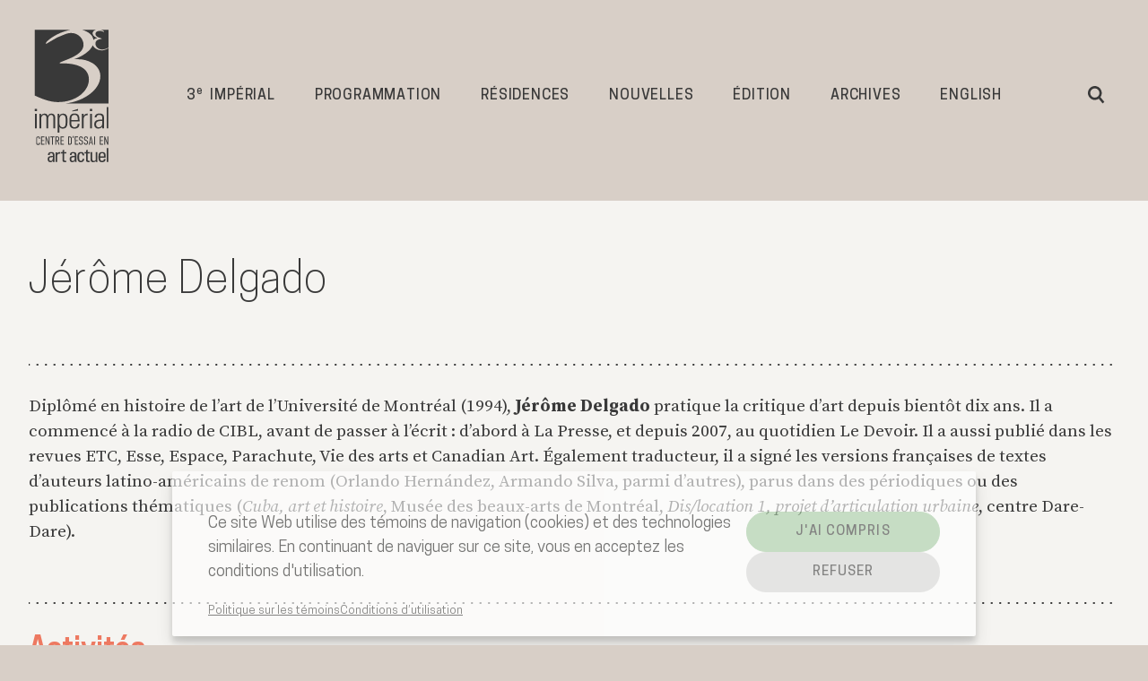

--- FILE ---
content_type: text/html; charset=UTF-8
request_url: https://3e-imperial.org/personnes/jerome-delgado/
body_size: 17540
content:
<!doctype html>
<html class="no-js" lang="fr-FR">

	<head>
		<meta charset="UTF-8">
		<meta http-equiv="X-UA-Compatible" content="IE=edge">
		<meta
		name="viewport" content="width=device-width, initial-scale=1.0">

		<!-- Favicons & App Icons -->
		
		<meta name='robots' content='index, follow, max-image-preview:large, max-snippet:-1, max-video-preview:-1' />
	<style>img:is([sizes="auto" i], [sizes^="auto," i]) { contain-intrinsic-size: 3000px 1500px }</style>
	
	<!-- This site is optimized with the Yoast SEO plugin v26.3 - https://yoast.com/wordpress/plugins/seo/ -->
	<title>Jérôme Delgado - 3e impérial</title>
	<link rel="canonical" href="https://3e-imperial.org/personnes/jerome-delgado/" />
	<meta property="og:locale" content="fr_FR" />
	<meta property="og:type" content="article" />
	<meta property="og:title" content="Jérôme Delgado - 3e impérial" />
	<meta property="og:description" content="Diplômé en histoire de l’art de l’Université de Montréal (1994), Jérôme Delgado pratique la critique d’art depuis bientôt dix ans. Il a commencé à la radio de CIBL, avant de passer à l’écrit : d’abord à La Presse, et depuis 2007, au quotidien Le Devoir. Il a aussi publié dans les revues ETC, Esse, Espace, [&hellip;]" />
	<meta property="og:url" content="https://3e-imperial.org/personnes/jerome-delgado/" />
	<meta property="og:site_name" content="3e impérial" />
	<meta property="article:modified_time" content="2022-07-07T01:47:47+00:00" />
	<meta name="twitter:card" content="summary_large_image" />
	<meta name="twitter:label1" content="Durée de lecture estimée" />
	<meta name="twitter:data1" content="1 minute" />
	<script type="application/ld+json" class="yoast-schema-graph">{"@context":"https://schema.org","@graph":[{"@type":"WebPage","@id":"https://3e-imperial.org/personnes/jerome-delgado/","url":"https://3e-imperial.org/personnes/jerome-delgado/","name":"Jérôme Delgado - 3e impérial","isPartOf":{"@id":"https://3e-imperial.org/#website"},"datePublished":"2022-06-09T16:18:05+00:00","dateModified":"2022-07-07T01:47:47+00:00","breadcrumb":{"@id":"https://3e-imperial.org/personnes/jerome-delgado/#breadcrumb"},"inLanguage":"fr-FR","potentialAction":[{"@type":"ReadAction","target":["https://3e-imperial.org/personnes/jerome-delgado/"]}]},{"@type":"BreadcrumbList","@id":"https://3e-imperial.org/personnes/jerome-delgado/#breadcrumb","itemListElement":[{"@type":"ListItem","position":1,"name":"Home","item":"https://3e-imperial.org/"},{"@type":"ListItem","position":2,"name":"Personnes","item":"https://3e-imperial.org/personnes/"},{"@type":"ListItem","position":3,"name":"Jérôme Delgado"}]},{"@type":"WebSite","@id":"https://3e-imperial.org/#website","url":"https://3e-imperial.org/","name":"3e impérial","description":"Centre d&#039;essai en art actuel","potentialAction":[{"@type":"SearchAction","target":{"@type":"EntryPoint","urlTemplate":"https://3e-imperial.org/?s={search_term_string}"},"query-input":{"@type":"PropertyValueSpecification","valueRequired":true,"valueName":"search_term_string"}}],"inLanguage":"fr-FR"}]}</script>
	<!-- / Yoast SEO plugin. -->


<link rel='dns-prefetch' href='//polyfill.io' />
<link rel='dns-prefetch' href='//fonts.googleapis.com' />
<link rel="preconnect" href="https://fonts.gstatic.com"  crossorigin>
<link rel="stylesheet" href="https://3e-imperial.org/wp-content/plugins/litespeed-cache/assets/css/litespeed-dummy.css?ver=6.8.3">
<link rel="stylesheet" href="https://3e-imperial.org/wp-includes/css/dist/block-library/style.min.css?ver=6.8.3">
<style id='classic-theme-styles-inline-css' type='text/css'>
/*! This file is auto-generated */
.wp-block-button__link{color:#fff;background-color:#32373c;border-radius:9999px;box-shadow:none;text-decoration:none;padding:calc(.667em + 2px) calc(1.333em + 2px);font-size:1.125em}.wp-block-file__button{background:#32373c;color:#fff;text-decoration:none}
</style>
<style id='global-styles-inline-css' type='text/css'>
:root{--wp--preset--aspect-ratio--square: 1;--wp--preset--aspect-ratio--4-3: 4/3;--wp--preset--aspect-ratio--3-4: 3/4;--wp--preset--aspect-ratio--3-2: 3/2;--wp--preset--aspect-ratio--2-3: 2/3;--wp--preset--aspect-ratio--16-9: 16/9;--wp--preset--aspect-ratio--9-16: 9/16;--wp--preset--color--black: #000000;--wp--preset--color--cyan-bluish-gray: #abb8c3;--wp--preset--color--white: #ffffff;--wp--preset--color--pale-pink: #f78da7;--wp--preset--color--vivid-red: #cf2e2e;--wp--preset--color--luminous-vivid-orange: #ff6900;--wp--preset--color--luminous-vivid-amber: #fcb900;--wp--preset--color--light-green-cyan: #7bdcb5;--wp--preset--color--vivid-green-cyan: #00d084;--wp--preset--color--pale-cyan-blue: #8ed1fc;--wp--preset--color--vivid-cyan-blue: #0693e3;--wp--preset--color--vivid-purple: #9b51e0;--wp--preset--gradient--vivid-cyan-blue-to-vivid-purple: linear-gradient(135deg,rgba(6,147,227,1) 0%,rgb(155,81,224) 100%);--wp--preset--gradient--light-green-cyan-to-vivid-green-cyan: linear-gradient(135deg,rgb(122,220,180) 0%,rgb(0,208,130) 100%);--wp--preset--gradient--luminous-vivid-amber-to-luminous-vivid-orange: linear-gradient(135deg,rgba(252,185,0,1) 0%,rgba(255,105,0,1) 100%);--wp--preset--gradient--luminous-vivid-orange-to-vivid-red: linear-gradient(135deg,rgba(255,105,0,1) 0%,rgb(207,46,46) 100%);--wp--preset--gradient--very-light-gray-to-cyan-bluish-gray: linear-gradient(135deg,rgb(238,238,238) 0%,rgb(169,184,195) 100%);--wp--preset--gradient--cool-to-warm-spectrum: linear-gradient(135deg,rgb(74,234,220) 0%,rgb(151,120,209) 20%,rgb(207,42,186) 40%,rgb(238,44,130) 60%,rgb(251,105,98) 80%,rgb(254,248,76) 100%);--wp--preset--gradient--blush-light-purple: linear-gradient(135deg,rgb(255,206,236) 0%,rgb(152,150,240) 100%);--wp--preset--gradient--blush-bordeaux: linear-gradient(135deg,rgb(254,205,165) 0%,rgb(254,45,45) 50%,rgb(107,0,62) 100%);--wp--preset--gradient--luminous-dusk: linear-gradient(135deg,rgb(255,203,112) 0%,rgb(199,81,192) 50%,rgb(65,88,208) 100%);--wp--preset--gradient--pale-ocean: linear-gradient(135deg,rgb(255,245,203) 0%,rgb(182,227,212) 50%,rgb(51,167,181) 100%);--wp--preset--gradient--electric-grass: linear-gradient(135deg,rgb(202,248,128) 0%,rgb(113,206,126) 100%);--wp--preset--gradient--midnight: linear-gradient(135deg,rgb(2,3,129) 0%,rgb(40,116,252) 100%);--wp--preset--font-size--small: 13px;--wp--preset--font-size--medium: 20px;--wp--preset--font-size--large: 36px;--wp--preset--font-size--x-large: 42px;--wp--preset--spacing--20: 0.44rem;--wp--preset--spacing--30: 0.67rem;--wp--preset--spacing--40: 1rem;--wp--preset--spacing--50: 1.5rem;--wp--preset--spacing--60: 2.25rem;--wp--preset--spacing--70: 3.38rem;--wp--preset--spacing--80: 5.06rem;--wp--preset--shadow--natural: 6px 6px 9px rgba(0, 0, 0, 0.2);--wp--preset--shadow--deep: 12px 12px 50px rgba(0, 0, 0, 0.4);--wp--preset--shadow--sharp: 6px 6px 0px rgba(0, 0, 0, 0.2);--wp--preset--shadow--outlined: 6px 6px 0px -3px rgba(255, 255, 255, 1), 6px 6px rgba(0, 0, 0, 1);--wp--preset--shadow--crisp: 6px 6px 0px rgba(0, 0, 0, 1);}:where(.is-layout-flex){gap: 0.5em;}:where(.is-layout-grid){gap: 0.5em;}body .is-layout-flex{display: flex;}.is-layout-flex{flex-wrap: wrap;align-items: center;}.is-layout-flex > :is(*, div){margin: 0;}body .is-layout-grid{display: grid;}.is-layout-grid > :is(*, div){margin: 0;}:where(.wp-block-columns.is-layout-flex){gap: 2em;}:where(.wp-block-columns.is-layout-grid){gap: 2em;}:where(.wp-block-post-template.is-layout-flex){gap: 1.25em;}:where(.wp-block-post-template.is-layout-grid){gap: 1.25em;}.has-black-color{color: var(--wp--preset--color--black) !important;}.has-cyan-bluish-gray-color{color: var(--wp--preset--color--cyan-bluish-gray) !important;}.has-white-color{color: var(--wp--preset--color--white) !important;}.has-pale-pink-color{color: var(--wp--preset--color--pale-pink) !important;}.has-vivid-red-color{color: var(--wp--preset--color--vivid-red) !important;}.has-luminous-vivid-orange-color{color: var(--wp--preset--color--luminous-vivid-orange) !important;}.has-luminous-vivid-amber-color{color: var(--wp--preset--color--luminous-vivid-amber) !important;}.has-light-green-cyan-color{color: var(--wp--preset--color--light-green-cyan) !important;}.has-vivid-green-cyan-color{color: var(--wp--preset--color--vivid-green-cyan) !important;}.has-pale-cyan-blue-color{color: var(--wp--preset--color--pale-cyan-blue) !important;}.has-vivid-cyan-blue-color{color: var(--wp--preset--color--vivid-cyan-blue) !important;}.has-vivid-purple-color{color: var(--wp--preset--color--vivid-purple) !important;}.has-black-background-color{background-color: var(--wp--preset--color--black) !important;}.has-cyan-bluish-gray-background-color{background-color: var(--wp--preset--color--cyan-bluish-gray) !important;}.has-white-background-color{background-color: var(--wp--preset--color--white) !important;}.has-pale-pink-background-color{background-color: var(--wp--preset--color--pale-pink) !important;}.has-vivid-red-background-color{background-color: var(--wp--preset--color--vivid-red) !important;}.has-luminous-vivid-orange-background-color{background-color: var(--wp--preset--color--luminous-vivid-orange) !important;}.has-luminous-vivid-amber-background-color{background-color: var(--wp--preset--color--luminous-vivid-amber) !important;}.has-light-green-cyan-background-color{background-color: var(--wp--preset--color--light-green-cyan) !important;}.has-vivid-green-cyan-background-color{background-color: var(--wp--preset--color--vivid-green-cyan) !important;}.has-pale-cyan-blue-background-color{background-color: var(--wp--preset--color--pale-cyan-blue) !important;}.has-vivid-cyan-blue-background-color{background-color: var(--wp--preset--color--vivid-cyan-blue) !important;}.has-vivid-purple-background-color{background-color: var(--wp--preset--color--vivid-purple) !important;}.has-black-border-color{border-color: var(--wp--preset--color--black) !important;}.has-cyan-bluish-gray-border-color{border-color: var(--wp--preset--color--cyan-bluish-gray) !important;}.has-white-border-color{border-color: var(--wp--preset--color--white) !important;}.has-pale-pink-border-color{border-color: var(--wp--preset--color--pale-pink) !important;}.has-vivid-red-border-color{border-color: var(--wp--preset--color--vivid-red) !important;}.has-luminous-vivid-orange-border-color{border-color: var(--wp--preset--color--luminous-vivid-orange) !important;}.has-luminous-vivid-amber-border-color{border-color: var(--wp--preset--color--luminous-vivid-amber) !important;}.has-light-green-cyan-border-color{border-color: var(--wp--preset--color--light-green-cyan) !important;}.has-vivid-green-cyan-border-color{border-color: var(--wp--preset--color--vivid-green-cyan) !important;}.has-pale-cyan-blue-border-color{border-color: var(--wp--preset--color--pale-cyan-blue) !important;}.has-vivid-cyan-blue-border-color{border-color: var(--wp--preset--color--vivid-cyan-blue) !important;}.has-vivid-purple-border-color{border-color: var(--wp--preset--color--vivid-purple) !important;}.has-vivid-cyan-blue-to-vivid-purple-gradient-background{background: var(--wp--preset--gradient--vivid-cyan-blue-to-vivid-purple) !important;}.has-light-green-cyan-to-vivid-green-cyan-gradient-background{background: var(--wp--preset--gradient--light-green-cyan-to-vivid-green-cyan) !important;}.has-luminous-vivid-amber-to-luminous-vivid-orange-gradient-background{background: var(--wp--preset--gradient--luminous-vivid-amber-to-luminous-vivid-orange) !important;}.has-luminous-vivid-orange-to-vivid-red-gradient-background{background: var(--wp--preset--gradient--luminous-vivid-orange-to-vivid-red) !important;}.has-very-light-gray-to-cyan-bluish-gray-gradient-background{background: var(--wp--preset--gradient--very-light-gray-to-cyan-bluish-gray) !important;}.has-cool-to-warm-spectrum-gradient-background{background: var(--wp--preset--gradient--cool-to-warm-spectrum) !important;}.has-blush-light-purple-gradient-background{background: var(--wp--preset--gradient--blush-light-purple) !important;}.has-blush-bordeaux-gradient-background{background: var(--wp--preset--gradient--blush-bordeaux) !important;}.has-luminous-dusk-gradient-background{background: var(--wp--preset--gradient--luminous-dusk) !important;}.has-pale-ocean-gradient-background{background: var(--wp--preset--gradient--pale-ocean) !important;}.has-electric-grass-gradient-background{background: var(--wp--preset--gradient--electric-grass) !important;}.has-midnight-gradient-background{background: var(--wp--preset--gradient--midnight) !important;}.has-small-font-size{font-size: var(--wp--preset--font-size--small) !important;}.has-medium-font-size{font-size: var(--wp--preset--font-size--medium) !important;}.has-large-font-size{font-size: var(--wp--preset--font-size--large) !important;}.has-x-large-font-size{font-size: var(--wp--preset--font-size--x-large) !important;}
:where(.wp-block-post-template.is-layout-flex){gap: 1.25em;}:where(.wp-block-post-template.is-layout-grid){gap: 1.25em;}
:where(.wp-block-columns.is-layout-flex){gap: 2em;}:where(.wp-block-columns.is-layout-grid){gap: 2em;}
:root :where(.wp-block-pullquote){font-size: 1.5em;line-height: 1.6;}
</style>
<link rel="stylesheet" href="https://3e-imperial.org/wp-content/plugins/complianz-gdpr-premium/assets/css/cookieblocker.min.css?ver=1762275269">
<link rel="stylesheet" href="https://3e-imperial.org/wp-content/themes/3e-theme-child/style.css?ver=6.8.3">
<link rel="stylesheet" href="https://fonts.googleapis.com/css2?family=Source+Serif+Pro:ital,wght@0,300;0,400;0,700;1,400;1,700&#038;display=swap">
<link rel="stylesheet" href="https://3e-imperial.org/wp-content/themes/3e/assets/css/main.css?ver=6.8.3">
<script type="text/javascript" src="https://3e-imperial.org/wp-includes/js/jquery/jquery.min.js?ver=3.7.1" id="jquery-core-js"></script>
<link rel='shortlink' href='https://3e-imperial.org/?p=7956' />
<!-- Google tag (gtag.js) -->
		<script type="text/plain" data-service="google-analytics" data-category="statistics" async data-cmplz-src="https://www.googletagmanager.com/gtag/js?id=G-DCH7PHXR0M"></script>
		<script>
			window.dataLayer = window.dataLayer || [];
			function gtag(){dataLayer.push(arguments);}
			gtag('js', new Date());

			gtag('config', 'G-DCH7PHXR0M');
		</script>			<style>.cmplz-hidden {
					display: none !important;
				}</style><link rel="icon" href="https://3e-imperial.org/wp-content/uploads/2024/07/3e-logo-favicon-150x150.jpg" sizes="32x32" />
<link rel="icon" href="https://3e-imperial.org/wp-content/uploads/2024/07/3e-logo-favicon-300x300.jpg" sizes="192x192" />
<link rel="apple-touch-icon" href="https://3e-imperial.org/wp-content/uploads/2024/07/3e-logo-favicon-300x300.jpg" />
<meta name="msapplication-TileImage" content="https://3e-imperial.org/wp-content/uploads/2024/07/3e-logo-favicon-300x300.jpg" />

		<!-- Google tag (gtag.js) -->
		<script type="text/plain" data-service="google-analytics" data-category="statistics" async data-cmplz-src="https://www.googletagmanager.com/gtag/js?id=G-DCH7PHXR0M"></script>
		<script>
			window.dataLayer = window.dataLayer || [];
			function gtag(){dataLayer.push(arguments);}
			gtag('js', new Date());

			gtag('config', 'G-DCH7PHXR0M');
		</script>

		<style>
			:root {
				--color-primary: #D8CFC7;
				--color-primary-rgb: 216, 207, 199;
			}
		</style>
			</head>
	
	<body data-cmplz=1 class="font-sans text-lg lg:text-xl text-black mt-56 bg-primary wp-singular artist-template-default single single-artist postid-7956 wp-theme-3e wp-child-theme-3e-theme-child">
		<svg width="0" height="0" focusable="false" style="position:absolute" aria-hidden="true" xmlns="http://www.w3.org/2000/svg">
  <symbol id="warning-icon" fill="none" viewBox="0 0 24 24" stroke="currentColor">
    <path stroke-linecap="round" stroke-linejoin="round" stroke-width="2" d="M12 9v2m0 4h.01m-6.938 4h13.856c1.54 0 2.502-1.667 1.732-3L13.732 4c-.77-1.333-2.694-1.333-3.464 0L3.34 16c-.77 1.333.192 3 1.732 3z"></path>
  </symbol>
  <symbol id="search-icon" viewBox="0 0 16 16">
    <path fill="currentColor" d="M15.734 14.486l-3.924-3.93a6.549 6.549 0 00-.592-8.625A6.517 6.517 0 006.571 0a6.517 6.517 0 00-4.647 1.931 6.59 6.59 0 000 9.306A6.517 6.517 0 006.57 13.17a6.46 6.46 0 003.968-1.34l3.946 3.908a.877.877 0 00.635.263c.22 0 .46-.088.636-.263.329-.33.329-.9-.022-1.251zM6.593 11.39c-1.293 0-2.477-.505-3.398-1.405-1.863-1.865-1.863-4.916 0-6.804a4.771 4.771 0 013.398-1.404c1.293 0 2.477.505 3.398 1.404.92.9 1.403 2.107 1.403 3.402s-.505 2.48-1.403 3.402c-.9.922-2.127 1.405-3.398 1.405z"></path>
  </symbol>

  <symbol id="menu-icon" viewBox="0 0 32 32">
    <path stroke="currentColor" stroke-linecap="round" stroke-linejoin="round" stroke-width="3" d="M5 8h22M5 16h22M5 24h22" />
  </symbol>

  <symbol id="close-icon" viewBox="0 0 32 32">
    <path stroke="currentColor" stroke-linecap="round" stroke-linejoin="round" stroke-width="3" d="M8 8l16 16M8 24L24 8 8 24z" />
  </symbol>

  <symbol id="chevron-icon" fill="currentColor" viewBox="0 0 17 10">
    <path fill-rule="evenodd" d="m.64 1.35.72-.7 7.4 7.62 6.87-7.6.74.66-7.58 8.4L.64 1.35Z" clip-rule="evenodd" />    
  </symbol>


  <symbol id="arrow-icon" fill="none" viewBox="0 0 48 48">
    <path stroke="currentColor" stroke-linecap="round" stroke-linejoin="round" d="M27 17l-8 7.8 8 7.2" />
  </symbol>

  <symbol id="logo" xmlns="http://www.w3.org/2000/svg" fill="currentColor" viewBox="0 0 66 120">
    <path d="M0 73.61v-2h1.9v2H0zm.18 15.38v-13h1.54v13H.18zM5.74 88.97H4.2v-13h1.39v1.64a3.51 3.51 0 013.09-1.85 3 3 0 013 2 3.41 3.41 0 013.18-2c2.16 0 3.29 1.49 3.37 3.57v9.66h-1.54v-9.27c0-1.29-.49-2.73-2-2.73-1.95 0-2.69 2-2.69 3.66v8.34h-1.57v-9.27c0-1.29-.49-2.73-2-2.73-2 0-2.7 2-2.7 3.66l.01 8.32zM21.86 77.61h.05a3.84 3.84 0 013.14-1.8c4.06 0 4.08 3.54 4.08 5.24v2.91c0 3.37-1.15 5.35-4.47 5.35a3.2 3.2 0 01-2.7-1.7v5.25h-1.54V76h1.49l-.05 1.61zm.05 6.06c0 3 1.34 4.37 2.75 4.37a2.43 2.43 0 002.63-1.72c.23-1.25.33-2.53.3-3.8 0-2.57 0-5.51-2.75-5.51-1.18 0-2.93 1.14-2.93 4.35v2.31zM32.52 82.81v1c0 1.8.49 4.19 2.93 4.19a2.65 2.65 0 002.85-3h1.62c-.18 3.14-1.87 4.22-4.47 4.22-2.24 0-4.47-.91-4.47-4.84V81.2c0-3.76 1.56-5.48 4.47-5.48 4.47 0 4.47 3.21 4.47 7.07l-7.4.02zm5.91-1.2c0-2.88-.46-4.6-2.93-4.6s-2.93 1.72-2.93 4.6h5.86zM43.66 77.75a3.92 3.92 0 013.57-2v1.57a3.1 3.1 0 00-3.62 3.32v8.34h-1.55v-13h1.55l.05 1.77zM49.22 73.61v-2h1.9v2h-1.9zm.18 15.38v-13h1.54v13H49.4zM60.29 87.39a4.19 4.19 0 01-3.68 1.85c-2.32 0-3.57-1.58-3.57-3.83 0-4.55 4.57-4.09 7.19-4.3v-1.07c0-1.91-.56-3.07-2.62-3.07-1.41 0-2.54.7-2.54 2.24h-1.64c.13-2.49 2.06-3.47 4.32-3.47 1.31 0 4 .13 4 3.44v6.53c-.01 1.09.04 2.18.15 3.26h-1.6l-.01-1.58zm-.1-5c-2.21.08-5.55-.18-5.55 3 0 1.46.75 2.67 2.34 2.67a3.32 3.32 0 003.21-3.29v-2.38zM64.13 88.97v-19h1.54v19h-1.54zM33.44 73.24l5.13-1.6v1.5l-5.13.7v-.6zM16.16 117.78a2.14 2.14 0 01-2.2 1.44c-1.86 0-2.4-1.19-2.4-2.88 0-2.66 2.6-2.77 4.6-2.72 0-1.17.05-2.43-1.48-2.43a1.3 1.3 0 00-1.37 1.56h-1.58c.08-1.95 1.12-2.64 3-2.64 2.25 0 2.84 1.16 2.84 2.64v4.22c0 .7.06 1.4.17 2.08h-1.56l-.02-1.27zm-3.21-1.34c0 .85.42 1.62 1.37 1.62.95 0 1.95-.55 1.81-3.37-1.36.02-3.18-.08-3.18 1.75zM20.06 111.61c.59-1.34 1.31-1.5 2.7-1.5v1.5c-.25-.05-.5-.08-.76-.09-1.58 0-2 1.2-2 2.38v5.17h-1.42v-8.76H20l.06 1.3zM24.79 110.29v-1.68l1.43-.64v2.32h1.9v1.07h-1.9v5.36c0 .56 0 1.27 1.3 1.27.1 0 .33 0 .64-.07v1.09c-.47 0-.94.14-1.41.14-1.35 0-2-.55-2-1.56v-6.23h-1.44v-1.07h1.48zM35.71 117.78a2.14 2.14 0 01-2.2 1.44c-1.86 0-2.4-1.19-2.4-2.88 0-2.66 2.61-2.77 4.6-2.72 0-1.17.05-2.43-1.47-2.43a1.3 1.3 0 00-1.38 1.56h-1.54c.07-1.95 1.11-2.64 3-2.64 2.25 0 2.84 1.16 2.84 2.64v4.22c0 .7.07 1.4.18 2.08h-1.57l-.06-1.27zm-3.2-1.34c0 .85.41 1.62 1.37 1.62.96 0 1.94-.55 1.8-3.37-1.36.02-3.17-.08-3.17 1.75zM42.58 113.1c0-1.44-.68-1.83-1.22-1.83-1.09 0-1.84.53-1.84 2.92 0 2.84.37 3.87 1.84 3.87.33 0 1.32-.35 1.27-1.93h1.49a2.76 2.76 0 01-2.76 3.09c-1.86 0-3.33-.56-3.33-4.42 0-2.57.29-4.69 3.33-4.69 1.75 0 2.78 1 2.69 3l-1.47-.01zM45.81 110.29v-1.68l1.42-.64v2.32h1.91v1.07h-1.91v5.36c0 .56 0 1.27 1.3 1.27.11 0 .33 0 .65-.07v1.09c-.47 0-.94.14-1.41.14-1.35 0-2-.55-2-1.56v-6.23h-1.44v-1.07h1.48zM54.43 110.29h1.43v6.94c0 .6 0 1.21.08 1.82h-1.51v-1.06a2.52 2.52 0 01-2.23 1.23 2.06 2.06 0 01-2.35-2.25v-6.68h1.42v6.07c0 1.05.48 1.77 1.49 1.77a1.8 1.8 0 001.71-2l-.04-5.84zM58.37 115.13c0 2.44.66 2.93 1.77 2.93a1.57 1.57 0 001.52-1.67h1.56c0 1.94-1.21 2.83-3.05 2.83-1.84 0-3.33-.56-3.33-4.42 0-2.57.3-4.69 3.33-4.69 2.5 0 3.12 1.38 3.12 4.27v.75h-4.92zm3.41-1.08c0-2.55-.71-2.86-1.75-2.86s-1.64.43-1.66 2.86h3.41zM65.59 119.05h-1.42v-12.53h1.42v12.53zM2.32 60.74c2.94 1.31 10.78 4.81 18.27 4.81 17.12 0 27.72-10.46 27.72-20.15 0-13-15.91-14.41-22.75-14.41h-1a8.2 8.2 0 01-2.33-.14.22.22 0 01-.08-.19c0-.44 2.46-1.41 4.64-2.26 6.26-2.44 16.72-6.53 16.72-14 0-6.09-6.31-12.75-15.3-9.87a61.07 61.07 0 00-15.37 7.48c-.79.54-1.62 1.01-2.48 1.42-.49.17-.5-.18-.5-.31 0-1.67 9.09-9.53 22.09-12.15H0v58.78c.8.29 1.57.62 2.32.99z" />
    <path d="M58.92 1c1.69.41 2.88 1.2 2.94 1.6 0 .11-.11.26-.38.29-.52.08-1.57-1.27-4.24-.92-2.09.27-3.3 1.45-3.08 3.08.38 2.93 5.51 3.28 5.59 3.89 0 .27-.38.27-.93.34-2.47.32-5.06 1.54-4.67 4.57.36 2.74 3.26 5.19 7.06 4.69 1.64-.25 3.22-.81 4.65-1.67V1h-6.94zm-7.83 5.61c.62 1.05 1.06 2.2 1.3 3.4a5.46 5.46 0 013.42-1.64l.06-.07c-2-.54-4-2-4.26-3.81-.26-1.81 1.16-3 3.08-3.5h-12.5c3.8.95 7.58 3.42 8.9 5.62zm.67 8.21c-2.17 4.92-8.49 9.29-14.68 11.7l-2.14.76h2.77a25.72 25.72 0 0114 3.57c4.33 2.76 6.81 7 6.81 11.48 0 11.9-14.12 22.47-31.47 24.51h38.79V17.41c-1.43.9-3 1.53-4.66 1.86-4.18.54-8.11-1.5-9.42-4.44v-.01zM3.86 97.82a.85.85 0 00-.87-.92c-.82 0-.9.71-.9 1.11v4a.88.88 0 00.85 1c.41 0 .92-.18.92-1v-.23h.79v.27a1.55 1.55 0 01-1.74 1.75 1.5 1.5 0 01-1.61-1.62v-4.34a1.56 1.56 0 011.65-1.6 1.5 1.5 0 011.67 1.61v.47h-.76v-.5zM5.59 96.24h2.95v.72H6.43v2.56h1.91v.69H6.43v2.65h2.2v.75h-3l-.04-7.37zM10.29 96.24l2.08 5.47v-5.47h.78v7.37h-.78l-2.08-5.37v5.37H9.5v-7.35l.79-.02zM17.56 96.24v.72h-1.37v6.65h-.76v-6.63h-1.36v-.72l3.49-.02zM19.93 96.24c.79 0 1.94.11 1.94 1.74v.63a1.46 1.46 0 01-1 1.56l1.18 3.47h-.82l-1.08-3.31h-.9v3.28h-.82v-7.35l1.5-.02zm-.69 3.36h.78a1 1 0 001.06-1v-.69c0-.92-.7-1-1.1-1h-.74v2.69zM23 96.24h2.95v.72h-2.16v2.56h1.91v.69h-1.91v2.65h2.19v.75h-3l.02-7.37zM31.18 96.24a1.88 1.88 0 011.44.54c.33.42.48.94.44 1.47v3.36c.05.53-.11 1.05-.44 1.47a1.9 1.9 0 01-1.44.55h-1.47v-7.35l1.47-.04zm1.1 5.27v-3.19c.03-.36-.07-.72-.3-1a1.08 1.08 0 00-.84-.31h-.64v5.82h.64a1.06 1.06 0 00.84-.3c.23-.29.34-.65.3-1.02zM35.69 96.24h2.95v.72h-2.16v2.56h1.95v.69h-1.91v2.65h2.2v.75h-3l-.03-7.37zM42.14 98c.01-.28-.06-.56-.22-.8a.9.9 0 00-.7-.3.86.86 0 00-.64.24 1.2 1.2 0 00-.28.89c-.02.3.05.61.19.88.15.19.35.33.58.4l.67.25c.36.1.69.32.93.61.24.36.34.8.3 1.22v.22c.03.57-.14 1.13-.48 1.58-.36.32-.84.48-1.32.46a1.66 1.66 0 01-1.41-.58 2.23 2.23 0 01-.32-1.21v-.25h.79v.21c-.01.28.06.55.21.78a1.06 1.06 0 001.18.24c.13-.06.25-.14.35-.24.16-.25.24-.55.21-.85v-.28c.02-.3-.05-.62-.21-.88a1.22 1.22 0 00-.6-.39l-.79-.29a1.39 1.39 0 01-.92-.79 2.74 2.74 0 01-.15-1v-.23a1.78 1.78 0 01.53-1.31c.33-.3.77-.44 1.21-.42a1.63 1.63 0 011.68 1.83v.25h-.79V98zM46.6 98c.01-.28-.06-.56-.22-.8a.86.86 0 00-.7-.3.88.88 0 00-.64.24c-.2.25-.3.57-.28.89-.02.3.05.61.19.88.15.19.35.33.58.4l.67.25c.37.1.7.31.94.61a2 2 0 01.29 1.22v.22c.03.57-.14 1.13-.48 1.58-.36.32-.83.48-1.31.46a1.67 1.67 0 01-1.42-.58 2.23 2.23 0 01-.32-1.21v-.25h.79v.21c-.01.28.06.55.21.78a.94.94 0 00.73.31.91.91 0 00.8-.33c.16-.25.24-.55.21-.85v-.28c.02-.3-.06-.59-.21-.84a1.19 1.19 0 00-.59-.39l-.8-.29a1.4 1.4 0 01-.92-.79c-.1-.32-.16-.66-.14-1v-.23a1.78 1.78 0 01.52-1.31c.33-.3.77-.44 1.21-.42a1.62 1.62 0 011.68 1.83v.25h-.79V98zM51.3 103.61l-.37-1.64h-1.66l-.36 1.64h-.76l1.59-7.35h.69l1.6 7.35h-.73zm-1.22-5.78l-.7 3.47h1.43l-.73-3.47zM53.82 96.24v7.37h-.78v-7.35l.78-.02zM58.01 96.24h2.95v.72H58.8v2.56h1.91v.69H58.8v2.65h2.19v.75h-3l.02-7.37zM62.7 96.24l2.08 5.47v-5.47h.79v7.37h-.79l-2.08-5.37v5.37h-.79v-7.35l.79-.02zM34 95.7h.86l-.51 1.82h-.61L34 95.7z" />
  </symbol>

  <symbol fill="currentColor" id="sprite-icon-youtube" viewBox="0 0 24 24" xmlns="http://www.w3.org/2000/svg">
    <title>YouTube</title>
    <path d="M23.498 6.186a3.016 3.016 0 0 0-2.122-2.136C19.505 3.545 12 3.545 12 3.545s-7.505 0-9.377.505A3.017 3.017 0 0 0 .502 6.186C0 8.07 0 12 0 12s0 3.93.502 5.814a3.016 3.016 0 0 0 2.122 2.136c1.871.505 9.376.505 9.376.505s7.505 0 9.377-.505a3.015 3.015 0 0 0 2.122-2.136C24 15.93 24 12 24 12s0-3.93-.502-5.814zM9.545 15.568V8.432L15.818 12l-6.273 3.568z" />
  </symbol>

  <symbol fill="currentColor" id="sprite-icon-vimeo" viewBox="0 0 24 24" xmlns="http://www.w3.org/2000/svg">
    <title>Vimeo</title>
    <path d="M23.9765 6.4168c-.105 2.338-1.739 5.5429-4.894 9.6088-3.2679 4.247-6.0258 6.3699-8.2898 6.3699-1.409 0-2.578-1.294-3.553-3.881l-1.9179-7.1138c-.719-2.584-1.488-3.878-2.312-3.878-.179 0-.806.378-1.8809 1.132l-1.129-1.457a315.06 315.06 0 003.501-3.1279c1.579-1.368 2.765-2.085 3.5539-2.159 1.867-.18 3.016 1.1 3.447 3.838.465 2.953.789 4.789.971 5.5069.5389 2.45 1.1309 3.674 1.7759 3.674.502 0 1.256-.796 2.265-2.385 1.004-1.589 1.54-2.797 1.612-3.628.144-1.371-.395-2.061-1.614-2.061-.574 0-1.167.121-1.777.391 1.186-3.8679 3.434-5.7568 6.7619-5.6368 2.4729.06 3.6279 1.664 3.4929 4.7969z" />
  </symbol>

  <symbol fill="currentColor" id="sprite-icon-facebook" viewBox="0 0 24 24" xmlns="http://www.w3.org/2000/svg">
    <title>Facebook</title>
    <path d="M24 12.073c0-6.627-5.373-12-12-12s-12 5.373-12 12c0 5.99 4.388 10.954 10.125 11.854v-8.385H7.078v-3.47h3.047V9.43c0-3.007 1.792-4.669 4.533-4.669 1.312 0 2.686.235 2.686.235v2.953H15.83c-1.491 0-1.956.925-1.956 1.874v2.25h3.328l-.532 3.47h-2.796v8.385C19.612 23.027 24 18.062 24 12.073z" />
  </symbol>

  <symbol fill="currentColor" id="sprite-icon-instagram" viewBox="0 0 24 24" xmlns="http://www.w3.org/2000/svg">
    <title>Instagram</title>
    <path d="M12 0C8.74 0 8.333.015 7.053.072 5.775.132 4.905.333 4.14.63c-.789.306-1.459.717-2.126 1.384S.935 3.35.63 4.14C.333 4.905.131 5.775.072 7.053.012 8.333 0 8.74 0 12s.015 3.667.072 4.947c.06 1.277.261 2.148.558 2.913.306.788.717 1.459 1.384 2.126.667.666 1.336 1.079 2.126 1.384.766.296 1.636.499 2.913.558C8.333 23.988 8.74 24 12 24s3.667-.015 4.947-.072c1.277-.06 2.148-.262 2.913-.558.788-.306 1.459-.718 2.126-1.384.666-.667 1.079-1.335 1.384-2.126.296-.765.499-1.636.558-2.913.06-1.28.072-1.687.072-4.947s-.015-3.667-.072-4.947c-.06-1.277-.262-2.149-.558-2.913-.306-.789-.718-1.459-1.384-2.126C21.319 1.347 20.651.935 19.86.63c-.765-.297-1.636-.499-2.913-.558C15.667.012 15.26 0 12 0zm0 2.16c3.203 0 3.585.016 4.85.071 1.17.055 1.805.249 2.227.415.562.217.96.477 1.382.896.419.42.679.819.896 1.381.164.422.36 1.057.413 2.227.057 1.266.07 1.646.07 4.85s-.015 3.585-.074 4.85c-.061 1.17-.256 1.805-.421 2.227-.224.562-.479.96-.899 1.382-.419.419-.824.679-1.38.896-.42.164-1.065.36-2.235.413-1.274.057-1.649.07-4.859.07-3.211 0-3.586-.015-4.859-.074-1.171-.061-1.816-.256-2.236-.421-.569-.224-.96-.479-1.379-.899-.421-.419-.69-.824-.9-1.38-.165-.42-.359-1.065-.42-2.235-.045-1.26-.061-1.649-.061-4.844 0-3.196.016-3.586.061-4.861.061-1.17.255-1.814.42-2.234.21-.57.479-.96.9-1.381.419-.419.81-.689 1.379-.898.42-.166 1.051-.361 2.221-.421 1.275-.045 1.65-.06 4.859-.06l.045.03zm0 3.678c-3.405 0-6.162 2.76-6.162 6.162 0 3.405 2.76 6.162 6.162 6.162 3.405 0 6.162-2.76 6.162-6.162 0-3.405-2.76-6.162-6.162-6.162zM12 16c-2.21 0-4-1.79-4-4s1.79-4 4-4 4 1.79 4 4-1.79 4-4 4zm7.846-10.405c0 .795-.646 1.44-1.44 1.44-.795 0-1.44-.646-1.44-1.44 0-.794.646-1.439 1.44-1.439.793-.001 1.44.645 1.44 1.439z" />
  </symbol>

  <symbol fill="currentColor" id="sprite-icon-twitter" viewBox="0 0 24 24" xmlns="http://www.w3.org/2000/svg">
    <title>Twitter</title>
    <path d="M23.953 4.57a10 10 0 01-2.825.775 4.958 4.958 0 002.163-2.723c-.951.555-2.005.959-3.127 1.184a4.92 4.92 0 00-8.384 4.482C7.69 8.095 4.067 6.13 1.64 3.162a4.822 4.822 0 00-.666 2.475c0 1.71.87 3.213 2.188 4.096a4.904 4.904 0 01-2.228-.616v.06a4.923 4.923 0 003.946 4.827 4.996 4.996 0 01-2.212.085 4.936 4.936 0 004.604 3.417 9.867 9.867 0 01-6.102 2.105c-.39 0-.779-.023-1.17-.067a13.995 13.995 0 007.557 2.209c9.053 0 13.998-7.496 13.998-13.985 0-.21 0-.42-.015-.63A9.935 9.935 0 0024 4.59z" />
  </symbol>

  <symbol fill="currentColor" id="sprite-icon-linkedin" viewBox="0 0 24 24" xmlns="http://www.w3.org/2000/svg">
    <title>LinkedIn</title>
    <path d="M20.447 20.452h-3.554v-5.569c0-1.328-.027-3.037-1.852-3.037-1.853 0-2.136 1.445-2.136 2.939v5.667H9.351V9h3.414v1.561h.046c.477-.9 1.637-1.85 3.37-1.85 3.601 0 4.267 2.37 4.267 5.455v6.286zM5.337 7.433c-1.144 0-2.063-.926-2.063-2.065 0-1.138.92-2.063 2.063-2.063 1.14 0 2.064.925 2.064 2.063 0 1.139-.925 2.065-2.064 2.065zm1.782 13.019H3.555V9h3.564v11.452zM22.225 0H1.771C.792 0 0 .774 0 1.729v20.542C0 23.227.792 24 1.771 24h20.451C23.2 24 24 23.227 24 22.271V1.729C24 .774 23.2 0 22.222 0h.003z" />
  </symbol>

  <symbol fill="currentColor" id="sprite-icon-download" viewBox="0 0 29 18">
    <path fill-rule="evenodd" d="M.5 8.5h1v8h26v-8h1v9H.5v-9Z" clip-rule="evenodd" />
    <path fill-rule="evenodd" d="m15 11.6 5.5-5.8.8.7-6.7 7-6.9-7 .8-.7 5.5 5.7V0h1v11.6Z" clip-rule="evenodd" />
  </symbol>

</svg>		
		
<div id="browser-warning" class="fixed z-50 hidden w-full py-6 font-sans text-lg" role="dialog" style="background: lemonchiffon; color: SaddleBrown;">
	<div class="container">
		<div class="flex">

			    <svg class="w-6 h-6 mr-4 mt-0.5" aria-hidden="true" focusable="false"  preserveAspectRatio="xMinYMin slice">
        <use xlink:href="#warning-icon" />
    </svg>


			<p class="w-full">Vous utilisez un navigateur non supporté. Le site ne fonctionnera pas correctement avec un navigateur désuet. Nous vous recommandons d’utiliser une version à jour de l’un des navigateurs suivants pour une meilleure expérience&nbsp;: <a class="font-semibold underline hover:text-black" href="https://mozilla.org/firefox/new" rel="nofollow noopener" target="_blank">Firefox</a>, <a class="font-semibold underline hover:text-black" href="https://www.google.com/chrome/" rel="nofollow noopener" target="_blank">Chrome</a>, <a class="font-semibold underline hover:text-black" href="https://microsoft.com/edge" rel="nofollow noopener" target="_blank">Edge</a>,  <a class="font-semibold underline hover:text-black" href="https://www.opera.com/download" rel="nofollow noopener" target="_blank">Opera</a> ou <a class="font-semibold underline hover:text-black" href="https://support.apple.com/en-us/HT204416" rel="nofollow noopener" target="_blank">Safari</a></p>
			<div class="ml-4">
				<button class="p-2 rounded hover:bg-yellow-dark hover:text-yellow focus-visible:text-yellow focus-visible:bg-yellow-dark" type="button" id="browser-warning-close" aria-label="Fermer la boîte de dialogue">
					    <svg class="w-4 h-4 fill-current" aria-hidden="true" focusable="false"  preserveAspectRatio="xMinYMin slice">
        <use xlink:href="#close-icon" />
    </svg>

				</button>
		</div>
		</div>

	</div>
</div>
<noscript>
	<div id="script-warning" class="w-full py-6 mb-8 font-sans text-lg bg-yellow text-yellow-dark" role="dialog">
		<div class="container">
			<div class="flex">
				    <svg class="w-6 h-6 mr-4 mt-0.5" aria-hidden="true" focusable="false"  preserveAspectRatio="xMinYMin slice">
        <use xlink:href="#warning-icon" />
    </svg>

				<p class="w-full">JavaScript est désactivé sur votre navigateur. Pour une meilleure expérience, veuillez activer Javascript.</p>
			</div>
		</div>
	</div>	
</noscript>
		
<header class="fixed z-20 w-full py-2 md:py-8 bg-primary transition-all top-0" x-data="{ scroll: 0 }" @scroll.window.passive="scroll = document.documentElement.scrollTop" x-bind:class="{ 'md:py-8': scroll <= 0, 'shadow md:py-2' : scroll > 0 }">

	<div class="container">
		
		<div class="flex md:items-center">
			<!-- Logo -->
			<a class="block mr-auto transition-all hover:opacity-75" href="https://3e-imperial.org" x-bind:class="{ 'overflow-hidden h-16' : scroll > 0 }">
				 <svg role="img" class="w-16 text-black transition-all" aria-labelledby="logo_696c485828dce" x-bind:class="{ 'xl:w-24' : scroll <= 0,  'w-12 h-20' : scroll > 0 }" preserveAspectRatio="xMidYMin slice">
    <title id="logo_696c485828dce">3e impérial</title>
    <use xlink:href="#logo" />
</svg>

			</a>

			
	<nav x-data="app.toggleable()">
			
		<button type="button" class="relative z-30 p-4 transition-colors md:hidden focus:outline-none focus-visible:ring-2" @click="toggle(); document.body.style.overflow = isShown() ? 'hidden' : 'visible'" :aria-expanded="isShown().toString()" :aria-label="isHidden() ? 'Ouvrir le menu' : 'Fermer le menu'" aria-controls="mobile-menu" x-bind:class="{ 'text-green hover:text-green-800' : isShown() }">
			    <svg class="w-8 h-8 text-black" aria-hidden="true" focusable="false" x-show="isHidden()" preserveAspectRatio="xMinYMin slice">
        <use xlink:href="#menu-icon" />
    </svg>

			    <svg class="w-8 h-8 text-black" aria-hidden="true" focusable="false" x-show="isShown()" preserveAspectRatio="xMinYMin slice">
        <use xlink:href="#close-icon" />
    </svg>

		</button>
			
		<ul class="hidden text-sm font-medium tracking-wider uppercase md:flex xl:space-x-3 xl:text-base">
			
				<li class="relative group">
					<a class="block px-4 py-5 transition-colors group-hover:bg-beige focus-visible:bg-beige hover:bg-beige peer focus:outline-none focus-visible:ring-3 ring-offset-3 ring-offset-primary ring-beige" href="https://3e-imperial.org/a-propos/mission-et-historique/">
						3<sup class="e">e</sup>  impérial	
					</a>
											<ul class="absolute z-50 invisible px-2 py-5 space-y-1 font-sans text-sm font-medium tracking-wider uppercase transition-all rounded-lg rounded-tl-none shadow-lg opacity-0 group-hover:visible group-hover:opacity-100 peer-focus-visible:visible peer-focus-visible:opacity-100 bg-beige w-max focus-within:opacity-100 focus-within:visible top-full peer" style="min-width: calc(100% + 16px)">
															<li>
									<a class="block px-4 py-1 transition-colors hover:text-red " href="https://3e-imperial.org/a-propos/mission-et-historique/">
										Mission et historique
									</a>
								</li>
															<li>
									<a class="block px-4 py-1 transition-colors hover:text-red " href="https://3e-imperial.org/a-propos/equipe-et-conseil/">
										Équipe et conseil d’administration
									</a>
								</li>
															<li>
									<a class="block px-4 py-1 transition-colors hover:text-red " href="https://3e-imperial.org/a-propos/partenaires/">
										Partenaires
									</a>
								</li>
															<li>
									<a class="block px-4 py-1 transition-colors hover:text-red " href="https://3e-imperial.org/devenir-membre/">
										Devenir membre
									</a>
								</li>
															<li>
									<a class="block px-4 py-1 transition-colors hover:text-red " href="https://3e-imperial.org/a-propos/nous-joindre/">
										Nous joindre
									</a>
								</li>
													</ul>
									</li>
			
				<li class="relative group">
					<a class="block px-4 py-5 transition-colors group-hover:bg-beige focus-visible:bg-beige hover:bg-beige peer focus:outline-none focus-visible:ring-3 ring-offset-3 ring-offset-primary ring-beige" href="https://3e-imperial.org/programmation/">
						Programmation	
					</a>
											<ul class="absolute z-50 invisible px-2 py-5 space-y-1 font-sans text-sm font-medium tracking-wider uppercase transition-all rounded-lg rounded-tl-none shadow-lg opacity-0 group-hover:visible group-hover:opacity-100 peer-focus-visible:visible peer-focus-visible:opacity-100 bg-beige w-max focus-within:opacity-100 focus-within:visible top-full peer" style="min-width: calc(100% + 16px)">
															<li>
									<a class="block px-4 py-1 transition-colors hover:text-red " href="/archives/saisons/saison-2025-2026/">
										Saison en cours
									</a>
								</li>
															<li>
									<a class="block px-4 py-1 transition-colors hover:text-red " href="https://3e-imperial.org/programmation/cycles-dexploration/">
										Cycles d’exploration
									</a>
								</li>
															<li>
									<a class="block px-4 py-1 transition-colors hover:text-red " href="/archives/type:forum-public">
										Forums publics
									</a>
								</li>
															<li>
									<a class="block px-4 py-1 transition-colors hover:text-red " href="/archives/type:projet-collectif">
										Projets collectifs
									</a>
								</li>
															<li>
									<a class="block px-4 py-1 transition-colors hover:text-red " href="https://3e-imperial.org/archives/">
										Archives
									</a>
								</li>
													</ul>
									</li>
			
				<li class="relative group">
					<a class="block px-4 py-5 transition-colors group-hover:bg-beige focus-visible:bg-beige hover:bg-beige peer focus:outline-none focus-visible:ring-3 ring-offset-3 ring-offset-primary ring-beige" href="https://3e-imperial.org/residences/artiste/">
						Résidences	
					</a>
											<ul class="absolute z-50 invisible px-2 py-5 space-y-1 font-sans text-sm font-medium tracking-wider uppercase transition-all rounded-lg rounded-tl-none shadow-lg opacity-0 group-hover:visible group-hover:opacity-100 peer-focus-visible:visible peer-focus-visible:opacity-100 bg-beige w-max focus-within:opacity-100 focus-within:visible top-full peer" style="min-width: calc(100% + 16px)">
															<li>
									<a class="block px-4 py-1 transition-colors hover:text-red " href="https://3e-imperial.org/residences/artiste/">
										Résidence — Artiste
									</a>
								</li>
															<li>
									<a class="block px-4 py-1 transition-colors hover:text-red " href="https://3e-imperial.org/residences/auteur-e-chercheur-e/">
										Résidence — Auteur·e/chercheur·e
									</a>
								</li>
															<li>
									<a class="block px-4 py-1 transition-colors hover:text-red " href="https://3e-imperial.org/residences/critique-releve/">
										Résidence — Critique relève
									</a>
								</li>
															<li>
									<a class="block px-4 py-1 transition-colors hover:text-red " href="https://3e-imperial.org/residences/residence-croisee-france-quebec/">
										Résidence croisée — France/Québec
									</a>
								</li>
															<li>
									<a class="block px-4 py-1 transition-colors hover:text-red " href="/nouvelles/categorie:appel">
										Appels
									</a>
								</li>
													</ul>
									</li>
			
				<li >
					<a class="block px-4 py-5 transition-colors group-hover:bg-beige focus-visible:bg-beige hover:bg-beige peer focus:outline-none focus-visible:ring-3 ring-offset-3 ring-offset-primary ring-beige" href="https://3e-imperial.org/nouvelles/">
						Nouvelles	
					</a>
									</li>
			
				<li class="relative group">
					<a class="block px-4 py-5 transition-colors group-hover:bg-beige focus-visible:bg-beige hover:bg-beige peer focus:outline-none focus-visible:ring-3 ring-offset-3 ring-offset-primary ring-beige" href="https://3e-imperial.org/publications/">
						Édition	
					</a>
											<ul class="absolute z-50 invisible px-2 py-5 space-y-1 font-sans text-sm font-medium tracking-wider uppercase transition-all rounded-lg rounded-tl-none shadow-lg opacity-0 group-hover:visible group-hover:opacity-100 peer-focus-visible:visible peer-focus-visible:opacity-100 bg-beige w-max focus-within:opacity-100 focus-within:visible top-full peer" style="min-width: calc(100% + 16px)">
															<li>
									<a class="block px-4 py-1 transition-colors hover:text-red " href="https://3e-imperial.org/nouvelles/publication-type/livre/">
										Livres
									</a>
								</li>
															<li>
									<a class="block px-4 py-1 transition-colors hover:text-red " href="https://3e-imperial.org/nouvelles/publication-type/opuscule/">
										Opuscules
									</a>
								</li>
															<li>
									<a class="block px-4 py-1 transition-colors hover:text-red " href="https://3e-imperial.org/nouvelles/publication-type/video/">
										Vidéos
									</a>
								</li>
													</ul>
									</li>
			
				<li >
					<a class="block px-4 py-5 transition-colors group-hover:bg-beige focus-visible:bg-beige hover:bg-beige peer focus:outline-none focus-visible:ring-3 ring-offset-3 ring-offset-primary ring-beige" href="https://3e-imperial.org/archives/">
						Archives	
					</a>
									</li>
			
				<li class="relative group">
					<a class="block px-4 py-5 transition-colors group-hover:bg-beige focus-visible:bg-beige hover:bg-beige peer focus:outline-none focus-visible:ring-3 ring-offset-3 ring-offset-primary ring-beige" href="https://3e-imperial.org/en/">
						English	
					</a>
											<ul class="absolute z-50 invisible px-2 py-5 space-y-1 font-sans text-sm font-medium tracking-wider uppercase transition-all rounded-lg rounded-tl-none shadow-lg opacity-0 group-hover:visible group-hover:opacity-100 peer-focus-visible:visible peer-focus-visible:opacity-100 bg-beige w-max focus-within:opacity-100 focus-within:visible top-full peer" style="min-width: calc(100% + 16px)">
															<li>
									<a class="block px-4 py-1 transition-colors hover:text-red " href="/en/">
										Home
									</a>
								</li>
															<li>
									<a class="block px-4 py-1 transition-colors hover:text-red " href="/nouvelles/2024/appel-ramailler-eng/">
										Call for submissions
									</a>
								</li>
													</ul>
									</li>
					</ul>


		<ul id="mobile-menu" class="fixed inset-0 z-20 pb-8 text-xl font-medium tracking-wider text-black uppercase pt-36 bg-brown" x-show="isShown() && ! $screen('md')" x-cloak>
							<li x-data="app.toggleable()">

					
						<button type="button" id="mobile-menu-mission-et-historique-button" class="flex items-center justify-between w-full p-4 uppercase transition-colors hover:bg-beige" :aria-expanded="isShown().toString()" aria-controls="mobile-menu-mission-et-historique-children" @click="toggle()" @dblclick="window.location = 'https://3e-imperial.org/a-propos/mission-et-historique/'">
							<span class="">3<sup class="e">e</sup>  impérial</span>
							    <svg class="w-8 h-8 transform transition-transform" aria-hidden="true" focusable="false" :class="{ 'rotate-180': isShown() }" preserveAspectRatio="xMinYMin slice">
        <use xlink:href="#chevron-icon" />
    </svg>

						</button>

											<!-- Mobile Submenu -->
						<ul
							id="mobile-menu-mission-et-historique-children"
							class="container flex flex-col px-4 py-3 mx-auto mt-4 space-y-2"
							aria-labelledby="mobile-menu-mission-et-historique-button" 
							
							x-show="isShown()"
							x-transition:enter="transition ease-out duration-200"
							x-transition:enter-start="opacity-0 h-0"
							x-transition:enter-end="opacity-100 max-h-full"
							x-transition:leave="transition ease-in duration-50"
							x-transition:leave-end="opacity-0 h-0"
						>
															
								<li class="">
									<a class="flex justify-between py-1 font-sans text-base font-medium leading-normal tracking-wider text-black uppercase transition duration-150 ease-in-out align-center hover:text-orange" href="https://3e-imperial.org/a-propos/mission-et-historique/">
										Mission et historique
									</a>
								</li>
															
								<li class="">
									<a class="flex justify-between py-1 font-sans text-base font-medium leading-normal tracking-wider text-black uppercase transition duration-150 ease-in-out align-center hover:text-orange" href="https://3e-imperial.org/a-propos/equipe-et-conseil/">
										Équipe et conseil d’administration
									</a>
								</li>
															
								<li class="">
									<a class="flex justify-between py-1 font-sans text-base font-medium leading-normal tracking-wider text-black uppercase transition duration-150 ease-in-out align-center hover:text-orange" href="https://3e-imperial.org/a-propos/partenaires/">
										Partenaires
									</a>
								</li>
															
								<li class="">
									<a class="flex justify-between py-1 font-sans text-base font-medium leading-normal tracking-wider text-black uppercase transition duration-150 ease-in-out align-center hover:text-orange" href="https://3e-imperial.org/devenir-membre/">
										Devenir membre
									</a>
								</li>
															
								<li class="">
									<a class="flex justify-between py-1 font-sans text-base font-medium leading-normal tracking-wider text-black uppercase transition duration-150 ease-in-out align-center hover:text-orange" href="https://3e-imperial.org/a-propos/nous-joindre/">
										Nous joindre
									</a>
								</li>
							
						</ul>
					

					</li>
									<li x-data="app.toggleable()">

					
						<button type="button" id="mobile-menu-programmation-button" class="flex items-center justify-between w-full p-4 uppercase transition-colors hover:bg-beige" :aria-expanded="isShown().toString()" aria-controls="mobile-menu-programmation-children" @click="toggle()" @dblclick="window.location = 'https://3e-imperial.org/programmation/'">
							<span class="">Programmation</span>
							    <svg class="w-8 h-8 transform transition-transform" aria-hidden="true" focusable="false" :class="{ 'rotate-180': isShown() }" preserveAspectRatio="xMinYMin slice">
        <use xlink:href="#chevron-icon" />
    </svg>

						</button>

											<!-- Mobile Submenu -->
						<ul
							id="mobile-menu-programmation-children"
							class="container flex flex-col px-4 py-3 mx-auto mt-4 space-y-2"
							aria-labelledby="mobile-menu-programmation-button" 
							
							x-show="isShown()"
							x-transition:enter="transition ease-out duration-200"
							x-transition:enter-start="opacity-0 h-0"
							x-transition:enter-end="opacity-100 max-h-full"
							x-transition:leave="transition ease-in duration-50"
							x-transition:leave-end="opacity-0 h-0"
						>
															
								<li class="">
									<a class="flex justify-between py-1 font-sans text-base font-medium leading-normal tracking-wider text-black uppercase transition duration-150 ease-in-out align-center hover:text-orange" href="/archives/saisons/saison-2025-2026/">
										Saison en cours
									</a>
								</li>
															
								<li class="">
									<a class="flex justify-between py-1 font-sans text-base font-medium leading-normal tracking-wider text-black uppercase transition duration-150 ease-in-out align-center hover:text-orange" href="https://3e-imperial.org/programmation/cycles-dexploration/">
										Cycles d’exploration
									</a>
								</li>
															
								<li class="">
									<a class="flex justify-between py-1 font-sans text-base font-medium leading-normal tracking-wider text-black uppercase transition duration-150 ease-in-out align-center hover:text-orange" href="/archives/type:forum-public">
										Forums publics
									</a>
								</li>
															
								<li class="">
									<a class="flex justify-between py-1 font-sans text-base font-medium leading-normal tracking-wider text-black uppercase transition duration-150 ease-in-out align-center hover:text-orange" href="/archives/type:projet-collectif">
										Projets collectifs
									</a>
								</li>
															
								<li class="">
									<a class="flex justify-between py-1 font-sans text-base font-medium leading-normal tracking-wider text-black uppercase transition duration-150 ease-in-out align-center hover:text-orange" href="https://3e-imperial.org/archives/">
										Archives
									</a>
								</li>
							
						</ul>
					

					</li>
									<li x-data="app.toggleable()">

					
						<button type="button" id="mobile-menu-artiste-button" class="flex items-center justify-between w-full p-4 uppercase transition-colors hover:bg-beige" :aria-expanded="isShown().toString()" aria-controls="mobile-menu-artiste-children" @click="toggle()" @dblclick="window.location = 'https://3e-imperial.org/residences/artiste/'">
							<span class="">Résidences</span>
							    <svg class="w-8 h-8 transform transition-transform" aria-hidden="true" focusable="false" :class="{ 'rotate-180': isShown() }" preserveAspectRatio="xMinYMin slice">
        <use xlink:href="#chevron-icon" />
    </svg>

						</button>

											<!-- Mobile Submenu -->
						<ul
							id="mobile-menu-artiste-children"
							class="container flex flex-col px-4 py-3 mx-auto mt-4 space-y-2"
							aria-labelledby="mobile-menu-artiste-button" 
							
							x-show="isShown()"
							x-transition:enter="transition ease-out duration-200"
							x-transition:enter-start="opacity-0 h-0"
							x-transition:enter-end="opacity-100 max-h-full"
							x-transition:leave="transition ease-in duration-50"
							x-transition:leave-end="opacity-0 h-0"
						>
															
								<li class="">
									<a class="flex justify-between py-1 font-sans text-base font-medium leading-normal tracking-wider text-black uppercase transition duration-150 ease-in-out align-center hover:text-orange" href="https://3e-imperial.org/residences/artiste/">
										Résidence — Artiste
									</a>
								</li>
															
								<li class="">
									<a class="flex justify-between py-1 font-sans text-base font-medium leading-normal tracking-wider text-black uppercase transition duration-150 ease-in-out align-center hover:text-orange" href="https://3e-imperial.org/residences/auteur-e-chercheur-e/">
										Résidence — Auteur·e/chercheur·e
									</a>
								</li>
															
								<li class="">
									<a class="flex justify-between py-1 font-sans text-base font-medium leading-normal tracking-wider text-black uppercase transition duration-150 ease-in-out align-center hover:text-orange" href="https://3e-imperial.org/residences/critique-releve/">
										Résidence — Critique relève
									</a>
								</li>
															
								<li class="">
									<a class="flex justify-between py-1 font-sans text-base font-medium leading-normal tracking-wider text-black uppercase transition duration-150 ease-in-out align-center hover:text-orange" href="https://3e-imperial.org/residences/residence-croisee-france-quebec/">
										Résidence croisée — France/Québec
									</a>
								</li>
															
								<li class="">
									<a class="flex justify-between py-1 font-sans text-base font-medium leading-normal tracking-wider text-black uppercase transition duration-150 ease-in-out align-center hover:text-orange" href="/nouvelles/categorie:appel">
										Appels
									</a>
								</li>
							
						</ul>
					

					</li>
									<li x-data="app.toggleable()">

											<a class="block p-4 transition-colors hover:bg-beige" href="https://3e-imperial.org/nouvelles/">Nouvelles</a>
					

					</li>
									<li x-data="app.toggleable()">

					
						<button type="button" id="mobile-menu-edition-button" class="flex items-center justify-between w-full p-4 uppercase transition-colors hover:bg-beige" :aria-expanded="isShown().toString()" aria-controls="mobile-menu-edition-children" @click="toggle()" @dblclick="window.location = 'https://3e-imperial.org/publications/'">
							<span class="">Édition</span>
							    <svg class="w-8 h-8 transform transition-transform" aria-hidden="true" focusable="false" :class="{ 'rotate-180': isShown() }" preserveAspectRatio="xMinYMin slice">
        <use xlink:href="#chevron-icon" />
    </svg>

						</button>

											<!-- Mobile Submenu -->
						<ul
							id="mobile-menu-edition-children"
							class="container flex flex-col px-4 py-3 mx-auto mt-4 space-y-2"
							aria-labelledby="mobile-menu-edition-button" 
							
							x-show="isShown()"
							x-transition:enter="transition ease-out duration-200"
							x-transition:enter-start="opacity-0 h-0"
							x-transition:enter-end="opacity-100 max-h-full"
							x-transition:leave="transition ease-in duration-50"
							x-transition:leave-end="opacity-0 h-0"
						>
															
								<li class="">
									<a class="flex justify-between py-1 font-sans text-base font-medium leading-normal tracking-wider text-black uppercase transition duration-150 ease-in-out align-center hover:text-orange" href="https://3e-imperial.org/nouvelles/publication-type/livre/">
										Livres
									</a>
								</li>
															
								<li class="">
									<a class="flex justify-between py-1 font-sans text-base font-medium leading-normal tracking-wider text-black uppercase transition duration-150 ease-in-out align-center hover:text-orange" href="https://3e-imperial.org/nouvelles/publication-type/opuscule/">
										Opuscules
									</a>
								</li>
															
								<li class="">
									<a class="flex justify-between py-1 font-sans text-base font-medium leading-normal tracking-wider text-black uppercase transition duration-150 ease-in-out align-center hover:text-orange" href="https://3e-imperial.org/nouvelles/publication-type/video/">
										Vidéos
									</a>
								</li>
							
						</ul>
					

					</li>
									<li x-data="app.toggleable()">

											<a class="block p-4 transition-colors hover:bg-beige" href="https://3e-imperial.org/archives/">Archives</a>
					

					</li>
									<li x-data="app.toggleable()">

					
						<button type="button" id="mobile-menu-en-button" class="flex items-center justify-between w-full p-4 uppercase transition-colors hover:bg-beige" :aria-expanded="isShown().toString()" aria-controls="mobile-menu-en-children" @click="toggle()" @dblclick="window.location = 'https://3e-imperial.org/en/'">
							<span class="">English</span>
							    <svg class="w-8 h-8 transform transition-transform" aria-hidden="true" focusable="false" :class="{ 'rotate-180': isShown() }" preserveAspectRatio="xMinYMin slice">
        <use xlink:href="#chevron-icon" />
    </svg>

						</button>

											<!-- Mobile Submenu -->
						<ul
							id="mobile-menu-en-children"
							class="container flex flex-col px-4 py-3 mx-auto mt-4 space-y-2"
							aria-labelledby="mobile-menu-en-button" 
							
							x-show="isShown()"
							x-transition:enter="transition ease-out duration-200"
							x-transition:enter-start="opacity-0 h-0"
							x-transition:enter-end="opacity-100 max-h-full"
							x-transition:leave="transition ease-in duration-50"
							x-transition:leave-end="opacity-0 h-0"
						>
															
								<li class="">
									<a class="flex justify-between py-1 font-sans text-base font-medium leading-normal tracking-wider text-black uppercase transition duration-150 ease-in-out align-center hover:text-orange" href="/en/">
										Home
									</a>
								</li>
															
								<li class="">
									<a class="flex justify-between py-1 font-sans text-base font-medium leading-normal tracking-wider text-black uppercase transition duration-150 ease-in-out align-center hover:text-orange" href="/nouvelles/2024/appel-ramailler-eng/">
										Call for submissions
									</a>
								</li>
							
						</ul>
					

					</li>
									
				</ul>

	</nav>

			<div x-data="app.toggleable()" class="relative lg:ml-8 xl:ml-16">
	<button class="px-4 py-4 text-black transition hover:bg-beige" @click="toggle()" :class="{'bg-beige text-red hover:text-red' : isShown() }">
		<!-- In px: width: 19px; height: 22px -->
		<div class="relative" style="width: 1.1875rem; height: 1.375rem">
			<!-- In px: width: 19px -->
			<svg class="absolute inset-0 fill-current" style="width: 1.1875rem" xmlns="http://www.w3.org/2000/svg" viewbox="0 0 22 23"><defs/><path fill-rule="evenodd" d="M14.882 8.941A5.941 5.941 0 113 8.941a5.941 5.941 0 0111.882 0zm-.902 7.388a8.941 8.941 0 112.164-2.089l5.16 6.193L19 22.353l-5.02-6.024z" clip-rule="evenodd"/></svg>
		</div>
	</button>
	<form action="https://3e-imperial.org" class="absolute right-0 z-20 flex py-4 pl-8 pr-4 rounded-lg rounded-tr-none shadow-lg bg-beige w-max" x-show="isShown()" x-cloak>
		<input name="s" class="w-full py-2 font-sans text-lg font-normal text-black placeholder-black placeholder-opacity-50 bg-transparent border-b border-black appearance-none focus:outline-none" placeholder="Rechercher par mots-clés" type="search">
		<button class="block px-5 py-3 ml-4 font-sans border tet-sm hover:bg-black hover:text-white" type="submit">Rechercher</button>
	</form>
</div>
		</div>
	</div>

</header>
		<main id="content" class="bg-beige">
							<article id="7956" class="post-7956 artist type-artist status-publish hentry person-type-auteur-chercheur" >

						<header class="py-16">
        <div class="container">
            <h1 class="h1">Jérôme Delgado</h1>
        </div>
    </header>

					    <section>
        <div class="container">
			    <svg class="w-full text-black" width="100%" height="2" xmlns="http://www.w3.org/2000/svg" role="separator" focusable="false" >
        <line y1="1" x2="100%" y2="1" stroke="currentColor" stroke-dasharray="0.5 9" stroke-linecap="round" stroke-linejoin="round" stroke-width="2"></line>       
    </svg>


			<div class="pt-8 pb-16 rich-text">
				<p>Diplômé en histoire de l’art de l’Université de Montréal (1994), <strong>Jérôme Delgado</strong> pratique la critique d’art depuis bientôt dix ans. Il a commencé à la radio de CIBL, avant de passer à l’écrit : d’abord à La Presse, et depuis 2007, au quotidien Le Devoir. Il a aussi publié dans les revues ETC, Esse, Espace, Parachute, Vie des arts et Canadian Art. Également traducteur, il a signé les versions françaises de textes d’auteurs latino-américains de renom (Orlando Hernández, Armando Silva, parmi d’autres), parus dans des périodiques ou des publications thématiques (<em>Cuba, art et histoire</em>, Musée des beaux-arts de Montréal, <em>Dis/location 1, projet d’articulation urbaine</em>, centre Dare-Dare).</p>

			</div>
			    <svg class="w-full text-black" width="100%" height="2" xmlns="http://www.w3.org/2000/svg" role="separator" focusable="false" >
        <line y1="1" x2="100%" y2="1" stroke="currentColor" stroke-dasharray="0.5 9" stroke-linecap="round" stroke-linejoin="round" stroke-width="2"></line>       
    </svg>


        </div>
    </section>

	
	<section class="py-8" x-data="{ results: '', loading: false }">
		<div class="container">
			<div class="flex items-center justify-between">
				<h2 class="h2">Activités</h2>			
			</div>

			<div class="grid grid-cols-3 gap-10 mt-8" >      
									<article class="post-7957 activity type-activity status-publish has-post-thumbnail hentry cycle-lenvers-de-lendroit activity-type-residence-auteur-chercheur">
        <div class="flex flex-col transition-all duration-100 ease-in-out transform hover:scale-105 hover:shadow-lg rounded-b-xxl">
        <div class="flex flex-col flex-grow order-2 p-8 bg-white rounded-b-xxl">
                                               <h2 class="order-2 mb-4"><a class="hover:underline" href="https://3e-imperial.org/activites/jerome-delgado/">Détours, contours et quelques vautours</a></h2>
                                             <p class="order-1 mb-4 text-4xl font-medium leading-tight text-black"><a class="hover:underline" href="https://3e-imperial.org/activites/jerome-delgado/">Jérôme Delgado</a></p>
                                    
            
            <div class="flex flex-wrap order-3 gap-2 mt-auto">
                                                            <a href="https://3e-imperial.org/activity-type/residence-auteur-chercheur/" class="tag">
                            Résidence — Auteur·e/chercheur·e
                        </a>                        
                                                                    
                                            <a href="https://3e-imperial.org/nouvelles/cycle/lenvers-de-lendroit/" class="tag">
                            2008-2012 : L’envers de l'endroit
                        </a>
                        
                                                </div>
        </div>
        <a href="https://3e-imperial.org/activites/jerome-delgado/">
                            <img class="order-1 w-full" src="https://3e-imperial.org/wp-content/uploads/2022/06/01_image_generique_banniere2-400x265-c-default.jpg" alt="">
                    </a>
    </div>
    </article> 
							</div>
		</div>
	</section>


				</article>
					</main>

		<footer class="py-8 lg:py-16 bg-primary">
<div class="container">
	<div class="grid-layout lg:grid-cols-12">

		<!-- Subsciption Box -->
		<div class="lg:col-span-5 lg:order-3">
			<form method="POST" action="https://3e-imperial.us13.list-manage.com/subscribe/post">
	<label class="mb-4 font-sans text-lg font-normal text-black lg:mb-3" for="subscription-email">
		S’inscrire à l’infolettre
	</label>
	<div class="flex items-center border-b border-black">
		<input class="w-full py-2 font-sans text-lg font-normal text-black placeholder-black placeholder-opacity-50 bg-transparent border-none appearance-none focus:outline-none" placeholder="Adresse courriel" type="email" id="subscription-email" name="EMAIL">
		<button type="submit">
			<svg class="w-10 text-black fill-current" xmlns="http://www.w3.org/2000/svg" fill="none" viewbox="0 0 40 24"><defs/><path stroke="#E5E5E5" d="M.5.5h39v23H.5z"/><path stroke="#E5E5E5" stroke-linecap="square" stroke-linejoin="bevel" d="M38.515.5L20.25 14.375 1.515.5h37z"/></svg>
		</button>
	</div>
	<input type="hidden" name="u" value="82b73bf41ba930510cb62e7c4">
	<input type="hidden" name="id" value="1e32310fa4">
</form>
		</div>

		<!-- /end Subsciption Box -->

		<div class="lg:col-span-5 lg:order-2">
			<address class="not-italic grid-layout lg:grid-cols-2">
				<div class="font-sans text-sm rich-text">
					<p>164, rue Cowie, suite 310, Granby (Québec) Canada J2G 3V3</p>

				</div>
				<div class="font-sans text-sm rich-text">
					<p><a href="mailto:info@3e-imperial.org">info@3e-imperial.org</a></p>
 
				</div>
			</address>
		</div>

		<div class="flex flex-col items-start col-span-2 gap-4 lg:flex-row lg:order-1">

							<a href="https://www.facebook.com/3eimperial/" target="_blank" rel="noopener nofollow" class="flex items-center justify-center transition-colors bg-black rounded-full w-7 h-7 text-primary hover:bg-[#000]">
					 <svg role="img" class="w-4 h-4" aria-labelledby="footer-sprite-icon-facebook_696c485831451" >
    <title id="footer-sprite-icon-facebook_696c485831451">Facebook</title>
    <use xlink:href="#sprite-icon-facebook" />
</svg>
				
				</a>
							<a href="https://www.instagram.com/3eimperial_artinfiltrant/" target="_blank" rel="noopener nofollow" class="flex items-center justify-center transition-colors bg-black rounded-full w-7 h-7 text-primary hover:bg-[#000]">
					 <svg role="img" class="w-4 h-4" aria-labelledby="footer-sprite-icon-instagram_696c485831462" >
    <title id="footer-sprite-icon-instagram_696c485831462">Instagram</title>
    <use xlink:href="#sprite-icon-instagram" />
</svg>
				
				</a>
							<a href="https://vimeo.com/3eimperial" target="_blank" rel="noopener nofollow" class="flex items-center justify-center transition-colors bg-black rounded-full w-7 h-7 text-primary hover:bg-[#000]">
					 <svg role="img" class="w-4 h-4" aria-labelledby="footer-sprite-icon-vimeo_696c48583146c" >
    <title id="footer-sprite-icon-vimeo_696c48583146c">Vimeo</title>
    <use xlink:href="#sprite-icon-vimeo" />
</svg>
				
				</a>
			
		</div>
	</div>
	<p class="mt-8 text-sm">AVERTISSEMENT : Tout le contenu de ce site, en particulier les reproductions d’œuvres, est protégé par le droit d’auteur.</p>
	</div>
</footer>

				<script type="speculationrules">
{"prefetch":[{"source":"document","where":{"and":[{"href_matches":"\/*"},{"not":{"href_matches":["\/wp-*.php","\/wp-admin\/*","\/wp-content\/uploads\/*","\/wp-content\/*","\/wp-content\/plugins\/*","\/wp-content\/themes\/3e-theme-child\/*","\/wp-content\/themes\/3e\/*","\/*\\?(.+)"]}},{"not":{"selector_matches":"a[rel~=\"nofollow\"]"}},{"not":{"selector_matches":".no-prefetch, .no-prefetch a"}}]},"eagerness":"conservative"}]}
</script>

<!-- Consent Management powered by Complianz | GDPR/CCPA Cookie Consent https://wordpress.org/plugins/complianz-gdpr -->
<div id="cmplz-cookiebanner-container"><div class="cmplz-cookiebanner cmplz-hidden banner-1 banner-a optin cmplz-bottom cmplz-categories-type-no" aria-modal="true" data-nosnippet="true" role="dialog" aria-live="polite" aria-labelledby="cmplz-header-1-optin" aria-describedby="cmplz-message-1-optin">
	<div class="cmplz-header">
		<div class="cmplz-logo"></div>
		<div class="cmplz-title" id="cmplz-header-1-optin">Manage Consent</div>
		<div class="cmplz-close" tabindex="0" role="button" aria-label="close-dialog">
			<svg aria-hidden="true" focusable="false" data-prefix="fas" data-icon="times" class="svg-inline--fa fa-times fa-w-11" role="img" xmlns="http://www.w3.org/2000/svg" viewBox="0 0 352 512"><path fill="currentColor" d="M242.72 256l100.07-100.07c12.28-12.28 12.28-32.19 0-44.48l-22.24-22.24c-12.28-12.28-32.19-12.28-44.48 0L176 189.28 75.93 89.21c-12.28-12.28-32.19-12.28-44.48 0L9.21 111.45c-12.28 12.28-12.28 32.19 0 44.48L109.28 256 9.21 356.07c-12.28 12.28-12.28 32.19 0 44.48l22.24 22.24c12.28 12.28 32.2 12.28 44.48 0L176 322.72l100.07 100.07c12.28 12.28 32.2 12.28 44.48 0l22.24-22.24c12.28-12.28 12.28-32.19 0-44.48L242.72 256z"></path></svg>
		</div>
	</div>

	<div class="cmplz-divider cmplz-divider-header"></div>
	<div class="cmplz-body">
		<div class="cmplz-message" id="cmplz-message-1-optin"><p>Ce site Web utilise des témoins de navigation (cookies) et des technologies similaires. En continuant de naviguer sur ce site, vous en acceptez les conditions d'utilisation.</p></div>
		<!-- categories start -->
		<div class="cmplz-categories">
			<details class="cmplz-category cmplz-functional" >
				<summary>
						<span class="cmplz-category-header">
							<span class="cmplz-category-title">Functional</span>
							<span class='cmplz-always-active'>
								<span class="cmplz-banner-checkbox">
									<input type="checkbox"
										   id="cmplz-functional-optin"
										   data-category="cmplz_functional"
										   class="cmplz-consent-checkbox cmplz-functional"
										   size="40"
										   value="1"/>
									<label class="cmplz-label" for="cmplz-functional-optin"><span class="screen-reader-text">Functional</span></label>
								</span>
								Toujours activé							</span>
							<span class="cmplz-icon cmplz-open">
								<svg xmlns="http://www.w3.org/2000/svg" viewBox="0 0 448 512"  height="18" ><path d="M224 416c-8.188 0-16.38-3.125-22.62-9.375l-192-192c-12.5-12.5-12.5-32.75 0-45.25s32.75-12.5 45.25 0L224 338.8l169.4-169.4c12.5-12.5 32.75-12.5 45.25 0s12.5 32.75 0 45.25l-192 192C240.4 412.9 232.2 416 224 416z"/></svg>
							</span>
						</span>
				</summary>
				<div class="cmplz-description">
					<span class="cmplz-description-functional">The technical storage or access is strictly necessary for the legitimate purpose of enabling the use of a specific service explicitly requested by the subscriber or user, or for the sole purpose of carrying out the transmission of a communication over an electronic communications network.</span>
				</div>
			</details>

			<details class="cmplz-category cmplz-preferences" >
				<summary>
						<span class="cmplz-category-header">
							<span class="cmplz-category-title">Preferences</span>
							<span class="cmplz-banner-checkbox">
								<input type="checkbox"
									   id="cmplz-preferences-optin"
									   data-category="cmplz_preferences"
									   class="cmplz-consent-checkbox cmplz-preferences"
									   size="40"
									   value="1"/>
								<label class="cmplz-label" for="cmplz-preferences-optin"><span class="screen-reader-text">Preferences</span></label>
							</span>
							<span class="cmplz-icon cmplz-open">
								<svg xmlns="http://www.w3.org/2000/svg" viewBox="0 0 448 512"  height="18" ><path d="M224 416c-8.188 0-16.38-3.125-22.62-9.375l-192-192c-12.5-12.5-12.5-32.75 0-45.25s32.75-12.5 45.25 0L224 338.8l169.4-169.4c12.5-12.5 32.75-12.5 45.25 0s12.5 32.75 0 45.25l-192 192C240.4 412.9 232.2 416 224 416z"/></svg>
							</span>
						</span>
				</summary>
				<div class="cmplz-description">
					<span class="cmplz-description-preferences">The technical storage or access is necessary for the legitimate purpose of storing preferences that are not requested by the subscriber or user.</span>
				</div>
			</details>

			<details class="cmplz-category cmplz-statistics" >
				<summary>
						<span class="cmplz-category-header">
							<span class="cmplz-category-title">Statistics</span>
							<span class="cmplz-banner-checkbox">
								<input type="checkbox"
									   id="cmplz-statistics-optin"
									   data-category="cmplz_statistics"
									   class="cmplz-consent-checkbox cmplz-statistics"
									   size="40"
									   value="1"/>
								<label class="cmplz-label" for="cmplz-statistics-optin"><span class="screen-reader-text">Statistics</span></label>
							</span>
							<span class="cmplz-icon cmplz-open">
								<svg xmlns="http://www.w3.org/2000/svg" viewBox="0 0 448 512"  height="18" ><path d="M224 416c-8.188 0-16.38-3.125-22.62-9.375l-192-192c-12.5-12.5-12.5-32.75 0-45.25s32.75-12.5 45.25 0L224 338.8l169.4-169.4c12.5-12.5 32.75-12.5 45.25 0s12.5 32.75 0 45.25l-192 192C240.4 412.9 232.2 416 224 416z"/></svg>
							</span>
						</span>
				</summary>
				<div class="cmplz-description">
					<span class="cmplz-description-statistics">The technical storage or access that is used exclusively for statistical purposes.</span>
					<span class="cmplz-description-statistics-anonymous">The technical storage or access that is used exclusively for anonymous statistical purposes. Without a subpoena, voluntary compliance on the part of your Internet Service Provider, or additional records from a third party, information stored or retrieved for this purpose alone cannot usually be used to identify you.</span>
				</div>
			</details>
			<details class="cmplz-category cmplz-marketing" >
				<summary>
						<span class="cmplz-category-header">
							<span class="cmplz-category-title">Marketing</span>
							<span class="cmplz-banner-checkbox">
								<input type="checkbox"
									   id="cmplz-marketing-optin"
									   data-category="cmplz_marketing"
									   class="cmplz-consent-checkbox cmplz-marketing"
									   size="40"
									   value="1"/>
								<label class="cmplz-label" for="cmplz-marketing-optin"><span class="screen-reader-text">Marketing</span></label>
							</span>
							<span class="cmplz-icon cmplz-open">
								<svg xmlns="http://www.w3.org/2000/svg" viewBox="0 0 448 512"  height="18" ><path d="M224 416c-8.188 0-16.38-3.125-22.62-9.375l-192-192c-12.5-12.5-12.5-32.75 0-45.25s32.75-12.5 45.25 0L224 338.8l169.4-169.4c12.5-12.5 32.75-12.5 45.25 0s12.5 32.75 0 45.25l-192 192C240.4 412.9 232.2 416 224 416z"/></svg>
							</span>
						</span>
				</summary>
				<div class="cmplz-description">
					<span class="cmplz-description-marketing">The technical storage or access is required to create user profiles to send advertising, or to track the user on a website or across several websites for similar marketing purposes.</span>
				</div>
			</details>
		</div><!-- categories end -->
			</div>

	<div class="cmplz-links cmplz-information">
		<ul>
			<li><a class="cmplz-link cmplz-manage-options cookie-statement" href="#" data-relative_url="#cmplz-manage-consent-container">Gérer les options</a></li>
			<li><a class="cmplz-link cmplz-manage-third-parties cookie-statement" href="#" data-relative_url="#cmplz-cookies-overview">Gérer les services</a></li>
			<li><a class="cmplz-link cmplz-manage-vendors tcf cookie-statement" href="#" data-relative_url="#cmplz-tcf-wrapper">Gérer {vendor_count} fournisseurs</a></li>
			<li><a class="cmplz-link cmplz-external cmplz-read-more-purposes tcf" target="_blank" rel="noopener noreferrer nofollow" href="https://cookiedatabase.org/tcf/purposes/" aria-label="Read more about TCF purposes on Cookie Database">En savoir plus sur ces finalités</a></li>
		</ul>
			</div>

	<div class="cmplz-divider cmplz-footer"></div>

	<div class="cmplz-buttons">
		<button class="cmplz-btn cmplz-accept">J'ai compris</button>
		<button class="cmplz-btn cmplz-deny">Refuser</button>
		<button class="cmplz-btn cmplz-view-preferences">View preferences</button>
		<button class="cmplz-btn cmplz-save-preferences">Save preferences</button>
		<a class="cmplz-btn cmplz-manage-options tcf cookie-statement" href="#" data-relative_url="#cmplz-manage-consent-container">View preferences</a>
			</div>

	
	<div class="cmplz-documents cmplz-links">
		<ul>
			<li><a class="cmplz-link cookie-statement" href="#" data-relative_url="">{title}</a></li>
			<li><a class="cmplz-link privacy-statement" href="#" data-relative_url="">{title}</a></li>
			<li><a class="cmplz-link impressum" href="#" data-relative_url="">{title}</a></li>
		</ul>
			</div>
</div>
</div>
					<div id="cmplz-manage-consent" data-nosnippet="true"><button class="cmplz-btn cmplz-hidden cmplz-manage-consent manage-consent-1">Cookies</button>

</div><script type="text/javascript" src="https://polyfill.io/v3/polyfill.min.js?features=Array.prototype.flat&amp;ver=6.8.3" id="polyfill-io-js"></script>
<script type="text/javascript" id="main-js-extra">
/* <![CDATA[ */
var l10n = {"archivesUrl":"https:\/\/3e-imperial.org\/archives\/","publicationsUrl":"https:\/\/3e-imperial.org\/publications\/","newsUrl":"https:\/\/3e-imperial.org\/nouvelles\/","theme":"https:\/\/3e-imperial.org\/wp-content\/themes\/3e","ajaxUrl":"https:\/\/3e-imperial.org\/wp-admin\/admin-ajax.php","ajaxNonce":"2a61b9a493"};
/* ]]> */
</script>
<script defer type="text/javascript" src="https://3e-imperial.org/wp-content/themes/3e/assets/js/main.js?ver=6.8.3" id="main-js"></script>
<script type="text/javascript" src="https://3e-imperial.org/wp-content/themes/3e/assets/js/warning.js?ver=6.8.3" id="warning-js"></script>
<script type="text/javascript" id="cmplz-cookiebanner-js-extra">
/* <![CDATA[ */
var complianz = {"prefix":"cmplz_","user_banner_id":"1","set_cookies":[],"block_ajax_content":"","banner_version":"44","version":"7.5.6.1","store_consent":"1","do_not_track_enabled":"1","consenttype":"optin","region":"ca","geoip":"1","dismiss_timeout":"","disable_cookiebanner":"","soft_cookiewall":"","dismiss_on_scroll":"","cookie_expiry":"365","url":"https:\/\/3e-imperial.org\/wp-json\/complianz\/v1\/","locale":"lang=fr&locale=fr_FR","set_cookies_on_root":"","cookie_domain":"","current_policy_id":"35","cookie_path":"\/","categories":{"statistics":"statistiques","marketing":"marketing"},"tcf_active":"","placeholdertext":"Cliquez pour accepter les cookies de {category} et activer ce contenu","css_file":"https:\/\/3e-imperial.org\/wp-content\/uploads\/complianz\/css\/banner-{banner_id}-{type}.css?v=44","page_links":{"ca":{"cookie-statement":{"title":"Politique sur les t\u00e9moins","url":"https:\/\/3e-imperial.org\/politique-sur-les-temoins\/"},"privacy-statement":{"title":"Conditions d&rsquo;utilisation","url":"https:\/\/3e-imperial.org\/confidentialite\/"},"privacy-statement-children":{"title":"","url":"https:\/\/3e-imperial.org\/nouvelles\/2016\/offre-demploi-assistance-a-la-coordination-et-a-ladministration-granby-quebec\/"}}},"tm_categories":"","forceEnableStats":"","preview":"","clean_cookies":"","aria_label":"Cliquez pour accepter les cookies de {category} et activer ce contenu"};
/* ]]> */
</script>
<script defer type="text/javascript" src="https://3e-imperial.org/wp-content/plugins/complianz-gdpr-premium/cookiebanner/js/complianz.min.js?ver=1762275269" id="cmplz-cookiebanner-js"></script>

	</body>
</html>


<!-- Page cached by LiteSpeed Cache 7.6.2 on 2026-01-17 21:41:28 -->

--- FILE ---
content_type: text/css
request_url: https://3e-imperial.org/wp-content/themes/3e-theme-child/style.css?ver=6.8.3
body_size: -144
content:
/*
Theme Name: 3e Imperial Child
Theme URI: https://3e-imperial.org/
Template: 3e
Author: Relief Creation, Theme Paul Morel
Author URI: https://paulmorel.com
Version: 0.1.1
Updated: 2024-06-18 21:12:54

*/



--- FILE ---
content_type: text/css
request_url: https://3e-imperial.org/wp-content/themes/3e/assets/css/main.css?ver=6.8.3
body_size: 8869
content:
/*! tailwindcss v2.2.19 | MIT License | https://tailwindcss.com*/

/*! modern-normalize v1.1.0 | MIT License | https://github.com/sindresorhus/modern-normalize */html{-webkit-text-size-adjust:100%;line-height:1.15;-moz-tab-size:4;-o-tab-size:4;tab-size:4}body{font-family:system-ui,-apple-system,Segoe UI,Roboto,Helvetica,Arial,sans-serif,Apple Color Emoji,Segoe UI Emoji;margin:0}hr{color:inherit;height:0}abbr[title]{-webkit-text-decoration:underline dotted;text-decoration:underline dotted}b,strong{font-weight:bolder}code,kbd,pre,samp{font-family:ui-monospace,SFMono-Regular,Consolas,Liberation Mono,Menlo,monospace;font-size:1em}small{font-size:80%}sub,sup{font-size:75%;line-height:0;position:relative;vertical-align:baseline}sub{bottom:-.25em}sup{top:-.5em}table{border-color:inherit;text-indent:0}button,input,optgroup,select,textarea{font-family:inherit;font-size:100%;line-height:1.15;margin:0}button,select{text-transform:none}[type=button],[type=reset],[type=submit],button{-webkit-appearance:button}::-moz-focus-inner{border-style:none;padding:0}:-moz-focusring{outline:1px dotted ButtonText}:-moz-ui-invalid{box-shadow:none}legend{padding:0}progress{vertical-align:baseline}::-webkit-inner-spin-button,::-webkit-outer-spin-button{height:auto}[type=search]{-webkit-appearance:textfield;outline-offset:-2px}::-webkit-search-decoration{-webkit-appearance:none}::-webkit-file-upload-button{-webkit-appearance:button;font:inherit}summary{display:list-item}blockquote,dd,dl,figure,h1,h2,h3,h4,h5,h6,hr,p,pre{margin:0}button{background-color:transparent;background-image:none}fieldset,ol,ul{margin:0;padding:0}ol,ul{list-style:none}html{font-family:Cooper Hewitt,ui-sans-serif,system-ui,-apple-system,BlinkMacSystemFont,Segoe UI,Roboto,Helvetica Neue,Arial,Noto Sans,sans-serif,Apple Color Emoji,Segoe UI Emoji,Segoe UI Symbol,Noto Color Emoji;line-height:1.5}body{font-family:inherit;line-height:inherit}*,:after,:before{border:0 solid;box-sizing:border-box}hr{border-top-width:1px}img{border-style:solid}textarea{resize:vertical}input::-moz-placeholder,textarea::-moz-placeholder{color:#a1a1aa;opacity:1}input:-ms-input-placeholder,textarea:-ms-input-placeholder{color:#a1a1aa;opacity:1}input::placeholder,textarea::placeholder{color:#a1a1aa;opacity:1}[role=button],button{cursor:pointer}:-moz-focusring{outline:auto}table{border-collapse:collapse}h1,h2,h3,h4,h5,h6{font-size:inherit;font-weight:inherit}a{color:inherit;text-decoration:inherit}button,input,optgroup,select,textarea{color:inherit;line-height:inherit;padding:0}code,kbd,pre,samp{font-family:ui-monospace,SFMono-Regular,Menlo,Monaco,Consolas,Liberation Mono,Courier New,monospace}audio,canvas,embed,iframe,img,object,svg,video{display:block;vertical-align:middle}img,video{height:auto;max-width:100%}[hidden]{display:none}*,:after,:before{--tw-translate-x:0;--tw-translate-y:0;--tw-rotate:0;--tw-skew-x:0;--tw-skew-y:0;--tw-scale-x:1;--tw-scale-y:1;--tw-transform:translateX(var(--tw-translate-x)) translateY(var(--tw-translate-y)) rotate(var(--tw-rotate)) skewX(var(--tw-skew-x)) skewY(var(--tw-skew-y)) scaleX(var(--tw-scale-x)) scaleY(var(--tw-scale-y));--tw-ring-inset:var(--tw-empty,/*!*/ /*!*/);--tw-ring-offset-width:0px;--tw-ring-offset-color:#fff;--tw-ring-color:rgba(59,130,246,.5);--tw-ring-offset-shadow:0 0 #0000;--tw-ring-shadow:0 0 #0000;--tw-shadow:0 0 #0000;--tw-blur:var(--tw-empty,/*!*/ /*!*/);--tw-brightness:var(--tw-empty,/*!*/ /*!*/);--tw-contrast:var(--tw-empty,/*!*/ /*!*/);--tw-grayscale:var(--tw-empty,/*!*/ /*!*/);--tw-hue-rotate:var(--tw-empty,/*!*/ /*!*/);--tw-invert:var(--tw-empty,/*!*/ /*!*/);--tw-saturate:var(--tw-empty,/*!*/ /*!*/);--tw-sepia:var(--tw-empty,/*!*/ /*!*/);--tw-drop-shadow:var(--tw-empty,/*!*/ /*!*/);--tw-filter:var(--tw-blur) var(--tw-brightness) var(--tw-contrast) var(--tw-grayscale) var(--tw-hue-rotate) var(--tw-invert) var(--tw-saturate) var(--tw-sepia) var(--tw-drop-shadow);--tw-backdrop-blur:var(--tw-empty,/*!*/ /*!*/);--tw-backdrop-brightness:var(--tw-empty,/*!*/ /*!*/);--tw-backdrop-contrast:var(--tw-empty,/*!*/ /*!*/);--tw-backdrop-grayscale:var(--tw-empty,/*!*/ /*!*/);--tw-backdrop-hue-rotate:var(--tw-empty,/*!*/ /*!*/);--tw-backdrop-invert:var(--tw-empty,/*!*/ /*!*/);--tw-backdrop-opacity:var(--tw-empty,/*!*/ /*!*/);--tw-backdrop-saturate:var(--tw-empty,/*!*/ /*!*/);--tw-backdrop-sepia:var(--tw-empty,/*!*/ /*!*/);--tw-backdrop-filter:var(--tw-backdrop-blur) var(--tw-backdrop-brightness) var(--tw-backdrop-contrast) var(--tw-backdrop-grayscale) var(--tw-backdrop-hue-rotate) var(--tw-backdrop-invert) var(--tw-backdrop-opacity) var(--tw-backdrop-saturate) var(--tw-backdrop-sepia);border-color:currentColor}[x-cloak]{display:none!important}@font-face{display:swap;font-family:Cooper Hewitt;font-style:normal;font-weight:300;src:url(../fonts/cooper-hewitt-light.woff2) format("woff2"),url(../fonts/cooper-hewitt-light.woff) format("woff")}@font-face{display:swap;font-family:Cooper Hewitt;font-style:normal;font-weight:400;src:url(../fonts/cooper-hewitt-book.woff2) format("woff2"),url(../fonts/cooper-hewitt-book.woff) format("woff")}@font-face{display:swap;font-family:Cooper Hewitt;font-style:italic;font-weight:400;src:url(../fonts/cooper-hewitt-book-italic.woff2) format("woff2"),url(../fonts/cooper-hewitt-book-italic.woff) format("woff")}@font-face{display:swap;font-family:Cooper Hewitt;font-style:normal;font-weight:500;src:url(../fonts/cooper-hewitt-medium.woff2) format("woff2"),url(../fonts/cooper-hewitt-medium.woff) format("woff")}@font-face{display:swap;font-family:Cooper Hewitt;font-style:italic;font-weight:500;src:url(../fonts/cooper-hewitt-medium-italic.woff2) format("woff2"),url(../fonts/cooper-hewitt-medium-italic.woff) format("woff")}@font-face{display:swap;font-family:Cooper Hewitt;font-style:normal;font-weight:600;src:url(../fonts/cooper-hewitt-semibold.woff2) format("woff2"),url(../fonts/cooper-hewitt-semibold.woff) format("woff")}@font-face{display:swap;font-family:Cooper Hewitt;font-style:italic;font-weight:600;src:url(../fonts/cooper-hewitt-semibold-italic.woff2) format("woff2"),url(../fonts/cooper-hewitt-semibold-italic.woff) format("woff")}.aspect-w-1,.aspect-w-10,.aspect-w-11,.aspect-w-12,.aspect-w-13,.aspect-w-14,.aspect-w-15,.aspect-w-16,.aspect-w-2,.aspect-w-3,.aspect-w-4,.aspect-w-5,.aspect-w-6,.aspect-w-7,.aspect-w-8,.aspect-w-9{padding-bottom:calc(var(--tw-aspect-h)/var(--tw-aspect-w)*100%);position:relative}.aspect-w-10>*,.aspect-w-11>*,.aspect-w-12>*,.aspect-w-13>*,.aspect-w-14>*,.aspect-w-15>*,.aspect-w-16>*,.aspect-w-1>*,.aspect-w-2>*,.aspect-w-3>*,.aspect-w-4>*,.aspect-w-5>*,.aspect-w-6>*,.aspect-w-7>*,.aspect-w-8>*,.aspect-w-9>*{bottom:0;height:100%;left:0;position:absolute;right:0;top:0;width:100%}.aspect-w-16{--tw-aspect-w:16}.aspect-h-9{--tw-aspect-h:9}.button{--tw-border-opacity:1;border-color:rgba(57,57,57,var(--tw-border-opacity));border-width:1px;display:inline-block;font-size:.875rem;font-weight:500;padding:.75rem 1rem;transition-duration:.15s;transition-duration:.1s;transition-property:background-color,border-color,color,fill,stroke;transition-timing-function:cubic-bezier(.4,0,.2,1)}.button:hover{--tw-bg-opacity:1;--tw-text-opacity:1;background-color:rgba(57,57,57,var(--tw-bg-opacity));color:rgba(255,255,255,var(--tw-text-opacity))}.grid-layout{-moz-column-gap:2.75rem;column-gap:2.75rem;display:grid;row-gap:1.5rem}.tag{--tw-bg-opacity:1;background-color:rgba(216,207,199,var(--tw-bg-opacity));border-radius:.5rem;display:inline-block;font-weight:500;padding:.5rem 1rem;text-transform:uppercase;transition-duration:.15s;transition-property:background-color,border-color,color,fill,stroke;transition-timing-function:cubic-bezier(.4,0,.2,1)}.tag:hover{--tw-bg-opacity:1;--tw-text-opacity:1;background-color:rgba(255,149,104,var(--tw-bg-opacity));color:rgba(255,255,255,var(--tw-text-opacity))}.tag{font-size:.625rem;letter-spacing:.085em}.rich-text{font-family:Source Serif Pro,ui-serif,Georgia,Cambria,Times New Roman,Times,serif;line-height:1.5}@media (min-width:1024px){.rich-text{font-size:19px}}.rich-text>:first-child{margin-top:0!important}.rich-text>:last-child{margin-bottom:0!important}.h1,.rich-text>h1{--tw-text-opacity:1;color:rgba(57,57,57,var(--tw-text-opacity));font-family:Cooper Hewitt,ui-sans-serif,system-ui,-apple-system,BlinkMacSystemFont,Segoe UI,Roboto,Helvetica Neue,Arial,Noto Sans,sans-serif,Apple Color Emoji,Segoe UI Emoji,Segoe UI Symbol,Noto Color Emoji;font-size:2rem;font-weight:300;line-height:1.125}@media (min-width:768px){.h1,.rich-text>h1{font-size:3rem}}@media (min-width:1448px){.h1,.rich-text>h1{font-size:4rem}}.h1,.rich-text>h1{margin-bottom:.5em;margin-top:1em}.h2,.rich-text>h2{--tw-text-opacity:1;color:rgba(237,121,97,var(--tw-text-opacity));font-family:Cooper Hewitt,ui-sans-serif,system-ui,-apple-system,BlinkMacSystemFont,Segoe UI,Roboto,Helvetica Neue,Arial,Noto Sans,sans-serif,Apple Color Emoji,Segoe UI Emoji,Segoe UI Symbol,Noto Color Emoji;font-size:1.75rem;font-weight:600;line-height:1.25}@media (min-width:1280px){.h2,.rich-text>h2{font-size:2rem}}.h2,.rich-text>h2{margin-bottom:.5em;margin-top:1em}.h3,.rich-text>h3{font-family:Cooper Hewitt,ui-sans-serif,system-ui,-apple-system,BlinkMacSystemFont,Segoe UI,Roboto,Helvetica Neue,Arial,Noto Sans,sans-serif,Apple Color Emoji,Segoe UI Emoji,Segoe UI Symbol,Noto Color Emoji;font-size:1.75em;font-weight:500}@media (min-width:1280px){.h3,.rich-text>h3{font-size:1.68em}}.h3,.rich-text>h3{margin-bottom:1.25em;margin-top:1.5em}.h4,.rich-text>h4{font-family:Cooper Hewitt,ui-sans-serif,system-ui,-apple-system,BlinkMacSystemFont,Segoe UI,Roboto,Helvetica Neue,Arial,Noto Sans,sans-serif,Apple Color Emoji,Segoe UI Emoji,Segoe UI Symbol,Noto Color Emoji;font-style:italic;line-height:1.25}@media (min-width:640px){.h4,.rich-text>h4{font-size:1.5rem}}.h4,.rich-text>h4{margin-bottom:.5em;margin-top:1.75em}.rich-text.text-sm>h3{font-size:1.125rem;margin-bottom:.5em;margin-top:1em}.rich-text.text-sm>h4{font-size:1rem;margin-bottom:.5em;margin-top:1em;text-transform:none}.rich-text.text-sm>h5{font-weight:700;margin-bottom:.5em;margin-top:1em}.h1:first-child,.h2:first-child,.h3:first-child,.h4:first-child{margin-top:0}.h1:last-child,.h2:last-child,.h3:last-child,.h4:last-child{margin-bottom:0}.rich-text>p{margin-bottom:1.5em;margin-top:1.5em}.rich-text.text-sm>p{margin-bottom:.5em;margin-top:.5em}.rich-text .lead{--tw-text-opacity:1;color:rgba(168,206,166,var(--tw-text-opacity));font-size:1.25rem}@media (min-width:480px){.rich-text .lead{font-size:1.5rem}}@media (min-width:1024px){.rich-text .lead{font-size:1.75rem}}@media (min-width:1280px){.rich-text .lead{font-size:2rem}}.rich-text .lead{margin-bottom:2em;margin-top:2em}.rich-text ol>li:before{--tw-bg-opacity:1;--tw-text-opacity:1;align-items:center;background-color:rgba(168,206,166,var(--tw-bg-opacity));border-radius:9999px;color:rgba(255,255,255,var(--tw-text-opacity));display:flex;font-weight:500;height:1rem;justify-content:center;line-height:1;width:1rem}@media (min-width:1024px){.rich-text ol>li:before{height:18px;width:18px}}@media (min-width:1280px){.rich-text ol>li:before{height:1.25rem;width:1.25rem}}.rich-text ol>li:before{content:counter(list-item,decimal);font-size:.66em;top:.33em}.rich-text ul>li:before{--tw-text-opacity:1;color:rgba(168,206,166,var(--tw-text-opacity));content:"●"}.rich-text li{margin-bottom:1.25em;margin-top:1.25em;padding-left:2.5em;position:relative}.rich-text li:before{display:block;left:0;position:absolute}.rich-text ul>li>:first-child{margin-top:1.25em}.rich-text ul>li p{margin-bottom:.75em;margin-top:.75em}.rich-text>figure{margin-bottom:2em;margin-top:2em}.rich-text blockquote:before{content:"\201C"}.rich-text blockquote:after{content:"\201D"}p:empty{displaY:none}.rich-text a{text-decoration:underline;-webkit-text-decoration-color:#ff9568;text-decoration-color:#ff9568}.rich-text a,.rich-text a:hover{transition-duration:.15s;transition-property:background-color,border-color,color,fill,stroke;transition-timing-function:cubic-bezier(.4,0,.2,1)}.rich-text a:hover{text-decoration:underline;-webkit-text-decoration-color:inherit;text-decoration-color:inherit}

/*! Flickity v2.3.0
https://flickity.metafizzy.co
---------------------------------------------- */.flickity-enabled{position:relative}.flickity-enabled:focus{outline:none}.flickity-viewport{height:100%;overflow:hidden;position:relative}.flickity-slider{height:100%;position:absolute;width:100%}.flickity-enabled.is-draggable{-webkit-tap-highlight-color:transparent;-webkit-user-select:none;-moz-user-select:none;-ms-user-select:none;user-select:none}.flickity-enabled.is-draggable .flickity-viewport{cursor:move;cursor:-webkit-grab;cursor:grab}.flickity-enabled.is-draggable .flickity-viewport.is-pointer-down{cursor:-webkit-grabbing;cursor:grabbing}.flickity-button{background:hsla(0,0%,100%,.75);border:none;color:#333;position:absolute}.flickity-button:hover{background:#fff;cursor:pointer}.flickity-button:focus{box-shadow:0 0 0 5px #19f;outline:none}.flickity-button:active{opacity:.6}.flickity-button:disabled{cursor:auto;opacity:.3;pointer-events:none}.flickity-button-icon{fill:currentColor}.flickity-prev-next-button{border-radius:50%;height:44px;top:50%;transform:translateY(-50%);width:44px}.flickity-prev-next-button.previous{left:10px}.flickity-prev-next-button.next{right:10px}.flickity-rtl .flickity-prev-next-button.previous{left:auto;right:10px}.flickity-rtl .flickity-prev-next-button.next{left:10px;right:auto}.flickity-prev-next-button .flickity-button-icon{height:60%;left:20%;position:absolute;top:20%;width:60%}.flickity-page-dots{bottom:-25px;line-height:1;list-style:none;margin:0;padding:0;position:absolute;text-align:center;width:100%}.flickity-rtl .flickity-page-dots{direction:rtl}.flickity-page-dots .dot{background:#333;border-radius:50%;cursor:pointer;display:inline-block;height:10px;margin:0 8px;opacity:.25;width:10px}.flickity-page-dots .dot.is-selected{opacity:1}.glightbox-container{-webkit-text-size-adjust:100%;-moz-text-size-adjust:100%;text-size-adjust:100%;-webkit-backface-visibility:hidden;backface-visibility:hidden;height:100%;left:0;outline:0;overflow:hidden;position:fixed;top:0;touch-action:none;width:100%;z-index:999999!important}.glightbox-container.inactive{display:none}.glightbox-container .gcontainer{height:100%;overflow:hidden;position:relative;width:100%;z-index:9999}.glightbox-container .gslider{align-items:center;display:flex!important;height:100%;justify-content:center;left:0;overflow:hidden;position:relative;top:0;transform:translateZ(0);transition:transform .4s ease;width:100%}.glightbox-container .gslide{align-items:center;display:flex;justify-content:center;opacity:0;position:absolute;-webkit-user-select:none;-moz-user-select:none;-ms-user-select:none;user-select:none;width:100%}.glightbox-container .gslide.current{opacity:1;position:relative;z-index:99999}.glightbox-container .gslide.prev{opacity:1;z-index:9999}.glightbox-container .gslide-inner-content{width:100%}.glightbox-container .ginner-container{display:flex;flex-direction:column;height:100vh;justify-content:center;margin:auto;max-width:100%;position:relative;width:100%}.glightbox-container .ginner-container.gvideo-container{width:100%}.glightbox-container .ginner-container.desc-bottom,.glightbox-container .ginner-container.desc-top{flex-direction:column}.glightbox-container .ginner-container.desc-left,.glightbox-container .ginner-container.desc-right{max-width:100%!important}.gslide iframe,.gslide video{-webkit-overflow-scrolling:touch;border:none;min-height:165px;outline:0!important;touch-action:auto}.gslide:not(.current){pointer-events:none}.gslide-image{align-items:center}.gslide-image img{border:none;display:block;float:none;height:auto;margin:auto;max-height:100vh;max-width:100vw;min-width:200px;-o-object-fit:cover;object-fit:cover;outline:0;padding:0;touch-action:none;-webkit-user-select:none;-moz-user-select:none;-ms-user-select:none;user-select:none;width:auto}.desc-bottom .gslide-image img,.desc-top .gslide-image img{width:auto}.desc-left .gslide-image img,.desc-right .gslide-image img{max-width:100%;width:auto}.gslide-image img.zoomable{position:relative}.gslide-image img.dragging{cursor:-webkit-grabbing!important;cursor:grabbing!important;transition:none}.gslide-video{max-width:100vh;position:relative;width:100%!important}.gslide-video .plyr__poster-enabled.plyr--loading .plyr__poster{display:none}.gslide-video .gvideo-wrapper{margin:auto;width:100%}.gslide-video:before{background:rgba(255,0,0,.34);content:"";display:none;height:100%;position:absolute;width:100%}.gslide-video.playing:before{display:none}.gslide-video.fullscreen{height:75vh;max-width:100%!important;min-width:100%}.gslide-video.fullscreen video{max-width:100%!important;width:100%!important}.gslide-inline{background:#fff;margin:auto;max-height:calc(100vh - 40px);max-width:100%;overflow:auto;text-align:left}.gslide-inline .ginlined-content{padding:20px;width:100%}.gslide-inline .dragging{cursor:-webkit-grabbing!important;cursor:grabbing!important;transition:none}.ginlined-content{display:block!important;opacity:1;overflow:auto}.gslide-external{background:#fff;display:flex;height:100%;max-height:75vh;min-width:100%;overflow:auto;padding:0;width:100%}.gslide-media{display:flex;width:auto}.zoomed .gslide-media{box-shadow:none!important}.desc-bottom .gslide-media,.desc-top .gslide-media{flex-direction:column;margin:0 auto}.gslide-description{flex:1 0 100%;position:relative}.gslide-description.description-left,.gslide-description.description-right{max-width:100%}.gslide-description.description-bottom,.gslide-description.description-top{margin:0 auto;width:100%}.gslide-description p{margin-bottom:12px}.gslide-description p:last-child{margin-bottom:0}.glightbox-button-hidden,.zoomed .gslide-description{display:none}.glightbox-mobile .glightbox-container .gslide-description{background:linear-gradient(180deg,transparent 0,rgba(0,0,0,.75));bottom:0;height:auto!important;max-height:78vh;max-width:100vw!important;order:2!important;overflow:auto!important;padding:19px 11px 50px;position:absolute;transition:opacity .3s linear;width:100%}.glightbox-mobile .glightbox-container .gslide-title{color:#fff;font-size:1em}.glightbox-mobile .glightbox-container .gslide-desc{color:#a1a1a1}.glightbox-mobile .glightbox-container .gslide-desc a{color:#fff;font-weight:700}.glightbox-mobile .glightbox-container .gslide-desc *{color:inherit}.glightbox-mobile .glightbox-container .gslide-desc .desc-more{color:#fff;opacity:.4}.gdesc-open .gslide-media{opacity:.4;transition:opacity .5s ease}.gdesc-open .gdesc-inner{padding-bottom:30px}.gdesc-closed .gslide-media{opacity:1;transition:opacity .5s ease}.greset{transition:all .3s ease}.gabsolute{position:absolute}.grelative{position:relative}.glightbox-desc{display:none!important}.glightbox-open{overflow:hidden}.gloader{-webkit-animation:lightboxLoader .8s linear infinite;animation:lightboxLoader .8s linear infinite;border:2px solid #fff;border-radius:50%;border-right-color:transparent;display:block;height:25px;left:0;margin:0 auto;position:absolute;right:0;top:47%;width:25px;z-index:9999}.goverlay{height:calc(100vh + 1px);left:0;position:fixed;top:-1px;width:100%;will-change:opacity}.glightbox-mobile .goverlay,.goverlay{background:#000}.gclose,.gnext,.gprev{align-items:center;border:none;cursor:pointer;display:flex;flex-direction:column;height:44px;justify-content:center;width:26px;z-index:99999}.gclose svg,.gnext svg,.gprev svg{display:block;height:auto;margin:0;padding:0;width:25px}.gclose.disabled,.gnext.disabled,.gprev.disabled{opacity:.1}.gclose .garrow,.gnext .garrow,.gprev .garrow{stroke:#fff}.gbtn.focused{outline:2px solid #0f3d81}iframe.wait-autoplay{opacity:0}.glightbox-closing .gclose,.glightbox-closing .gnext,.glightbox-closing .gprev{opacity:0!important}.glightbox-clean .gslide-description{background:#fff}.glightbox-clean .gdesc-inner{padding:22px 20px}.glightbox-clean .gslide-title{color:#000;font-family:arial;font-size:1em;font-weight:400;line-height:1.4em;margin-bottom:19px}.glightbox-clean .gslide-desc{font-family:arial;font-size:.86em;line-height:1.4em;margin-bottom:0}.glightbox-clean .gslide-video{background:#000}.glightbox-clean .gclose,.glightbox-clean .gnext,.glightbox-clean .gprev{background-color:rgba(0,0,0,.75);border-radius:4px}.glightbox-clean .gclose path,.glightbox-clean .gnext path,.glightbox-clean .gprev path{fill:#fff}.glightbox-clean .gprev{left:30px}.glightbox-clean .gnext,.glightbox-clean .gprev{height:50px;position:absolute;top:-100%;width:40px}.glightbox-clean .gnext{right:30px}.glightbox-clean .gclose{height:35px;position:absolute;right:10px;top:15px;width:35px}.glightbox-clean .gclose svg{height:auto;width:18px}.glightbox-clean .gclose:hover{opacity:1}.gfadeIn{-webkit-animation:gfadeIn .5s ease;animation:gfadeIn .5s ease}.gfadeOut{-webkit-animation:gfadeOut .5s ease;animation:gfadeOut .5s ease}.gslideOutLeft{-webkit-animation:gslideOutLeft .3s ease;animation:gslideOutLeft .3s ease}.gslideInLeft{-webkit-animation:gslideInLeft .3s ease;animation:gslideInLeft .3s ease}.gslideOutRight{-webkit-animation:gslideOutRight .3s ease;animation:gslideOutRight .3s ease}.gslideInRight{-webkit-animation:gslideInRight .3s ease;animation:gslideInRight .3s ease}.gzoomIn{-webkit-animation:gzoomIn .5s ease;animation:gzoomIn .5s ease}.gzoomOut{-webkit-animation:gzoomOut .5s ease;animation:gzoomOut .5s ease}@-webkit-keyframes lightboxLoader{0%{transform:rotate(0)}to{transform:rotate(1turn)}}@keyframes lightboxLoader{0%{transform:rotate(0)}to{transform:rotate(1turn)}}@-webkit-keyframes gfadeIn{0%{opacity:0}to{opacity:1}}@keyframes gfadeIn{0%{opacity:0}to{opacity:1}}@-webkit-keyframes gfadeOut{0%{opacity:1}to{opacity:0}}@keyframes gfadeOut{0%{opacity:1}to{opacity:0}}@-webkit-keyframes gslideInLeft{0%{opacity:0;transform:translate3d(-60%,0,0)}to{opacity:1;transform:translateZ(0);visibility:visible}}@keyframes gslideInLeft{0%{opacity:0;transform:translate3d(-60%,0,0)}to{opacity:1;transform:translateZ(0);visibility:visible}}@-webkit-keyframes gslideOutLeft{0%{opacity:1;transform:translateZ(0);visibility:visible}to{opacity:0;transform:translate3d(-60%,0,0);visibility:hidden}}@keyframes gslideOutLeft{0%{opacity:1;transform:translateZ(0);visibility:visible}to{opacity:0;transform:translate3d(-60%,0,0);visibility:hidden}}@-webkit-keyframes gslideInRight{0%{opacity:0;transform:translate3d(60%,0,0);visibility:visible}to{opacity:1;transform:translateZ(0)}}@keyframes gslideInRight{0%{opacity:0;transform:translate3d(60%,0,0);visibility:visible}to{opacity:1;transform:translateZ(0)}}@-webkit-keyframes gslideOutRight{0%{opacity:1;transform:translateZ(0);visibility:visible}to{opacity:0;transform:translate3d(60%,0,0)}}@keyframes gslideOutRight{0%{opacity:1;transform:translateZ(0);visibility:visible}to{opacity:0;transform:translate3d(60%,0,0)}}@-webkit-keyframes gzoomIn{0%{opacity:0;transform:scale3d(.3,.3,.3)}to{opacity:1}}@keyframes gzoomIn{0%{opacity:0;transform:scale3d(.3,.3,.3)}to{opacity:1}}@-webkit-keyframes gzoomOut{0%{opacity:1}50%{opacity:0;transform:scale3d(.3,.3,.3)}to{opacity:0}}@keyframes gzoomOut{0%{opacity:1}50%{opacity:0;transform:scale3d(.3,.3,.3)}to{opacity:0}}@media (min-width:769px){.glightbox-container .ginner-container{flex-direction:row;height:auto;width:auto}.glightbox-container .ginner-container.desc-top .gslide-description{order:0}.glightbox-container .ginner-container.desc-top .gslide-image,.glightbox-container .ginner-container.desc-top .gslide-image img{order:1}.glightbox-container .ginner-container.desc-left .gslide-description{order:0}.glightbox-container .ginner-container.desc-left .gslide-image{order:1}.gslide-image img{max-height:97vh;max-width:100%}.gslide-image img.zoomable{cursor:zoom-in}.zoomed .gslide-image img.zoomable{cursor:-webkit-grab;cursor:grab}.gslide-inline{max-height:95vh}.gslide-external{max-height:100vh}.gslide-description.description-left,.gslide-description.description-right{max-width:275px}.glightbox-open{height:auto}.goverlay{background:rgba(0,0,0,.92)}.glightbox-clean .gslide-media{box-shadow:1px 2px 9px 0 rgba(0,0,0,.65)}.glightbox-clean .description-left .gdesc-inner,.glightbox-clean .description-right .gdesc-inner{height:100%;overflow-y:auto;position:absolute}.glightbox-clean .gclose,.glightbox-clean .gnext,.glightbox-clean .gprev{background-color:rgba(0,0,0,.32)}.glightbox-clean .gclose:hover,.glightbox-clean .gnext:hover,.glightbox-clean .gprev:hover{background-color:rgba(0,0,0,.7)}.glightbox-clean .gnext,.glightbox-clean .gprev{top:45%}}@media (min-width:992px){.glightbox-clean .gclose{opacity:.7;right:20px}}@media screen and (max-height:420px){.goverlay{background:#000}}.sr-only{clip:rect(0,0,0,0);border-width:0;height:1px;margin:-1px;overflow:hidden;padding:0;position:absolute;white-space:nowrap;width:1px}.pointer-events-none{pointer-events:none}.visible{visibility:visible}.invisible{visibility:hidden}.fixed{position:fixed}.absolute{position:absolute}.relative{position:relative}.sticky{position:-webkit-sticky;position:sticky}.inset-0{bottom:0;top:0}.inset-0,.inset-x-0{left:0;right:0}.inset-y-0{bottom:0;top:0}.right-0{right:0}.bottom-0{bottom:0}.top-8{top:2rem}.top-0{top:0}.left-0{left:0}.right-4{right:1rem}.top-1{top:.25rem}.top-full{top:100%}.z-10{z-index:10}.z-30{z-index:30}.z-20{z-index:20}.z-50{z-index:50}.z-0{z-index:0}.order-2{order:2}.order-1{order:1}.order-3{order:3}.col-span-6{grid-column:span 6/span 6}.col-span-2{grid-column:span 2/span 2}.m-auto{margin:auto}.-mx-5{margin-left:-1.25rem;margin-right:-1.25rem}.mx-8{margin-left:2rem;margin-right:2rem}.my-8{margin-bottom:2rem;margin-top:2rem}.mx-auto{margin-left:auto;margin-right:auto}.-mx-8{margin-left:-2rem;margin-right:-2rem}.my-auto{margin-bottom:auto;margin-top:auto}.-mx-2{margin-left:-.5rem;margin-right:-.5rem}.mx-2{margin-left:.5rem;margin-right:.5rem}.my-1{margin-bottom:.25rem;margin-top:.25rem}.mx-16{margin-left:4rem;margin-right:4rem}.mt-0{margin-top:0}.mb-6{margin-bottom:1.5rem}.mb-5{margin-bottom:1.25rem}.mt-8{margin-top:2rem}.ml-auto{margin-left:auto}.mb-4{margin-bottom:1rem}.ml-8{margin-left:2rem}.ml-4{margin-left:1rem}.mt-2{margin-top:.5rem}.mt-4{margin-top:1rem}.mb-12{margin-bottom:3rem}.ml-16{margin-left:4rem}.mb-10{margin-bottom:2.5rem}.mb-0{margin-bottom:0}.mb-8{margin-bottom:2rem}.mt-auto{margin-top:auto}.mt-56{margin-top:14rem}.mr-1{margin-right:.25rem}.mr-auto{margin-right:auto}.mt-12{margin-top:3rem}.mr-4{margin-right:1rem}.mt-0\.5{margin-top:.125rem}.mt-1{margin-top:.25rem}.mt-3{margin-top:.75rem}.mt-6{margin-top:1.5rem}.block{display:block}.inline-block{display:inline-block}.flex{display:flex}.inline-flex{display:inline-flex}.table{display:table}.grid{display:grid}.hidden{display:none}.h-20{height:5rem}.h-7{height:1.75rem}.h-4{height:1rem}.h-0{height:0}.h-16{height:4rem}.h-32{height:8rem}.h-2{height:.5rem}.h-6{height:1.5rem}.h-5{height:1.25rem}.h-12{height:3rem}.h-8{height:2rem}.h-full{height:100%}.max-h-full{max-height:100%}.max-h-60{max-height:15rem}.max-h-96{max-height:24rem}.w-full{width:100%}.w-7{width:1.75rem}.w-4{width:1rem}.w-16{width:4rem}.w-12{width:3rem}.w-6{width:1.5rem}.w-5{width:1.25rem}.w-\[calc\(100\%-8rem\)\]{width:calc(100% - 8rem)}.w-10{width:2.5rem}.w-8{width:2rem}.w-max{width:-webkit-max-content;width:-moz-max-content;width:max-content}.min-w-\[150px\]{min-width:150px}.max-w-prose{max-width:65ch}.max-w-3xl{max-width:48rem}.max-w-xs{max-width:20rem}.max-w-full{max-width:100%}.max-w-4xl{max-width:56rem}.flex-1{flex:1 1 0%}.flex-shrink-0{flex-shrink:0}.flex-shrink{flex-shrink:1}.flex-grow{flex-grow:1}.-translate-y-px{--tw-translate-y:-1px;transform:var(--tw-transform)}.rotate-180{--tw-rotate:180deg}.rotate-180,.transform{transform:var(--tw-transform)}.cursor-default{cursor:default}.select-none{-webkit-user-select:none;-moz-user-select:none;-ms-user-select:none;user-select:none}.resize{resize:both}.appearance-none{-webkit-appearance:none;-moz-appearance:none;appearance:none}.grid-cols-3{grid-template-columns:repeat(3,minmax(0,1fr))}.flex-col{flex-direction:column}.flex-wrap{flex-wrap:wrap}.items-start{align-items:flex-start}.items-center{align-items:center}.items-stretch{align-items:stretch}.justify-end{justify-content:flex-end}.justify-center{justify-content:center}.justify-between{justify-content:space-between}.gap-10{gap:2.5rem}.gap-8{gap:2rem}.gap-4{gap:1rem}.gap-2{gap:.5rem}.space-x-16>:not([hidden])~:not([hidden]){--tw-space-x-reverse:0;margin-left:calc(4rem*(1 - var(--tw-space-x-reverse)));margin-right:calc(4rem*var(--tw-space-x-reverse))}.space-y-2>:not([hidden])~:not([hidden]){--tw-space-y-reverse:0;margin-bottom:calc(.5rem*var(--tw-space-y-reverse));margin-top:calc(.5rem*(1 - var(--tw-space-y-reverse)))}.space-y-8>:not([hidden])~:not([hidden]){--tw-space-y-reverse:0;margin-bottom:calc(2rem*var(--tw-space-y-reverse));margin-top:calc(2rem*(1 - var(--tw-space-y-reverse)))}.space-y-1>:not([hidden])~:not([hidden]){--tw-space-y-reverse:0;margin-bottom:calc(.25rem*var(--tw-space-y-reverse));margin-top:calc(.25rem*(1 - var(--tw-space-y-reverse)))}.space-x-1>:not([hidden])~:not([hidden]){--tw-space-x-reverse:0;margin-left:calc(.25rem*(1 - var(--tw-space-x-reverse)));margin-right:calc(.25rem*var(--tw-space-x-reverse))}.space-y-4>:not([hidden])~:not([hidden]){--tw-space-y-reverse:0;margin-bottom:calc(1rem*var(--tw-space-y-reverse));margin-top:calc(1rem*(1 - var(--tw-space-y-reverse)))}.space-x-2>:not([hidden])~:not([hidden]){--tw-space-x-reverse:0;margin-left:calc(.5rem*(1 - var(--tw-space-x-reverse)));margin-right:calc(.5rem*var(--tw-space-x-reverse))}.space-y-3>:not([hidden])~:not([hidden]){--tw-space-y-reverse:0;margin-bottom:calc(.75rem*var(--tw-space-y-reverse));margin-top:calc(.75rem*(1 - var(--tw-space-y-reverse)))}.space-x-3>:not([hidden])~:not([hidden]){--tw-space-x-reverse:0;margin-left:calc(.75rem*(1 - var(--tw-space-x-reverse)));margin-right:calc(.75rem*var(--tw-space-x-reverse))}.space-x-4>:not([hidden])~:not([hidden]){--tw-space-x-reverse:0;margin-left:calc(1rem*(1 - var(--tw-space-x-reverse)));margin-right:calc(1rem*var(--tw-space-x-reverse))}.overflow-auto{overflow:auto}.overflow-hidden{overflow:hidden}.overflow-y-auto{overflow-y:auto}.truncate{overflow:hidden;text-overflow:ellipsis;white-space:nowrap}.rounded-lg{border-radius:.5rem}.rounded-xl{border-radius:.75rem}.rounded{border-radius:.25rem}.rounded-xxl{border-radius:1.5rem}.rounded-full{border-radius:9999px}.rounded-md{border-radius:.375rem}.rounded-b-xxl{border-bottom-left-radius:1.5rem;border-bottom-right-radius:1.5rem}.rounded-tl-none{border-top-left-radius:0}.rounded-tr-none{border-top-right-radius:0}.rounded-tl-lg{border-top-left-radius:.5rem}.rounded-bl-xxl{border-bottom-left-radius:1.5rem}.rounded-br-xxl{border-bottom-right-radius:1.5rem}.border{border-width:1px}.border-b{border-bottom-width:1px}.border-none{border-style:none}.border-orange{--tw-border-opacity:1;border-color:rgba(255,149,104,var(--tw-border-opacity))}.border-black{--tw-border-opacity:1;border-color:rgba(57,57,57,var(--tw-border-opacity))}.border-brown{--tw-border-opacity:1;border-color:rgba(216,207,199,var(--tw-border-opacity))}.bg-white{--tw-bg-opacity:1;background-color:rgba(255,255,255,var(--tw-bg-opacity))}.bg-brown{--tw-bg-opacity:1;background-color:rgba(216,207,199,var(--tw-bg-opacity))}.bg-black{--tw-bg-opacity:1;background-color:rgba(57,57,57,var(--tw-bg-opacity))}.bg-transparent{background-color:transparent}.bg-primary{background-color:var(--color-primary)}.bg-beige{--tw-bg-opacity:1;background-color:rgba(245,244,241,var(--tw-bg-opacity))}.bg-white\/80{background-color:hsla(0,0%,100%,.8)}.bg-yellow{--tw-bg-opacity:1;background-color:rgba(236,209,117,var(--tw-bg-opacity))}.bg-white\/60{background-color:hsla(0,0%,100%,.6)}.bg-\[\#F2EDE8\]{--tw-bg-opacity:1;background-color:rgba(242,237,232,var(--tw-bg-opacity))}.bg-orange{--tw-bg-opacity:1;background-color:rgba(255,149,104,var(--tw-bg-opacity))}.bg-gray{--tw-bg-opacity:1;background-color:rgba(191,190,190,var(--tw-bg-opacity))}.bg-pink{--tw-bg-opacity:1;background-color:rgba(193,172,174,var(--tw-bg-opacity))}.bg-green{--tw-bg-opacity:1;background-color:rgba(168,206,166,var(--tw-bg-opacity))}.bg-blue{--tw-bg-opacity:1;background-color:rgba(161,185,209,var(--tw-bg-opacity))}.bg-red{--tw-bg-opacity:1;background-color:rgba(237,121,97,var(--tw-bg-opacity))}.fill-current{fill:currentColor}.stroke-current{stroke:currentColor}.object-cover{-o-object-fit:cover;object-fit:cover}.p-2{padding:.5rem}.p-8{padding:2rem}.p-4{padding:1rem}.p-6{padding:1.5rem}.py-8{padding-bottom:2rem;padding-top:2rem}.py-16{padding-bottom:4rem;padding-top:4rem}.px-4{padding-left:1rem;padding-right:1rem}.py-4{padding-bottom:1rem;padding-top:1rem}.py-3{padding-bottom:.75rem;padding-top:.75rem}.py-2{padding-bottom:.5rem;padding-top:.5rem}.px-5{padding-left:1.25rem;padding-right:1.25rem}.py-10{padding-bottom:2.5rem;padding-top:2.5rem}.px-8{padding-left:2rem;padding-right:2rem}.py-5{padding-bottom:1.25rem;padding-top:1.25rem}.px-2{padding-left:.5rem;padding-right:.5rem}.py-1{padding-bottom:.25rem;padding-top:.25rem}.py-6{padding-bottom:1.5rem;padding-top:1.5rem}.px-3{padding-left:.75rem;padding-right:.75rem}.py-12{padding-bottom:3rem;padding-top:3rem}.pb-8{padding-bottom:2rem}.pt-8{padding-top:2rem}.pb-16{padding-bottom:4rem}.pl-8{padding-left:2rem}.pr-4{padding-right:1rem}.pb-2{padding-bottom:.5rem}.pr-5{padding-right:1.25rem}.pr-10{padding-right:2.5rem}.pr-2{padding-right:.5rem}.pr-9{padding-right:2.25rem}.pt-2{padding-top:.5rem}.pb-1{padding-bottom:.25rem}.pl-3{padding-left:.75rem}.pb-6{padding-bottom:1.5rem}.pb-4{padding-bottom:1rem}.pt-36{padding-top:9rem}.text-left{text-align:left}.text-center{text-align:center}.font-sans{font-family:Cooper Hewitt,ui-sans-serif,system-ui,-apple-system,BlinkMacSystemFont,Segoe UI,Roboto,Helvetica Neue,Arial,Noto Sans,sans-serif,Apple Color Emoji,Segoe UI Emoji,Segoe UI Symbol,Noto Color Emoji}.font-serif{font-family:Source Serif Pro,ui-serif,Georgia,Cambria,Times New Roman,Times,serif}.text-xs{font-size:.75rem}.text-sm{font-size:.875rem}.text-base{font-size:1rem}.text-4xl{font-size:2rem}.text-lg{font-size:1.125rem}.text-2xl{font-size:1.5rem}.text-xl{font-size:1.25rem}.text-5xl-minus{font-size:2.875rem}.text-3xl{font-size:1.75rem}.font-normal{font-weight:400}.font-medium{font-weight:500}.font-semibold{font-weight:600}.font-light{font-weight:300}.font-bold{font-weight:700}.uppercase{text-transform:uppercase}.italic{font-style:italic}.not-italic{font-style:normal}.leading-relaxed{line-height:1.5}.leading-tight{line-height:1.125}.leading-normal{line-height:1.4}.leading-snug{line-height:1.25}.leading-6{line-height:1.5rem}.tracking-wide{letter-spacing:.025em}.tracking-wider{letter-spacing:.05em}.text-black{--tw-text-opacity:1;color:rgba(57,57,57,var(--tw-text-opacity))}.text-white{--tw-text-opacity:1;color:rgba(255,255,255,var(--tw-text-opacity))}.text-primary{color:var(--color-primary)}.text-red{--tw-text-opacity:1;color:rgba(237,121,97,var(--tw-text-opacity))}.text-orange{--tw-text-opacity:1;color:rgba(255,149,104,var(--tw-text-opacity))}.text-\[\#000\]{--tw-text-opacity:1;color:rgba(0,0,0,var(--tw-text-opacity))}.text-green{--tw-text-opacity:1;color:rgba(168,206,166,var(--tw-text-opacity))}.underline{text-decoration:underline}.placeholder-black::-moz-placeholder{--tw-placeholder-opacity:1;color:rgba(57,57,57,var(--tw-placeholder-opacity))}.placeholder-black:-ms-input-placeholder{--tw-placeholder-opacity:1;color:rgba(57,57,57,var(--tw-placeholder-opacity))}.placeholder-black::placeholder{--tw-placeholder-opacity:1;color:rgba(57,57,57,var(--tw-placeholder-opacity))}.placeholder-gray::-moz-placeholder{--tw-placeholder-opacity:1;color:rgba(191,190,190,var(--tw-placeholder-opacity))}.placeholder-gray:-ms-input-placeholder{--tw-placeholder-opacity:1;color:rgba(191,190,190,var(--tw-placeholder-opacity))}.placeholder-gray::placeholder{--tw-placeholder-opacity:1;color:rgba(191,190,190,var(--tw-placeholder-opacity))}.placeholder-opacity-50::-moz-placeholder{--tw-placeholder-opacity:0.5}.placeholder-opacity-50:-ms-input-placeholder{--tw-placeholder-opacity:0.5}.placeholder-opacity-50::placeholder{--tw-placeholder-opacity:0.5}.opacity-0{opacity:0}.opacity-100{opacity:1}.shadow-lg{--tw-shadow:0 10px 15px -3px rgba(0,0,0,.1),0 4px 6px -2px rgba(0,0,0,.05)}.shadow,.shadow-lg{box-shadow:var(--tw-ring-offset-shadow,0 0 #0000),var(--tw-ring-shadow,0 0 #0000),var(--tw-shadow)}.shadow{--tw-shadow:0 1px 3px 0 rgba(0,0,0,.1),0 1px 2px 0 rgba(0,0,0,.06)}.ring-beige{--tw-ring-opacity:1;--tw-ring-color:rgba(245,244,241,var(--tw-ring-opacity))}.ring-offset-3{--tw-ring-offset-width:3px}.ring-offset-primary{--tw-ring-offset-color:var(--color-primary)}.filter{filter:var(--tw-filter)}.backdrop-blur{--tw-backdrop-blur:blur(8px)}.backdrop-blur,.backdrop-blur-sm{-webkit-backdrop-filter:var(--tw-backdrop-filter);backdrop-filter:var(--tw-backdrop-filter)}.backdrop-blur-sm{--tw-backdrop-blur:blur(4px)}.transition-opacity{transition-duration:.15s;transition-property:opacity;transition-timing-function:cubic-bezier(.4,0,.2,1)}.transition-colors{transition-duration:.15s;transition-property:background-color,border-color,color,fill,stroke;transition-timing-function:cubic-bezier(.4,0,.2,1)}.transition-all{transition-duration:.15s;transition-property:all;transition-timing-function:cubic-bezier(.4,0,.2,1)}.transition{transition-duration:.15s;transition-property:background-color,border-color,color,fill,stroke,opacity,box-shadow,transform,filter,-webkit-backdrop-filter;transition-property:background-color,border-color,color,fill,stroke,opacity,box-shadow,transform,filter,backdrop-filter;transition-property:background-color,border-color,color,fill,stroke,opacity,box-shadow,transform,filter,backdrop-filter,-webkit-backdrop-filter;transition-timing-function:cubic-bezier(.4,0,.2,1)}.transition-transform{transition-duration:.15s;transition-property:transform;transition-timing-function:cubic-bezier(.4,0,.2,1)}.duration-200{transition-duration:.2s}.duration-100{transition-duration:.1s}.duration-150{transition-duration:.15s}.duration-50{transition-duration:50ms}.ease-in-out{transition-timing-function:cubic-bezier(.4,0,.2,1)}.ease-in{transition-timing-function:cubic-bezier(.4,0,1,1)}.ease-out{transition-timing-function:cubic-bezier(0,0,.2,1)}.w-max-content{width:-webkit-max-content;width:-moz-max-content;width:max-content}.container{margin-left:auto;margin-right:auto;max-width:84rem;padding-left:1rem;padding-right:1rem}@media (min-width:768px){.container{padding-left:2rem;padding-right:2rem}}.scrollbar{scrollbar-color:#393939 transparent;scrollbar-width:thin}.scrollbar::-webkit-scrollbar{width:8px}.scrollbar::-webkit-scrollbar-track{background:transparent}.scrollbar::-webkit-scrollbar-thumb{background:#393939;border-right:1px solid #fff}.post-masthead-top-bg-height{height:7.3125rem}@media (min-width:1024px){.post-masthead-top-bg-height{height:8.0625rem}}.post-masthead-top-margin{margin-top:-5.1875rem}@media (min-width:1024px){.post-masthead-top-margin{margin-top:-8.3125rem}}.post-title-image-width{width:5.8125rem}@media (min-width:1280px){.post-title-image-width{width:10.3125rem}.post-content-left-margin{margin-left:12.0625rem}}@media (min-width:1024px){.siderbar-width{width:24.75rem}.sidebar-top-margin{margin-top:10.125rem}}.sidebar-chevron-dimensions{width:.8125rem}.glightbox-clean .goverlay{background:rgba(var(--color-primary-rgb),.92)}.glightbox-clean .gnext,.glightbox-clean .gprev{--tw-bg-opacity:1;background-color:rgba(255,255,255,var(--tw-bg-opacity));border-radius:9999px;height:3rem;overflow:hidden;width:3rem}.glightbox-clean .gnext:hover,.glightbox-clean .gprev:hover{--tw-bg-opacity:1;background-color:rgba(245,244,241,var(--tw-bg-opacity))}.glightbox-clean .gnext svg,.glightbox-clean .gprev svg{height:auto;width:auto}.glightbox-clean .gslide-desc{font-family:Cooper Hewitt,ui-sans-serif,system-ui,-apple-system,BlinkMacSystemFont,Segoe UI,Roboto,Helvetica Neue,Arial,Noto Sans,sans-serif,Apple Color Emoji,Segoe UI Emoji,Segoe UI Symbol,Noto Color Emoji}.glightbox-clean .gclose{background:transparent}.glightbox-clean .gclose:hover{--tw-bg-opacity:1;background-color:rgba(245,244,241,var(--tw-bg-opacity))}.glightbox-clean .gclose path{fill:#393939}sup.e{text-transform:lowercase}.before\:absolute:before{content:"";position:absolute}.before\:top-0:before{content:"";top:0}.before\:z-0:before{content:"";z-index:0}.before\:h-32:before{content:"";height:8rem}.before\:w-full:before{content:"";width:100%}.before\:bg-primary:before{background-color:var(--color-primary);content:""}.last\:mb-0:last-child{margin-bottom:0}.last\:pb-0:last-child{padding-bottom:0}.focus-within\:visible:focus-within{visibility:visible}.focus-within\:opacity-100:focus-within{opacity:1}.hover\:scale-105:hover{--tw-scale-x:1.05;--tw-scale-y:1.05;transform:var(--tw-transform)}.hover\:bg-orange:hover{--tw-bg-opacity:1;background-color:rgba(255,149,104,var(--tw-bg-opacity))}.hover\:bg-black:hover{--tw-bg-opacity:1;background-color:rgba(57,57,57,var(--tw-bg-opacity))}.hover\:bg-\[\#000\]:hover{--tw-bg-opacity:1;background-color:rgba(0,0,0,var(--tw-bg-opacity))}.hover\:bg-brown:hover{--tw-bg-opacity:1;background-color:rgba(216,207,199,var(--tw-bg-opacity))}.hover\:bg-primary:hover{background-color:var(--color-primary)}.hover\:bg-beige:hover{--tw-bg-opacity:1;background-color:rgba(245,244,241,var(--tw-bg-opacity))}.hover\:bg-red:hover{--tw-bg-opacity:1;background-color:rgba(237,121,97,var(--tw-bg-opacity))}.hover\:text-white:hover{--tw-text-opacity:1;color:rgba(255,255,255,var(--tw-text-opacity))}.hover\:text-red:hover{--tw-text-opacity:1;color:rgba(237,121,97,var(--tw-text-opacity))}.hover\:text-beige:hover{--tw-text-opacity:1;color:rgba(245,244,241,var(--tw-text-opacity))}.hover\:text-orange:hover{--tw-text-opacity:1;color:rgba(255,149,104,var(--tw-text-opacity))}.hover\:text-black:hover{--tw-text-opacity:1;color:rgba(57,57,57,var(--tw-text-opacity))}.hover\:text-yellow:hover{--tw-text-opacity:1;color:rgba(236,209,117,var(--tw-text-opacity))}.hover\:underline:hover{text-decoration:underline}.hover\:opacity-75:hover{opacity:.75}.hover\:shadow-lg:hover{--tw-shadow:0 10px 15px -3px rgba(0,0,0,.1),0 4px 6px -2px rgba(0,0,0,.05);box-shadow:var(--tw-ring-offset-shadow,0 0 #0000),var(--tw-ring-shadow,0 0 #0000),var(--tw-shadow)}.focus\:border-b-2:focus{border-bottom-width:2px}.focus\:border-orange:focus{--tw-border-opacity:1;border-color:rgba(255,149,104,var(--tw-border-opacity))}.focus\:outline-none:focus{outline:2px solid transparent;outline-offset:2px}.focus-visible\:bg-beige:focus-visible{--tw-bg-opacity:1;background-color:rgba(245,244,241,var(--tw-bg-opacity))}.focus-visible\:text-yellow:focus-visible{--tw-text-opacity:1;color:rgba(236,209,117,var(--tw-text-opacity))}.focus-visible\:ring-2:focus-visible{--tw-ring-offset-shadow:var(--tw-ring-inset) 0 0 0 var(--tw-ring-offset-width) var(--tw-ring-offset-color);--tw-ring-shadow:var(--tw-ring-inset) 0 0 0 calc(2px + var(--tw-ring-offset-width)) var(--tw-ring-color);box-shadow:var(--tw-ring-offset-shadow),var(--tw-ring-shadow),var(--tw-shadow,0 0 #0000)}.focus-visible\:ring-3:focus-visible{--tw-ring-offset-shadow:var(--tw-ring-inset) 0 0 0 var(--tw-ring-offset-width) var(--tw-ring-offset-color);--tw-ring-shadow:var(--tw-ring-inset) 0 0 0 calc(3px + var(--tw-ring-offset-width)) var(--tw-ring-color);box-shadow:var(--tw-ring-offset-shadow),var(--tw-ring-shadow),var(--tw-shadow,0 0 #0000)}.group:hover .group-hover\:visible{visibility:visible}.group:hover .group-hover\:-translate-y-full{--tw-translate-y:-100%;transform:var(--tw-transform)}.group:hover .group-hover\:bg-beige{--tw-bg-opacity:1;background-color:rgba(245,244,241,var(--tw-bg-opacity))}.group:hover .group-hover\:opacity-100{opacity:1}.peer:focus-visible~.peer-focus-visible\:visible{visibility:visible}.peer:focus-visible~.peer-focus-visible\:opacity-100{opacity:1}@media (min-width:480px){.xs\:col-span-3{grid-column:span 3/span 3}.xs\:col-span-4{grid-column:span 4/span 4}.xs\:grid-cols-4{grid-template-columns:repeat(4,minmax(0,1fr))}.xs\:flex-col{flex-direction:column}.xs\:items-center{align-items:center}.xs\:justify-start{justify-content:flex-start}.xs\:space-x-0>:not([hidden])~:not([hidden]){--tw-space-x-reverse:0;margin-left:calc(0px*(1 - var(--tw-space-x-reverse)));margin-right:calc(0px*var(--tw-space-x-reverse))}.xs\:space-y-16>:not([hidden])~:not([hidden]){--tw-space-y-reverse:0;margin-bottom:calc(4rem*var(--tw-space-y-reverse));margin-top:calc(4rem*(1 - var(--tw-space-y-reverse)))}}@media (min-width:640px){.sm\:text-sm{font-size:.875rem}.sm\:leading-5{line-height:1.25rem}}@media (min-width:768px){.md\:col-span-2{grid-column:span 2/span 2}.md\:col-span-10{grid-column:span 10/span 10}.md\:col-span-6{grid-column:span 6/span 6}.md\:col-start-3{grid-column-start:3}.md\:row-span-2{grid-row:span 2/span 2}.md\:ml-8{margin-left:2rem}.md\:mt-0{margin-top:0}.md\:flex{display:flex}.md\:hidden{display:none}.md\:w-1\/2{width:50%}.md\:w-\[17\%\]{width:17%}.md\:w-\[41\.5\%\]{width:41.5%}.md\:w-4\/12{width:33.333333%}.md\:w-8\/12{width:66.666667%}.md\:max-w-screen-md{max-width:768px}.md\:grid-cols-12{grid-template-columns:repeat(12,minmax(0,1fr))}.md\:grid-cols-2{grid-template-columns:repeat(2,minmax(0,1fr))}.md\:items-center{align-items:center}.md\:px-8{padding-left:2rem;padding-right:2rem}.md\:py-14{padding-bottom:3.5rem;padding-top:3.5rem}.md\:py-0{padding-bottom:0;padding-top:0}.md\:py-8{padding-bottom:2rem;padding-top:2rem}.md\:py-2{padding-bottom:.5rem;padding-top:.5rem}.md\:px-20{padding-left:5rem;padding-right:5rem}.md\:py-16{padding-bottom:4rem;padding-top:4rem}.md\:text-5xl{font-size:3rem}}@media (min-width:1024px){.lg\:prose-xl{font-size:1.1875rem}.lg\:order-1{order:1}.lg\:order-2{order:2}.lg\:order-3{order:3}.lg\:col-span-5{grid-column:span 5/span 5}.lg\:col-span-4{grid-column:span 4/span 4}.lg\:col-span-7{grid-column:span 7/span 7}.lg\:ml-8{margin-left:2rem}.lg\:mb-3{margin-bottom:.75rem}.lg\:mt-8{margin-top:2rem}.lg\:flex{display:flex}.lg\:hidden{display:none}.lg\:h-0{height:0}.lg\:w-10\/12{width:83.333333%}.lg\:w-1\/3{width:33.333333%}.lg\:w-2\/3{width:66.666667%}.lg\:max-w-screen-lg{max-width:1024px}.lg\:grid-cols-5{grid-template-columns:repeat(5,minmax(0,1fr))}.lg\:grid-cols-4{grid-template-columns:repeat(4,minmax(0,1fr))}.lg\:grid-cols-12{grid-template-columns:repeat(12,minmax(0,1fr))}.lg\:grid-cols-3{grid-template-columns:repeat(3,minmax(0,1fr))}.lg\:grid-cols-2{grid-template-columns:repeat(2,minmax(0,1fr))}.lg\:flex-row{flex-direction:row}.lg\:items-center{align-items:center}.lg\:space-x-8>:not([hidden])~:not([hidden]){--tw-space-x-reverse:0;margin-left:calc(2rem*(1 - var(--tw-space-x-reverse)));margin-right:calc(2rem*var(--tw-space-x-reverse))}.lg\:space-x-0>:not([hidden])~:not([hidden]){--tw-space-x-reverse:0;margin-left:calc(0px*(1 - var(--tw-space-x-reverse)));margin-right:calc(0px*var(--tw-space-x-reverse))}.lg\:rounded-b-none{border-bottom-left-radius:0;border-bottom-right-radius:0}.lg\:rounded-r-xxl{border-bottom-right-radius:1.5rem}.lg\:rounded-r-xxl,.lg\:rounded-tr-xxl{border-top-right-radius:1.5rem}.lg\:py-16{padding-bottom:4rem;padding-top:4rem}.lg\:px-4{padding-left:1rem;padding-right:1rem}.lg\:py-5{padding-bottom:1.25rem;padding-top:1.25rem}.lg\:py-4{padding-bottom:1rem;padding-top:1rem}.lg\:py-32{padding-bottom:8rem;padding-top:8rem}.lg\:pt-48{padding-top:12rem}.lg\:pt-0{padding-top:0}.lg\:pr-28{padding-right:7rem}.lg\:pb-24{padding-bottom:6rem}.lg\:text-sm{font-size:.875rem}.lg\:text-xl{font-size:1.25rem}.lg\:text-xs{font-size:.75rem}.lg\:hover\:text-beige:hover{--tw-text-opacity:1;color:rgba(245,244,241,var(--tw-text-opacity))}}@media (min-width:1280px){.xl\:ml-\[17\.5\%\]{margin-left:17.5%}.xl\:ml-16{margin-left:4rem}.xl\:w-1\/3{width:33.333333%}.xl\:w-24{width:6rem}.xl\:w-5\/12{width:41.666667%}.xl\:w-7\/12{width:58.333333%}.xl\:max-w-screen-xl{max-width:1280px}.xl\:space-x-16>:not([hidden])~:not([hidden]){--tw-space-x-reverse:0;margin-left:calc(4rem*(1 - var(--tw-space-x-reverse)));margin-right:calc(4rem*var(--tw-space-x-reverse))}.xl\:space-x-3>:not([hidden])~:not([hidden]){--tw-space-x-reverse:0;margin-left:calc(.75rem*(1 - var(--tw-space-x-reverse)));margin-right:calc(.75rem*var(--tw-space-x-reverse))}.xl\:py-8{padding-bottom:2rem;padding-top:2rem}.xl\:pl-\[17\.5\%\]{padding-left:17.5%}.xl\:pb-8{padding-bottom:2rem}.xl\:text-2xl{font-size:1.5rem}.xl\:text-base{font-size:1rem}.xl\:text-4xl{font-size:2rem}.xl\:text-6xl{font-size:4rem}.xl\:tracking-wider{letter-spacing:.05em}}@media (min-width:1448px){.\32xl\:-left-16{left:-4rem}.\32xl\:-right-16{right:-4rem}.\32xl\:w-full{width:100%}}


--- FILE ---
content_type: text/javascript
request_url: https://3e-imperial.org/wp-content/themes/3e/assets/js/warning.js?ver=6.8.3
body_size: -47
content:
document.documentElement.classList.remove("no-js"),document.documentElement.classList.add("js"),document.getElementById("browser-warning-close").addEventListener("click",(function(){var e=document.getElementById("browser-warning");e.parentNode.removeChild(e)})),navigator.userAgent.indexOf("MSIE ")>-1||navigator.userAgent.indexOf("Trident/")>-1?document.getElementById("browser-warning").classList.remove("hidden"):document.getElementById("browser-warning").remove();

--- FILE ---
content_type: text/javascript
request_url: https://3e-imperial.org/wp-content/themes/3e/assets/js/main.js?ver=6.8.3
body_size: 46993
content:
/*! For license information please see main.js.LICENSE.txt */
(()=>{var e,t={25:function(e,t,i){var n=i(155);e.exports=function(){"use strict";var e=function(){if(!window.Alpine)throw new Error("[Magic Helpers] Alpine is required for the magic helpers to function correctly.");if(!window.Alpine.version||!a("2.5.0",window.Alpine.version))throw new Error("Invalid Alpine version. Please use Alpine version 2.5.0 or above")},t=function(e,t,i){t.getAttribute("x-bind:data-last-refresh")||t.setAttribute("x-bind:data-last-refresh","Date.now()");var n=function e(n){return void 0===n&&(n=null),{get:function(i,s){var r;if(null!==i[s]&&"object"==typeof i[s]){var o=n?n+"."+s:s;return new Proxy(i[s],e(o))}return null===n&&"function"==typeof i[s]&&t.__x?i[s].bind(t.__x.$data):null===n&&!i[s]&&null!=t&&null!=(r=t.__x)&&r.$data[s]?t.__x.$data[s]:i[s]},set:function(e,s,r){if(!t.__x)throw new Error("Error communicating with observed component");var o=n?n+"."+s:s;return i.call(t,t.__x.$data,o,r),!0}}};return new Proxy(e,n())},s=function(e,t){e.getAttribute("x-bind:data-last-refresh")||e.setAttribute("x-bind:data-last-refresh","Date.now()"),new MutationObserver((function(i){for(var n=0;n<i.length;n++){var s=i[n].target.closest("[x-data]");if(!s||s.isSameNode(e))return void t()}})).observe(e,{attributes:!0,childList:!0,subtree:!0})},r=function(e,t,i){return(t=t.toString().match(/[^.[\]]+/g)||[]).slice(0,-1).reduce((function(e,i,n){return Object(e[i])!==e[i]&&(e[i]=Math.abs(t[n+1])>>0==+t[n+1]?[]:{}),e[i]}),e)[t[t.length-1]]=i,e},o=function(e,t){var i=e.__x?e.__x.getUnobservedData():l(e.getAttribute("x-data"),e);return t?(t=Array.isArray(t)?t:[t]).reduce((function(e,t){return e[t]=i[t],e}),{}):i};function a(e,t){for(var i=e.split("."),n=t.split("."),s=0;s<i.length;s++)if(!n[s]||parseInt(n[s])<parseInt(i[s]))return!1;return!0}function l(e,t,i){return void 0===i&&(i={}),"function"==typeof e?e.call(t):new Function(["$data"].concat(Object.keys(i)),"var __alpine_result; with($data) { __alpine_result = "+e+" }; return __alpine_result").apply(void 0,[t].concat(Object.values(i)))}function c(){var e={get:function(t,i){return new Proxy((function(){return""}),e)}};return new Proxy((function(){return""}),e)}function h(e,t,i){return e.__x?i():(window.requestAnimationFrame((function(){return t.__x.updateElements(t)})),c())}var u=/^x-([a-z-]*)\b/i;function d(e){var t=e.name,i=e.value,n=t.match(u),s=t.match(/:([a-z0-9\-:]+)/i),r=t.match(/\.[^.\]]+(?=[^\]]*$)/g)||[];return{type:n?n[1]:null,value:s?s[1]:null,modifiers:r.map((function(e){return e.replace(".","")})),expression:i}}function f(e){return Array.from(e.attributes).filter((function(e){return u.test(e.name)})).map(d)}function p(){window.Alpine&&!window.AlpineMagicHelpers.__fatal&&(window.AlpineMagicHelpers.__fatal=setTimeout((function(){console.error("%c*** ALPINE MAGIC HELPER: Fatal Error! ***\n\n\nAlpine magic helpers need to be loaded before Alpine to avoid errors when Alpine initialises its component. \n\nMake sure the helper script is included before Alpine in your page when using the defer attribute","font-size: 14px")}),200))}p();var g={start:function(){e(),Alpine.addMagicProperty("parent",(function(e){if(void 0!==e.$parent)return e.$parent;var i=e.parentNode.closest("[x-data]");if(!i)throw new Error("Parent component not found");return h(i,e,(function(){return e.$parent=t(o(i),i,r),s(i,(function(){e.$parent=t(i.__x.getUnobservedData(),i,r),e.__x.updateElements(e)})),e.$parent}))})),Alpine.addMagicProperty("component",(function(e){return function(i){var n=this;if(void 0!==this[i])return this[i];var a=document.querySelector('[x-data][x-id="'+i+'"], [x-data]#'+i);if(!a)throw new Error("Component not found");return h(a,e,(function(){return n[i]=t(o(a),a,r),s(a,(function(){n[i]=t(a.__x.getUnobservedData(),a,r),e.__x.updateElements(e)})),n[i]}))}}))}},v=window.deferLoadingAlpine||function(e){return e()};window.deferLoadingAlpine=function(e){g.start(),v(e)};var m=function(e,t){return function(){for(var i=new Array(arguments.length),n=0;n<i.length;n++)i[n]=arguments[n];return e.apply(t,i)}},y=Object.prototype.toString;function b(e){return"[object Array]"===y.call(e)}function x(e){return void 0===e}function w(e){return null!==e&&!x(e)&&null!==e.constructor&&!x(e.constructor)&&"function"==typeof e.constructor.isBuffer&&e.constructor.isBuffer(e)}function S(e){return"[object ArrayBuffer]"===y.call(e)}function E(e){return"undefined"!=typeof FormData&&e instanceof FormData}function C(e){return"undefined"!=typeof ArrayBuffer&&ArrayBuffer.isView?ArrayBuffer.isView(e):e&&e.buffer&&e.buffer instanceof ArrayBuffer}function A(e){return"string"==typeof e}function _(e){return"number"==typeof e}function k(e){return null!==e&&"object"==typeof e}function O(e){if("[object Object]"!==y.call(e))return!1;var t=Object.getPrototypeOf(e);return null===t||t===Object.prototype}function T(e){return"[object Date]"===y.call(e)}function P(e){return"[object File]"===y.call(e)}function L(e){return"[object Blob]"===y.call(e)}function D(e){return"[object Function]"===y.call(e)}function I(e){return k(e)&&D(e.pipe)}function M(e){return"undefined"!=typeof URLSearchParams&&e instanceof URLSearchParams}function j(e){return e.replace(/^\s*/,"").replace(/\s*$/,"")}function z(){return("undefined"==typeof navigator||"ReactNative"!==navigator.product&&"NativeScript"!==navigator.product&&"NS"!==navigator.product)&&"undefined"!=typeof window&&"undefined"!=typeof document}function N(e,t){if(null!=e)if("object"!=typeof e&&(e=[e]),b(e))for(var i=0,n=e.length;i<n;i++)t.call(null,e[i],i,e);else for(var s in e)Object.prototype.hasOwnProperty.call(e,s)&&t.call(null,e[s],s,e)}function B(){var e={};function t(t,i){O(e[i])&&O(t)?e[i]=B(e[i],t):O(t)?e[i]=B({},t):b(t)?e[i]=t.slice():e[i]=t}for(var i=0,n=arguments.length;i<n;i++)N(arguments[i],t);return e}function q(e,t,i){return N(t,(function(t,n){e[n]=i&&"function"==typeof t?m(t,i):t})),e}function R(e){return 65279===e.charCodeAt(0)&&(e=e.slice(1)),e}var X={isArray:b,isArrayBuffer:S,isBuffer:w,isFormData:E,isArrayBufferView:C,isString:A,isNumber:_,isObject:k,isPlainObject:O,isUndefined:x,isDate:T,isFile:P,isBlob:L,isFunction:D,isStream:I,isURLSearchParams:M,isStandardBrowserEnv:z,forEach:N,merge:B,extend:q,trim:j,stripBOM:R};function W(e){return encodeURIComponent(e).replace(/%3A/gi,":").replace(/%24/g,"$").replace(/%2C/gi,",").replace(/%20/g,"+").replace(/%5B/gi,"[").replace(/%5D/gi,"]")}var $=function(e,t,i){if(!t)return e;var n;if(i)n=i(t);else if(X.isURLSearchParams(t))n=t.toString();else{var s=[];X.forEach(t,(function(e,t){null!=e&&(X.isArray(e)?t+="[]":e=[e],X.forEach(e,(function(e){X.isDate(e)?e=e.toISOString():X.isObject(e)&&(e=JSON.stringify(e)),s.push(W(t)+"="+W(e))})))})),n=s.join("&")}if(n){var r=e.indexOf("#");-1!==r&&(e=e.slice(0,r)),e+=(-1===e.indexOf("?")?"?":"&")+n}return e};function F(){this.handlers=[]}F.prototype.use=function(e,t){return this.handlers.push({fulfilled:e,rejected:t}),this.handlers.length-1},F.prototype.eject=function(e){this.handlers[e]&&(this.handlers[e]=null)},F.prototype.forEach=function(e){X.forEach(this.handlers,(function(t){null!==t&&e(t)}))};var Y=F,H=function(e,t,i){return X.forEach(i,(function(i){e=i(e,t)})),e},U=function(e){return!(!e||!e.__CANCEL__)},V=function(e,t){X.forEach(e,(function(i,n){n!==t&&n.toUpperCase()===t.toUpperCase()&&(e[t]=i,delete e[n])}))},G=function(e,t,i,n,s){return e.config=t,i&&(e.code=i),e.request=n,e.response=s,e.isAxiosError=!0,e.toJSON=function(){return{message:this.message,name:this.name,description:this.description,number:this.number,fileName:this.fileName,lineNumber:this.lineNumber,columnNumber:this.columnNumber,stack:this.stack,config:this.config,code:this.code}},e},J=function(e,t,i,n,s){var r=new Error(e);return G(r,t,i,n,s)},Q=function(e,t,i){var n=i.config.validateStatus;i.status&&n&&!n(i.status)?t(J("Request failed with status code "+i.status,i.config,null,i.request,i)):e(i)},Z=X.isStandardBrowserEnv()?{write:function(e,t,i,n,s,r){var o=[];o.push(e+"="+encodeURIComponent(t)),X.isNumber(i)&&o.push("expires="+new Date(i).toGMTString()),X.isString(n)&&o.push("path="+n),X.isString(s)&&o.push("domain="+s),!0===r&&o.push("secure"),document.cookie=o.join("; ")},read:function(e){var t=document.cookie.match(new RegExp("(^|;\\s*)("+e+")=([^;]*)"));return t?decodeURIComponent(t[3]):null},remove:function(e){this.write(e,"",Date.now()-864e5)}}:{write:function(){},read:function(){return null},remove:function(){}},K=function(e){return/^([a-z][a-z\d\+\-\.]*:)?\/\//i.test(e)},ee=function(e,t){return t?e.replace(/\/+$/,"")+"/"+t.replace(/^\/+/,""):e},te=function(e,t){return e&&!K(t)?ee(e,t):t},ie=["age","authorization","content-length","content-type","etag","expires","from","host","if-modified-since","if-unmodified-since","last-modified","location","max-forwards","proxy-authorization","referer","retry-after","user-agent"],ne=function(e){var t,i,n,s={};return e?(X.forEach(e.split("\n"),(function(e){if(n=e.indexOf(":"),t=X.trim(e.substr(0,n)).toLowerCase(),i=X.trim(e.substr(n+1)),t){if(s[t]&&ie.indexOf(t)>=0)return;s[t]="set-cookie"===t?(s[t]?s[t]:[]).concat([i]):s[t]?s[t]+", "+i:i}})),s):s},se=X.isStandardBrowserEnv()?function(){var e,t=/(msie|trident)/i.test(navigator.userAgent),i=document.createElement("a");function n(e){var n=e;return t&&(i.setAttribute("href",n),n=i.href),i.setAttribute("href",n),{href:i.href,protocol:i.protocol?i.protocol.replace(/:$/,""):"",host:i.host,search:i.search?i.search.replace(/^\?/,""):"",hash:i.hash?i.hash.replace(/^#/,""):"",hostname:i.hostname,port:i.port,pathname:"/"===i.pathname.charAt(0)?i.pathname:"/"+i.pathname}}return e=n(window.location.href),function(t){var i=X.isString(t)?n(t):t;return i.protocol===e.protocol&&i.host===e.host}}():function(){return!0},re=function(e){return new Promise((function(t,i){var n=e.data,s=e.headers;X.isFormData(n)&&delete s["Content-Type"];var r=new XMLHttpRequest;if(e.auth){var o=e.auth.username||"",a=e.auth.password?unescape(encodeURIComponent(e.auth.password)):"";s.Authorization="Basic "+btoa(o+":"+a)}var l=te(e.baseURL,e.url);if(r.open(e.method.toUpperCase(),$(l,e.params,e.paramsSerializer),!0),r.timeout=e.timeout,r.onreadystatechange=function(){if(r&&4===r.readyState&&(0!==r.status||r.responseURL&&0===r.responseURL.indexOf("file:"))){var n="getAllResponseHeaders"in r?ne(r.getAllResponseHeaders()):null,s={data:e.responseType&&"text"!==e.responseType?r.response:r.responseText,status:r.status,statusText:r.statusText,headers:n,config:e,request:r};Q(t,i,s),r=null}},r.onabort=function(){r&&(i(J("Request aborted",e,"ECONNABORTED",r)),r=null)},r.onerror=function(){i(J("Network Error",e,null,r)),r=null},r.ontimeout=function(){var t="timeout of "+e.timeout+"ms exceeded";e.timeoutErrorMessage&&(t=e.timeoutErrorMessage),i(J(t,e,"ECONNABORTED",r)),r=null},X.isStandardBrowserEnv()){var c=(e.withCredentials||se(l))&&e.xsrfCookieName?Z.read(e.xsrfCookieName):void 0;c&&(s[e.xsrfHeaderName]=c)}if("setRequestHeader"in r&&X.forEach(s,(function(e,t){void 0===n&&"content-type"===t.toLowerCase()?delete s[t]:r.setRequestHeader(t,e)})),X.isUndefined(e.withCredentials)||(r.withCredentials=!!e.withCredentials),e.responseType)try{r.responseType=e.responseType}catch(t){if("json"!==e.responseType)throw t}"function"==typeof e.onDownloadProgress&&r.addEventListener("progress",e.onDownloadProgress),"function"==typeof e.onUploadProgress&&r.upload&&r.upload.addEventListener("progress",e.onUploadProgress),e.cancelToken&&e.cancelToken.promise.then((function(e){r&&(r.abort(),i(e),r=null)})),n||(n=null),r.send(n)}))},oe={"Content-Type":"application/x-www-form-urlencoded"};function ae(e,t){!X.isUndefined(e)&&X.isUndefined(e["Content-Type"])&&(e["Content-Type"]=t)}function le(){var e;return("undefined"!=typeof XMLHttpRequest||void 0!==n&&"[object process]"===Object.prototype.toString.call(n))&&(e=re),e}var ce={adapter:le(),transformRequest:[function(e,t){return V(t,"Accept"),V(t,"Content-Type"),X.isFormData(e)||X.isArrayBuffer(e)||X.isBuffer(e)||X.isStream(e)||X.isFile(e)||X.isBlob(e)?e:X.isArrayBufferView(e)?e.buffer:X.isURLSearchParams(e)?(ae(t,"application/x-www-form-urlencoded;charset=utf-8"),e.toString()):X.isObject(e)?(ae(t,"application/json;charset=utf-8"),JSON.stringify(e)):e}],transformResponse:[function(e){if("string"==typeof e)try{e=JSON.parse(e)}catch(e){}return e}],timeout:0,xsrfCookieName:"XSRF-TOKEN",xsrfHeaderName:"X-XSRF-TOKEN",maxContentLength:-1,maxBodyLength:-1,validateStatus:function(e){return e>=200&&e<300},headers:{common:{Accept:"application/json, text/plain, */*"}}};X.forEach(["delete","get","head"],(function(e){ce.headers[e]={}})),X.forEach(["post","put","patch"],(function(e){ce.headers[e]=X.merge(oe)}));var he=ce;function ue(e){e.cancelToken&&e.cancelToken.throwIfRequested()}var de=function(e){return ue(e),e.headers=e.headers||{},e.data=H(e.data,e.headers,e.transformRequest),e.headers=X.merge(e.headers.common||{},e.headers[e.method]||{},e.headers),X.forEach(["delete","get","head","post","put","patch","common"],(function(t){delete e.headers[t]})),(e.adapter||he.adapter)(e).then((function(t){return ue(e),t.data=H(t.data,t.headers,e.transformResponse),t}),(function(t){return U(t)||(ue(e),t&&t.response&&(t.response.data=H(t.response.data,t.response.headers,e.transformResponse))),Promise.reject(t)}))},fe=function(e,t){t=t||{};var i={},n=["url","method","data"],s=["headers","auth","proxy","params"],r=["baseURL","transformRequest","transformResponse","paramsSerializer","timeout","timeoutMessage","withCredentials","adapter","responseType","xsrfCookieName","xsrfHeaderName","onUploadProgress","onDownloadProgress","decompress","maxContentLength","maxBodyLength","maxRedirects","transport","httpAgent","httpsAgent","cancelToken","socketPath","responseEncoding"],o=["validateStatus"];function a(e,t){return X.isPlainObject(e)&&X.isPlainObject(t)?X.merge(e,t):X.isPlainObject(t)?X.merge({},t):X.isArray(t)?t.slice():t}function l(n){X.isUndefined(t[n])?X.isUndefined(e[n])||(i[n]=a(void 0,e[n])):i[n]=a(e[n],t[n])}X.forEach(n,(function(e){X.isUndefined(t[e])||(i[e]=a(void 0,t[e]))})),X.forEach(s,l),X.forEach(r,(function(n){X.isUndefined(t[n])?X.isUndefined(e[n])||(i[n]=a(void 0,e[n])):i[n]=a(void 0,t[n])})),X.forEach(o,(function(n){n in t?i[n]=a(e[n],t[n]):n in e&&(i[n]=a(void 0,e[n]))}));var c=n.concat(s).concat(r).concat(o),h=Object.keys(e).concat(Object.keys(t)).filter((function(e){return-1===c.indexOf(e)}));return X.forEach(h,l),i};function pe(e){this.defaults=e,this.interceptors={request:new Y,response:new Y}}pe.prototype.request=function(e){"string"==typeof e?(e=arguments[1]||{}).url=arguments[0]:e=e||{},(e=fe(this.defaults,e)).method?e.method=e.method.toLowerCase():this.defaults.method?e.method=this.defaults.method.toLowerCase():e.method="get";var t=[de,void 0],i=Promise.resolve(e);for(this.interceptors.request.forEach((function(e){t.unshift(e.fulfilled,e.rejected)})),this.interceptors.response.forEach((function(e){t.push(e.fulfilled,e.rejected)}));t.length;)i=i.then(t.shift(),t.shift());return i},pe.prototype.getUri=function(e){return e=fe(this.defaults,e),$(e.url,e.params,e.paramsSerializer).replace(/^\?/,"")},X.forEach(["delete","get","head","options"],(function(e){pe.prototype[e]=function(t,i){return this.request(fe(i||{},{method:e,url:t,data:(i||{}).data}))}})),X.forEach(["post","put","patch"],(function(e){pe.prototype[e]=function(t,i,n){return this.request(fe(n||{},{method:e,url:t,data:i}))}}));var ge=pe;function ve(e){this.message=e}ve.prototype.toString=function(){return"Cancel"+(this.message?": "+this.message:"")},ve.prototype.__CANCEL__=!0;var me=ve;function ye(e){if("function"!=typeof e)throw new TypeError("executor must be a function.");var t;this.promise=new Promise((function(e){t=e}));var i=this;e((function(e){i.reason||(i.reason=new me(e),t(i.reason))}))}ye.prototype.throwIfRequested=function(){if(this.reason)throw this.reason},ye.source=function(){var e;return{token:new ye((function(t){e=t})),cancel:e}};var be=ye,xe=function(e){return function(t){return e.apply(null,t)}},we=function(e){return"object"==typeof e&&!0===e.isAxiosError};function Se(e){var t=new ge(e),i=m(ge.prototype.request,t);return X.extend(i,ge.prototype,t),X.extend(i,t),i}var Ee=Se(he);Ee.Axios=ge,Ee.create=function(e){return Se(fe(Ee.defaults,e))},Ee.Cancel=me,Ee.CancelToken=be,Ee.isCancel=U,Ee.all=function(e){return Promise.all(e)},Ee.spread=xe,Ee.isAxiosError=we;var Ce=Ee,Ae=Ee;Ce.default=Ae;var _e=Ce;p();var ke={start:function(){e(),Alpine.addMagicProperty("fetch",this.fetch.bind(null,null)),Alpine.addMagicProperty("get",this.fetch.bind(null,"get")),Alpine.addMagicProperty("post",this.fetch.bind(null,"post"))},fetch:function(e){return async function(t,i){function n(e){return Object.prototype.hasOwnProperty.call(e,"data")?e.data:e}var s;return void 0===i&&(i={}),e?await _e((s={url:t,method:e},s["post"===e?"data":"params"]=i,s)).then((function(e){return n(e)})):"string"==typeof t?await _e.get(t).then((function(e){return n(e)})):await _e(t)}}},Oe=window.deferLoadingAlpine||function(e){return e()};window.deferLoadingAlpine=function(e){ke.start(),Oe(e)},p();var Te={start:function(){e(),Alpine.addMagicProperty("interval",(function(e){return function(){for(var e=this,t=arguments.length,i=new Array(t),n=0;n<t;n++)i[n]=arguments[n];if("function"!=typeof i[0])return i[0];var s=i[1],r=0,o=!1;"object"==typeof i[1]&&(Object.prototype.hasOwnProperty.call(i[1],"timer")&&(s=i[1].timer),Object.prototype.hasOwnProperty.call(i[1],"delay")&&(r=i[1].delay),Object.prototype.hasOwnProperty.call(i[1],"forceInterval")&&(o=i[1].forceInterval));var a=null,l=function t(){a=setTimeout((function(){i[0].call(e),o?t():requestAnimationFrame(t)}),s)};a=setTimeout((function(){o?l():requestAnimationFrame(l)}),r),this.$watch("autoIntervalTest",(function(e){e?o?l():requestAnimationFrame(l):clearTimeout(a)}))}}))}},Pe=window.deferLoadingAlpine||function(e){return e()};window.deferLoadingAlpine=function(e){Te.start(),Pe(e)},p();var Le={start:function(){e(),Alpine.addMagicProperty("range",(function(){return function(e,t,i){void 0===i&&(i=1),void 0===t&&(t=e,e=e?1:0);var n=e>t;if(n){var s=[t,e];e=s[0],t=s[1]}var r=Array.from({length:(t-e)/i+1},(function(t,n){return e+n*i}));return n?r.reverse():r}}))}},De=window.deferLoadingAlpine||function(e){return e()};window.deferLoadingAlpine=function(e){Le.start(),De(e)},p();var Ie={start:function(){e(),Alpine.addMagicProperty("refresh",(function(e){return e.__x?function(t){return void 0===t&&(t=e),t.__x.updateElements(t)}:function(){}}))}},Me=window.deferLoadingAlpine||function(e){return e()};window.deferLoadingAlpine=function(e){Ie.start(),Me(e)};var je=function(){function e(){var e=this;this.values={breakpoints:{xs:0,sm:640,md:768,lg:1024,xl:1280,"2xl":1536}},document.addEventListener("readystatechange",(function(){if("interactive"===document.readyState&&window.AlpineMagicHelpersConfig)for(var t in window.AlpineMagicHelpersConfig)e.values[t]=window.AlpineMagicHelpersConfig[t]}))}return e.prototype.get=function(e){return this.values[e]?this.values[e]:null},e}(),ze=new je;p();var Ne=[],Be=function(){var e;return function(){clearTimeout(e),e=setTimeout((function(){Ne.forEach((function(e){return e&&e.__x&&e.__x.updateElements(e)}))}),150)}},qe={start:function(){e(),window.addEventListener("resize",Be()),Alpine.addMagicProperty("screen",(function(e){return Ne.includes(e)||Ne.push(e),function(e){var t=window.innerWidth;if(Number.isInteger(e))return e<=t;var i=ze.get("breakpoints");if(void 0===i[e])throw Error("Undefined $screen property: "+e);return i[e]<=t}}))}},Re=window.deferLoadingAlpine||function(e){return e()};window.deferLoadingAlpine=function(e){qe.start(),Re(e)};var Xe="undefined"!=typeof globalThis?globalThis:"undefined"!=typeof window?window:void 0!==i.g?i.g:"undefined"!=typeof self?self:{};function We(e){var t={exports:{}};return e(t,t.exports),t.exports}var $e=We((function(e,t){!function(){function t(){var e=window,t=document;if(!("scrollBehavior"in t.documentElement.style)||!0===e.__forceSmoothScrollPolyfill__){var i=e.HTMLElement||e.Element,n=468,s={scroll:e.scroll||e.scrollTo,scrollBy:e.scrollBy,elementScroll:i.prototype.scroll||l,scrollIntoView:i.prototype.scrollIntoView},r=e.performance&&e.performance.now?e.performance.now.bind(e.performance):Date.now,o=a(e.navigator.userAgent)?1:0;e.scroll=e.scrollTo=function(){void 0!==arguments[0]&&(!0!==h(arguments[0])?v.call(e,t.body,void 0!==arguments[0].left?~~arguments[0].left:e.scrollX||e.pageXOffset,void 0!==arguments[0].top?~~arguments[0].top:e.scrollY||e.pageYOffset):s.scroll.call(e,void 0!==arguments[0].left?arguments[0].left:"object"!=typeof arguments[0]?arguments[0]:e.scrollX||e.pageXOffset,void 0!==arguments[0].top?arguments[0].top:void 0!==arguments[1]?arguments[1]:e.scrollY||e.pageYOffset))},e.scrollBy=function(){void 0!==arguments[0]&&(h(arguments[0])?s.scrollBy.call(e,void 0!==arguments[0].left?arguments[0].left:"object"!=typeof arguments[0]?arguments[0]:0,void 0!==arguments[0].top?arguments[0].top:void 0!==arguments[1]?arguments[1]:0):v.call(e,t.body,~~arguments[0].left+(e.scrollX||e.pageXOffset),~~arguments[0].top+(e.scrollY||e.pageYOffset)))},i.prototype.scroll=i.prototype.scrollTo=function(){if(void 0!==arguments[0])if(!0!==h(arguments[0])){var e=arguments[0].left,t=arguments[0].top;v.call(this,this,void 0===e?this.scrollLeft:~~e,void 0===t?this.scrollTop:~~t)}else{if("number"==typeof arguments[0]&&void 0===arguments[1])throw new SyntaxError("Value could not be converted");s.elementScroll.call(this,void 0!==arguments[0].left?~~arguments[0].left:"object"!=typeof arguments[0]?~~arguments[0]:this.scrollLeft,void 0!==arguments[0].top?~~arguments[0].top:void 0!==arguments[1]?~~arguments[1]:this.scrollTop)}},i.prototype.scrollBy=function(){void 0!==arguments[0]&&(!0!==h(arguments[0])?this.scroll({left:~~arguments[0].left+this.scrollLeft,top:~~arguments[0].top+this.scrollTop,behavior:arguments[0].behavior}):s.elementScroll.call(this,void 0!==arguments[0].left?~~arguments[0].left+this.scrollLeft:~~arguments[0]+this.scrollLeft,void 0!==arguments[0].top?~~arguments[0].top+this.scrollTop:~~arguments[1]+this.scrollTop))},i.prototype.scrollIntoView=function(){if(!0!==h(arguments[0])){var i=p(this),n=i.getBoundingClientRect(),r=this.getBoundingClientRect();i!==t.body?(v.call(this,i,i.scrollLeft+r.left-n.left,i.scrollTop+r.top-n.top),"fixed"!==e.getComputedStyle(i).position&&e.scrollBy({left:n.left,top:n.top,behavior:"smooth"})):e.scrollBy({left:r.left,top:r.top,behavior:"smooth"})}else s.scrollIntoView.call(this,void 0===arguments[0]||arguments[0])}}function a(e){return new RegExp(["MSIE ","Trident/","Edge/"].join("|")).test(e)}function l(e,t){this.scrollLeft=e,this.scrollTop=t}function c(e){return.5*(1-Math.cos(Math.PI*e))}function h(e){if(null===e||"object"!=typeof e||void 0===e.behavior||"auto"===e.behavior||"instant"===e.behavior)return!0;if("object"==typeof e&&"smooth"===e.behavior)return!1;throw new TypeError("behavior member of ScrollOptions "+e.behavior+" is not a valid value for enumeration ScrollBehavior.")}function u(e,t){return"Y"===t?e.clientHeight+o<e.scrollHeight:"X"===t?e.clientWidth+o<e.scrollWidth:void 0}function d(t,i){var n=e.getComputedStyle(t,null)["overflow"+i];return"auto"===n||"scroll"===n}function f(e){var t=u(e,"Y")&&d(e,"Y"),i=u(e,"X")&&d(e,"X");return t||i}function p(e){for(;e!==t.body&&!1===f(e);)e=e.parentNode||e.host;return e}function g(t){var i,s,o,a=(r()-t.startTime)/n;i=c(a=a>1?1:a),s=t.startX+(t.x-t.startX)*i,o=t.startY+(t.y-t.startY)*i,t.method.call(t.scrollable,s,o),s===t.x&&o===t.y||e.requestAnimationFrame(g.bind(e,t))}function v(i,n,o){var a,c,h,u,d=r();i===t.body?(a=e,c=e.scrollX||e.pageXOffset,h=e.scrollY||e.pageYOffset,u=s.scroll):(a=i,c=i.scrollLeft,h=i.scrollTop,u=l),g({scrollable:a,method:u,startTime:d,startX:c,startY:h,x:n,y:o})}}e.exports={polyfill:t}}()}));p(),$e.polyfill();var Fe={start:function(){e(),Alpine.addMagicProperty("scroll",(function(){return function(e,t){void 0===t&&(t={});var i=e,n=t.offset?parseInt(t.offset,10):0;if(delete t.offset,"string"==typeof e&&/^[0-9]+?/g.test(e)&&(e=parseInt(e,10)),"string"==typeof e&&(e=document.querySelector(e)),e instanceof Element&&(e=Math.floor(e.getBoundingClientRect().top+window.pageYOffset)),Number.isInteger(e)&&(e={top:e-n,behavior:"smooth"}),"object"!=typeof e)throw Error("Unsupported $scroll target: ",i);Object.assign(e,t),window.scroll(e)}}))}},Ye=window.deferLoadingAlpine||function(e){return e()};window.deferLoadingAlpine=function(e){Fe.start(),Ye(e)},p();var He={start:function(){var t=this;e(),Alpine.addMagicProperty("truncate",(function(){return function(){for(var e=arguments.length,i=new Array(e),n=0;n<e;n++)i[n]=arguments[n];return"string"!=typeof i[0]?i[0]:i[1]?"object"!=typeof i[1]?t.appendEllipsis(i[0].slice(0,i[1]),i):Object.prototype.hasOwnProperty.call(i[1],"words")&&i[1].words?t.appendEllipsis(i[0].split(" ").splice(0,i[1].words).join(" "),i):Object.prototype.hasOwnProperty.call(i[1],"characters")&&i[1].characters?t.appendEllipsis(i[0].slice(0,i[1].characters),i):i[0]:i[0]}}))},appendEllipsis:function(e,t){if(t[0].length<=e.length)return e;var i="…";return void 0!==t[2]&&(i=t[2]),Object.prototype.hasOwnProperty.call(t[1],"ellipsis")&&(i=t[1].ellipsis),e+i}},Ue=window.deferLoadingAlpine||function(e){return e()};window.deferLoadingAlpine=function(e){He.start(),Ue(e)};var Ve=We((function(e,t){!function(t,i){var n=i(t);e.exports=n}(Xe,(function(e){var t=["N","E","A","D"];function i(e,t){e.super_=t,e.prototype=Object.create(t.prototype,{constructor:{value:e,enumerable:!1,writable:!0,configurable:!0}})}function n(e,t){Object.defineProperty(this,"kind",{value:e,enumerable:!0}),t&&t.length&&Object.defineProperty(this,"path",{value:t,enumerable:!0})}function s(e,t,i){s.super_.call(this,"E",e),Object.defineProperty(this,"lhs",{value:t,enumerable:!0}),Object.defineProperty(this,"rhs",{value:i,enumerable:!0})}function r(e,t){r.super_.call(this,"N",e),Object.defineProperty(this,"rhs",{value:t,enumerable:!0})}function o(e,t){o.super_.call(this,"D",e),Object.defineProperty(this,"lhs",{value:t,enumerable:!0})}function a(e,t,i){a.super_.call(this,"A",e),Object.defineProperty(this,"index",{value:t,enumerable:!0}),Object.defineProperty(this,"item",{value:i,enumerable:!0})}function l(e,t,i){var n=e.slice((i||t)+1||e.length);return e.length=t<0?e.length+t:t,e.push.apply(e,n),e}function c(e){var t=typeof e;return"object"!==t?t:e===Math?"math":null===e?"null":Array.isArray(e)?"array":"[object Date]"===Object.prototype.toString.call(e)?"date":"function"==typeof e.toString&&/^\/.*\//.test(e.toString())?"regexp":"object"}function h(e){var t=0;if(0===e.length)return t;for(var i=0;i<e.length;i++)t=(t<<5)-t+e.charCodeAt(i),t&=t;return t}function u(e){var t=0,i=c(e);if("array"===i)return e.forEach((function(e){t+=u(e)})),t+h("[type: array, hash: "+t+"]");if("object"===i){for(var n in e)if(e.hasOwnProperty(n)){var s="[ type: object, key: "+n+", value hash: "+u(e[n])+"]";t+=h(s)}return t}return t+h("[ type: "+i+" ; value: "+e+"]")}function d(e,t,i,n,l,h,f,p){i=i||[],f=f||[];var g=(l=l||[]).slice(0);if(null!=h){if(n){if("function"==typeof n&&n(g,h))return;if("object"==typeof n){if(n.prefilter&&n.prefilter(g,h))return;if(n.normalize){var v=n.normalize(g,h,e,t);v&&(e=v[0],t=v[1])}}}g.push(h)}"regexp"===c(e)&&"regexp"===c(t)&&(e=e.toString(),t=t.toString());var m,y,b,x,w=typeof e,S=typeof t,E="undefined"!==w||f&&f.length>0&&f[f.length-1].lhs&&Object.getOwnPropertyDescriptor(f[f.length-1].lhs,h),C="undefined"!==S||f&&f.length>0&&f[f.length-1].rhs&&Object.getOwnPropertyDescriptor(f[f.length-1].rhs,h);if(!E&&C)i.push(new r(g,t));else if(!C&&E)i.push(new o(g,e));else if(c(e)!==c(t))i.push(new s(g,e,t));else if("date"===c(e)&&e-t!=0)i.push(new s(g,e,t));else if("object"===w&&null!==e&&null!==t){for(m=f.length-1;m>-1;--m)if(f[m].lhs===e){x=!0;break}if(x)e!==t&&i.push(new s(g,e,t));else{if(f.push({lhs:e,rhs:t}),Array.isArray(e)){for(p&&(e.sort((function(e,t){return u(e)-u(t)})),t.sort((function(e,t){return u(e)-u(t)}))),m=t.length-1,y=e.length-1;m>y;)i.push(new a(g,m,new r(void 0,t[m--])));for(;y>m;)i.push(new a(g,y,new o(void 0,e[y--])));for(;m>=0;--m)d(e[m],t[m],i,n,g,m,f,p)}else{var A=Object.keys(e),_=Object.keys(t);for(m=0;m<A.length;++m)b=A[m],(x=_.indexOf(b))>=0?(d(e[b],t[b],i,n,g,b,f,p),_[x]=null):d(e[b],void 0,i,n,g,b,f,p);for(m=0;m<_.length;++m)(b=_[m])&&d(void 0,t[b],i,n,g,b,f,p)}f.length=f.length-1}}else e!==t&&("number"===w&&isNaN(e)&&isNaN(t)||i.push(new s(g,e,t)))}function f(e,t,i,n,s){var r=[];if(d(e,t,r,n,null,null,null,s),i)for(var o=0;o<r.length;++o)i(r[o]);return r}function p(e,t,i,n,s,r,o){return d(e,t,i,n,s,r,o,!0)}function g(e,t,i,n){var s=f(e,t,n?function(e){e&&n.push(e)}:void 0,i);return n||(s.length?s:void 0)}function v(e,t,i,n){var s=f(e,t,n?function(e){e&&n.push(e)}:void 0,i,!0);return n||(s.length?s:void 0)}function m(e,t,i){if(i.path&&i.path.length){var n,s=e[t],r=i.path.length-1;for(n=0;n<r;n++)s=s[i.path[n]];switch(i.kind){case"A":m(s[i.path[n]],i.index,i.item);break;case"D":delete s[i.path[n]];break;case"E":case"N":s[i.path[n]]=i.rhs}}else switch(i.kind){case"A":m(e[t],i.index,i.item);break;case"D":e=l(e,t);break;case"E":case"N":e[t]=i.rhs}return e}function y(e,i,n){if(void 0===n&&i&&~t.indexOf(i.kind)&&(n=i),e&&n&&n.kind){for(var s=e,r=-1,o=n.path?n.path.length-1:0;++r<o;)void 0===s[n.path[r]]&&(s[n.path[r]]=void 0!==n.path[r+1]&&"number"==typeof n.path[r+1]?[]:{}),s=s[n.path[r]];switch(n.kind){case"A":n.path&&void 0===s[n.path[r]]&&(s[n.path[r]]=[]),m(n.path?s[n.path[r]]:s,n.index,n.item);break;case"D":delete s[n.path[r]];break;case"E":case"N":s[n.path[r]]=n.rhs}}}function b(e,t,i){if(i.path&&i.path.length){var n,s=e[t],r=i.path.length-1;for(n=0;n<r;n++)s=s[i.path[n]];switch(i.kind){case"A":b(s[i.path[n]],i.index,i.item);break;case"D":case"E":s[i.path[n]]=i.lhs;break;case"N":delete s[i.path[n]]}}else switch(i.kind){case"A":b(e[t],i.index,i.item);break;case"D":case"E":e[t]=i.lhs;break;case"N":e=l(e,t)}return e}function x(e,t,i){if(e&&t&&i&&i.kind){var n,s,r=e;for(s=i.path.length-1,n=0;n<s;n++)void 0===r[i.path[n]]&&(r[i.path[n]]={}),r=r[i.path[n]];switch(i.kind){case"A":b(r[i.path[n]],i.index,i.item);break;case"D":case"E":r[i.path[n]]=i.lhs;break;case"N":delete r[i.path[n]]}}}function w(e,t,i){e&&t&&f(e,t,(function(n){i&&!i(e,t,n)||y(e,t,n)}))}return i(s,n),i(r,n),i(o,n),i(a,n),Object.defineProperties(g,{diff:{value:g,enumerable:!0},orderIndependentDiff:{value:v,enumerable:!0},observableDiff:{value:f,enumerable:!0},orderIndependentObservableDiff:{value:p,enumerable:!0},orderIndepHash:{value:u,enumerable:!0},applyDiff:{value:w,enumerable:!0},applyChange:{value:y,enumerable:!0},revertChange:{value:x,enumerable:!0},isConflict:{value:function(){return"undefined"!=typeof $conflict},enumerable:!0}}),g.DeepDiff=g,e&&(e.DeepDiff=g),g}))}));p();var Ge=new WeakMap,Je={start:function(){var t=this;e(),Alpine.addMagicProperty("track",(function(e){return function(i){var n;i=null!=(n=i)?n:Object.keys(o(e)),i=Array.isArray(i)?i:[i];var r=JSON.stringify(o(e,i));s(e,(function(){Ge.has(e.__x)||t.store(e.__x,{props:i,previous:r});var n=o(e,Ge.get(e.__x).props),s=JSON.parse(Ge.get(e.__x).previous),a=Ve.DeepDiff.diff(s,n,!0);a&&a.length&&(a=a.filter((function(t){return Ge.get(e.__x).props.some((function(e){return t.path.join(".").startsWith(e)}))})),Ge.get(e.__x).previous=JSON.stringify(n),Ge.get(e.__x).changes.push(a),e.__x.updateElements(e))}))}})),Alpine.addMagicProperty("undo",(function(e,i){return function(){e!==i&&(e=t.syncClone(e,i));var n=Ge.get(e.__x).changes.pop(),s=JSON.parse(Ge.get(e.__x).previous);if(n&&n.forEach((function(t){Ve.DeepDiff.revertChange(s,o(e,Ge.get(e.__x).props),t)})),Object.keys(s).length){var r={};Object.entries(s).forEach((function(e){r[e[0]]=e[1]})),e.__x.$data=Object.assign(e.__x.$data,r)}Ge.get(e.__x).previous=JSON.stringify(o(e,Ge.get(e.__x).props))}})),Alpine.addMagicProperty("history",(function(e,i){return i.__x?(e!==i&&(e=t.syncClone(e,i)),Ge.has(e.__x)?Ge.get(e.__x):[]):[]}))},store:function(e,t){return Ge.set(e,Object.assign({changes:[],get length(){return this.changes.length}},t)),Ge.get(e)},syncClone:function(e,t){return this.store(t.__x,{props:Ge.get(e.__x).props,previous:Ge.get(e.__x).previous,changes:Ge.get(e.__x).changes}),t}},Qe=window.deferLoadingAlpine||function(e){return e()};window.deferLoadingAlpine=function(e){Qe(e),Je.start()},p();var Ze="unsafe-html",Ke=function(e){var t=document.createElement("script");t.text=e.innerHTML;for(var i=0;i<e.attributes.length;i++){var n=e.attributes[i];t.setAttribute(n.name,n.value)}return t},et=function e(t){if(t.tagName&&"script"===t.tagName.toLowerCase())t.parentNode.replaceChild(Ke(t),t);else for(var i=0;i<t.childNodes.length;i++)e(t.childNodes[i]);return t},tt={start:function(){e(),Alpine.onBeforeComponentInitialized((function(e){var t=e.resolveBoundAttributes;e.resolveBoundAttributes=function(i,n,s){return void 0===n&&(n=!1),f(i).forEach((function(t){var n=t.type,r=t.expression;n===Ze&&(i.innerHTML=e.evaluateReturnExpression(i,r,s),et(i))})),t.bind(e)(i,n,s)}}))}},it=window.deferLoadingAlpine||function(e){return e()};return window.deferLoadingAlpine=function(e){tt.start(),it(e)},{AlpineComponentMagicMethod:g,AlpineFetchMagicMethod:ke,AlpineIntervalMagicMethod:Te,AlpineRangeMagicMethod:Le,AlpineRefreshMagicMethod:Ie,AlpineScreenMagicMethod:qe,AlpineScrollMagicMethod:Fe,AlpineTruncateMagicMethod:He,AlpineUndoMagicMethod:Je,AlpineUnsafeHTMLCustomDirective:tt}}()},443:function(e){e.exports=function(){"use strict";function e(e,t,i){return t in e?Object.defineProperty(e,t,{value:i,enumerable:!0,configurable:!0,writable:!0}):e[t]=i,e}function t(e,t){var i=Object.keys(e);if(Object.getOwnPropertySymbols){var n=Object.getOwnPropertySymbols(e);t&&(n=n.filter((function(t){return Object.getOwnPropertyDescriptor(e,t).enumerable}))),i.push.apply(i,n)}return i}function i(i){for(var n=1;n<arguments.length;n++){var s=null!=arguments[n]?arguments[n]:{};n%2?t(Object(s),!0).forEach((function(t){e(i,t,s[t])})):Object.getOwnPropertyDescriptors?Object.defineProperties(i,Object.getOwnPropertyDescriptors(s)):t(Object(s)).forEach((function(e){Object.defineProperty(i,e,Object.getOwnPropertyDescriptor(s,e))}))}return i}function n(){return new Promise((e=>{"loading"==document.readyState?document.addEventListener("DOMContentLoaded",e):e()}))}function s(e){return Array.from(new Set(e))}function r(){return navigator.userAgent.includes("Node.js")||navigator.userAgent.includes("jsdom")}function o(e,t){return e==t}function a(e,t){"template"!==e.tagName.toLowerCase()?console.warn(`Alpine: [${t}] directive should only be added to <template> tags. See https://github.com/alpinejs/alpine#${t}`):1!==e.content.childElementCount&&console.warn(`Alpine: <template> tag with [${t}] encountered with an unexpected number of root elements. Make sure <template> has a single root element. `)}function l(e){return e.replace(/([a-z])([A-Z])/g,"$1-$2").replace(/[_\s]/,"-").toLowerCase()}function c(e){return e.toLowerCase().replace(/-(\w)/g,((e,t)=>t.toUpperCase()))}function h(e,t){if(!1===t(e))return;let i=e.firstElementChild;for(;i;)h(i,t),i=i.nextElementSibling}function u(e,t){var i;return function(){var n=this,s=arguments,r=function(){i=null,e.apply(n,s)};clearTimeout(i),i=setTimeout(r,t)}}const d=(e,t,i)=>{if(console.warn(`Alpine Error: "${i}"\n\nExpression: "${t}"\nElement:`,e),!r())throw Object.assign(i,{el:e,expression:t}),i};function f(e,{el:t,expression:i}){try{const n=e();return n instanceof Promise?n.catch((e=>d(t,i,e))):n}catch(e){d(t,i,e)}}function p(e,t,i,n={}){return f((()=>"function"==typeof t?t.call(i):new Function(["$data",...Object.keys(n)],`var __alpine_result; with($data) { __alpine_result = ${t} }; return __alpine_result`)(i,...Object.values(n))),{el:e,expression:t})}function g(e,t,i,n={}){return f((()=>{if("function"==typeof t)return Promise.resolve(t.call(i,n.$event));let e=Function;if(e=Object.getPrototypeOf((async function(){})).constructor,Object.keys(i).includes(t)){let e=new Function(["dataContext",...Object.keys(n)],`with(dataContext) { return ${t} }`)(i,...Object.values(n));return"function"==typeof e?Promise.resolve(e.call(i,n.$event)):Promise.resolve()}return Promise.resolve(new e(["dataContext",...Object.keys(n)],`with(dataContext) { ${t} }`)(i,...Object.values(n)))}),{el:e,expression:t})}const v=/^x-(on|bind|data|text|html|model|if|for|show|cloak|transition|ref|spread)\b/;function m(e){const t=S(e.name);return v.test(t)}function y(e,t,i){let n=Array.from(e.attributes).filter(m).map(x),s=n.filter((e=>"spread"===e.type))[0];if(s){let i=p(e,s.expression,t.$data);n=n.concat(Object.entries(i).map((([e,t])=>x({name:e,value:t}))))}return i?n.filter((e=>e.type===i)):b(n)}function b(e){let t=["bind","model","show","catch-all"];return e.sort(((e,i)=>{let n=-1===t.indexOf(e.type)?"catch-all":e.type,s=-1===t.indexOf(i.type)?"catch-all":i.type;return t.indexOf(n)-t.indexOf(s)}))}function x({name:e,value:t}){const i=S(e),n=i.match(v),s=i.match(/:([a-zA-Z0-9\-:]+)/),r=i.match(/\.[^.\]]+(?=[^\]]*$)/g)||[];return{type:n?n[1]:null,value:s?s[1]:null,modifiers:r.map((e=>e.replace(".",""))),expression:t}}function w(e){return["disabled","checked","required","readonly","hidden","open","selected","autofocus","itemscope","multiple","novalidate","allowfullscreen","allowpaymentrequest","formnovalidate","autoplay","controls","loop","muted","playsinline","default","ismap","reversed","async","defer","nomodule"].includes(e)}function S(e){return e.startsWith("@")?e.replace("@","x-on:"):e.startsWith(":")?e.replace(":","x-bind:"):e}function E(e,t=Boolean){return e.split(" ").filter(t)}const C="in",A="out",_="cancelled";function k(e,t,i,n,s=!1){if(s)return t();if(e.__x_transition&&e.__x_transition.type===C)return;const r=y(e,n,"transition"),o=y(e,n,"show")[0];if(o&&o.modifiers.includes("transition")){let n=o.modifiers;if(n.includes("out")&&!n.includes("in"))return t();const s=n.includes("in")&&n.includes("out");n=s?n.filter(((e,t)=>t<n.indexOf("out"))):n,T(e,n,t,i)}else r.some((e=>["enter","enter-start","enter-end"].includes(e.value)))?M(e,n,r,t,i):t()}function O(e,t,i,n,s=!1){if(s)return t();if(e.__x_transition&&e.__x_transition.type===A)return;const r=y(e,n,"transition"),o=y(e,n,"show")[0];if(o&&o.modifiers.includes("transition")){let n=o.modifiers;if(n.includes("in")&&!n.includes("out"))return t();const s=n.includes("in")&&n.includes("out");n=s?n.filter(((e,t)=>t>n.indexOf("out"))):n,P(e,n,s,t,i)}else r.some((e=>["leave","leave-start","leave-end"].includes(e.value)))?j(e,n,r,t,i):t()}function T(e,t,i,n){D(e,t,i,(()=>{}),n,{duration:L(t,"duration",150),origin:L(t,"origin","center"),first:{opacity:0,scale:L(t,"scale",95)},second:{opacity:1,scale:100}},C)}function P(e,t,i,n,s){D(e,t,(()=>{}),n,s,{duration:i?L(t,"duration",150):L(t,"duration",150)/2,origin:L(t,"origin","center"),first:{opacity:1,scale:100},second:{opacity:0,scale:L(t,"scale",95)}},A)}function L(e,t,i){if(-1===e.indexOf(t))return i;const n=e[e.indexOf(t)+1];if(!n)return i;if("scale"===t&&!B(n))return i;if("duration"===t){let e=n.match(/([0-9]+)ms/);if(e)return e[1]}return"origin"===t&&["top","right","left","center","bottom"].includes(e[e.indexOf(t)+2])?[n,e[e.indexOf(t)+2]].join(" "):n}function D(e,t,i,n,s,r,o){e.__x_transition&&e.__x_transition.cancel&&e.__x_transition.cancel();const a=e.style.opacity,l=e.style.transform,c=e.style.transformOrigin,h=!t.includes("opacity")&&!t.includes("scale"),u=h||t.includes("opacity"),d=h||t.includes("scale"),f={start(){u&&(e.style.opacity=r.first.opacity),d&&(e.style.transform=`scale(${r.first.scale/100})`)},during(){d&&(e.style.transformOrigin=r.origin),e.style.transitionProperty=[u?"opacity":"",d?"transform":""].join(" ").trim(),e.style.transitionDuration=r.duration/1e3+"s",e.style.transitionTimingFunction="cubic-bezier(0.4, 0.0, 0.2, 1)"},show(){i()},end(){u&&(e.style.opacity=r.second.opacity),d&&(e.style.transform=`scale(${r.second.scale/100})`)},hide(){n()},cleanup(){u&&(e.style.opacity=a),d&&(e.style.transform=l),d&&(e.style.transformOrigin=c),e.style.transitionProperty=null,e.style.transitionDuration=null,e.style.transitionTimingFunction=null}};N(e,f,o,s)}const I=(e,t,i)=>"function"==typeof e?i.evaluateReturnExpression(t,e):e;function M(e,t,i,n,s){z(e,E(I((i.find((e=>"enter"===e.value))||{expression:""}).expression,e,t)),E(I((i.find((e=>"enter-start"===e.value))||{expression:""}).expression,e,t)),E(I((i.find((e=>"enter-end"===e.value))||{expression:""}).expression,e,t)),n,(()=>{}),C,s)}function j(e,t,i,n,s){z(e,E(I((i.find((e=>"leave"===e.value))||{expression:""}).expression,e,t)),E(I((i.find((e=>"leave-start"===e.value))||{expression:""}).expression,e,t)),E(I((i.find((e=>"leave-end"===e.value))||{expression:""}).expression,e,t)),(()=>{}),n,A,s)}function z(e,t,i,n,s,r,o,a){e.__x_transition&&e.__x_transition.cancel&&e.__x_transition.cancel();const l=e.__x_original_classes||[],c={start(){e.classList.add(...i)},during(){e.classList.add(...t)},show(){s()},end(){e.classList.remove(...i.filter((e=>!l.includes(e)))),e.classList.add(...n)},hide(){r()},cleanup(){e.classList.remove(...t.filter((e=>!l.includes(e)))),e.classList.remove(...n.filter((e=>!l.includes(e))))}};N(e,c,o,a)}function N(e,t,i,n){const s=q((()=>{t.hide(),e.isConnected&&t.cleanup(),delete e.__x_transition}));e.__x_transition={type:i,cancel:q((()=>{n(_),s()})),finish:s,nextFrame:null},t.start(),t.during(),e.__x_transition.nextFrame=requestAnimationFrame((()=>{let i=1e3*Number(getComputedStyle(e).transitionDuration.replace(/,.*/,"").replace("s",""));0===i&&(i=1e3*Number(getComputedStyle(e).animationDuration.replace("s",""))),t.show(),e.__x_transition.nextFrame=requestAnimationFrame((()=>{t.end(),setTimeout(e.__x_transition.finish,i)}))}))}function B(e){return!Array.isArray(e)&&!isNaN(e)}function q(e){let t=!1;return function(){t||(t=!0,e.apply(this,arguments))}}function R(e,t,i,n,s){a(t,"x-for");let r=X("function"==typeof i?e.evaluateReturnExpression(t,i):i),o=F(e,t,r,s),l=t;o.forEach(((i,a)=>{let c=W(r,i,a,o,s()),h=$(e,t,a,c),u=H(l.nextElementSibling,h);u?(delete u.__x_for_key,u.__x_for=c,e.updateElements(u,(()=>u.__x_for))):(u=Y(t,l),k(u,(()=>{}),(()=>{}),e,n),u.__x_for=c,e.initializeElements(u,(()=>u.__x_for))),l=u,l.__x_for_key=h})),U(l,e)}function X(e){let t=/,([^,\}\]]*)(?:,([^,\}\]]*))?$/,i=/^\(|\)$/g,n=/([\s\S]*?)\s+(?:in|of)\s+([\s\S]*)/,s=String(e).match(n);if(!s)return;let r={};r.items=s[2].trim();let o=s[1].trim().replace(i,""),a=o.match(t);return a?(r.item=o.replace(t,"").trim(),r.index=a[1].trim(),a[2]&&(r.collection=a[2].trim())):r.item=o,r}function W(e,t,n,s,r){let o=r?i({},r):{};return o[e.item]=t,e.index&&(o[e.index]=n),e.collection&&(o[e.collection]=s),o}function $(e,t,i,n){let s=y(t,e,"bind").filter((e=>"key"===e.value))[0];return s?e.evaluateReturnExpression(t,s.expression,(()=>n)):i}function F(e,t,i,n){let s=y(t,e,"if")[0];if(s&&!e.evaluateReturnExpression(t,s.expression))return[];let r=e.evaluateReturnExpression(t,i.items,n);return B(r)&&r>=0&&(r=Array.from(Array(r).keys(),(e=>e+1))),r}function Y(e,t){let i=document.importNode(e.content,!0);return t.parentElement.insertBefore(i,t.nextElementSibling),t.nextElementSibling}function H(e,t){if(!e)return;if(void 0===e.__x_for_key)return;if(e.__x_for_key===t)return e;let i=e;for(;i;){if(i.__x_for_key===t)return i.parentElement.insertBefore(i,e);i=!(!i.nextElementSibling||void 0===i.nextElementSibling.__x_for_key)&&i.nextElementSibling}}function U(e,t){for(var i=!(!e.nextElementSibling||void 0===e.nextElementSibling.__x_for_key)&&e.nextElementSibling;i;){let e=i,n=i.nextElementSibling;O(i,(()=>{e.remove()}),(()=>{}),t),i=!(!n||void 0===n.__x_for_key)&&n}}function V(e,t,i,n,r,a,l){var h=e.evaluateReturnExpression(t,n,r);if("value"===i){if(He.ignoreFocusedForValueBinding&&document.activeElement.isSameNode(t))return;if(void 0===h&&String(n).match(/\./)&&(h=""),"radio"===t.type)void 0===t.attributes.value&&"bind"===a?t.value=h:"bind"!==a&&(t.checked=o(t.value,h));else if("checkbox"===t.type)"boolean"==typeof h||[null,void 0].includes(h)||"bind"!==a?"bind"!==a&&(Array.isArray(h)?t.checked=h.some((e=>o(e,t.value))):t.checked=!!h):t.value=String(h);else if("SELECT"===t.tagName)J(t,h);else{if(t.value===h)return;t.value=h}}else if("class"===i)if(Array.isArray(h)){const e=t.__x_original_classes||[];t.setAttribute("class",s(e.concat(h)).join(" "))}else if("object"==typeof h)Object.keys(h).sort(((e,t)=>h[e]-h[t])).forEach((e=>{h[e]?E(e).forEach((e=>t.classList.add(e))):E(e).forEach((e=>t.classList.remove(e)))}));else{const e=t.__x_original_classes||[],i=h?E(h):[];t.setAttribute("class",s(e.concat(i)).join(" "))}else i=l.includes("camel")?c(i):i,[null,void 0,!1].includes(h)?t.removeAttribute(i):w(i)?G(t,i,i):G(t,i,h)}function G(e,t,i){e.getAttribute(t)!=i&&e.setAttribute(t,i)}function J(e,t){const i=[].concat(t).map((e=>e+""));Array.from(e.options).forEach((e=>{e.selected=i.includes(e.value||e.text)}))}function Q(e,t,i){void 0===t&&String(i).match(/\./)&&(t=""),e.textContent=t}function Z(e,t,i,n){t.innerHTML=e.evaluateReturnExpression(t,i,n)}function K(e,t,i,n,s=!1){const r=()=>{t.style.display="none",t.__x_is_shown=!1},o=()=>{1===t.style.length&&"none"===t.style.display?t.removeAttribute("style"):t.style.removeProperty("display"),t.__x_is_shown=!0};if(!0===s)return void(i?o():r());const a=(n,s)=>{i?(("none"===t.style.display||t.__x_transition)&&k(t,(()=>{o()}),s,e),n((()=>{}))):"none"!==t.style.display?O(t,(()=>{n((()=>{r()}))}),s,e):n((()=>{}))};n.includes("immediate")?a((e=>e()),(()=>{})):(e.showDirectiveLastElement&&!e.showDirectiveLastElement.contains(t)&&e.executeAndClearRemainingShowDirectiveStack(),e.showDirectiveStack.push(a),e.showDirectiveLastElement=t)}function ee(e,t,i,n,s){a(t,"x-if");const r=t.nextElementSibling&&!0===t.nextElementSibling.__x_inserted_me;if(!i||r&&!t.__x_transition)!i&&r&&O(t.nextElementSibling,(()=>{t.nextElementSibling.remove()}),(()=>{}),e,n);else{const i=document.importNode(t.content,!0);t.parentElement.insertBefore(i,t.nextElementSibling),k(t.nextElementSibling,(()=>{}),(()=>{}),e,n),e.initializeElements(t.nextElementSibling,s),t.nextElementSibling.__x_inserted_me=!0}}function te(e,t,i,n,s,r={}){const o={passive:n.includes("passive")};let a,l;if(n.includes("camel")&&(i=c(i)),n.includes("away")?(l=document,a=l=>{t.contains(l.target)||t.offsetWidth<1&&t.offsetHeight<1||(ie(e,s,l,r),n.includes("once")&&document.removeEventListener(i,a,o))}):(l=n.includes("window")?window:n.includes("document")?document:t,a=c=>{l!==window&&l!==document||document.body.contains(t)?ne(i)&&se(c,n)||(n.includes("prevent")&&c.preventDefault(),n.includes("stop")&&c.stopPropagation(),n.includes("self")&&c.target!==t)||ie(e,s,c,r).then((e=>{!1===e?c.preventDefault():n.includes("once")&&l.removeEventListener(i,a,o)})):l.removeEventListener(i,a,o)}),n.includes("debounce")){let e=n[n.indexOf("debounce")+1]||"invalid-wait",t=B(e.split("ms")[0])?Number(e.split("ms")[0]):250;a=u(a,t)}l.addEventListener(i,a,o)}function ie(e,t,n,s){return e.evaluateCommandExpression(n.target,t,(()=>i(i({},s()),{},{$event:n})))}function ne(e){return["keydown","keyup"].includes(e)}function se(e,t){let i=t.filter((e=>!["window","document","prevent","stop"].includes(e)));if(i.includes("debounce")){let e=i.indexOf("debounce");i.splice(e,B((i[e+1]||"invalid-wait").split("ms")[0])?2:1)}if(0===i.length)return!1;if(1===i.length&&i[0]===re(e.key))return!1;const n=["ctrl","shift","alt","meta","cmd","super"].filter((e=>i.includes(e)));return i=i.filter((e=>!n.includes(e))),!(n.length>0&&n.filter((t=>("cmd"!==t&&"super"!==t||(t="meta"),e[`${t}Key`]))).length===n.length&&i[0]===re(e.key))}function re(e){switch(e){case"/":return"slash";case" ":case"Spacebar":return"space";default:return e&&l(e)}}function oe(e,t,n,s,r){var o="select"===t.tagName.toLowerCase()||["checkbox","radio"].includes(t.type)||n.includes("lazy")?"change":"input";te(e,t,o,n,`${s} = rightSideOfExpression($event, ${s})`,(()=>i(i({},r()),{},{rightSideOfExpression:ae(t,n,s)})))}function ae(e,t,i){return"radio"===e.type&&(e.hasAttribute("name")||e.setAttribute("name",i)),(i,n)=>{if(i instanceof CustomEvent&&i.detail)return i.detail;if("checkbox"===e.type){if(Array.isArray(n)){const e=t.includes("number")?le(i.target.value):i.target.value;return i.target.checked?n.concat([e]):n.filter((t=>!o(t,e)))}return i.target.checked}if("select"===e.tagName.toLowerCase()&&e.multiple)return t.includes("number")?Array.from(i.target.selectedOptions).map((e=>le(e.value||e.text))):Array.from(i.target.selectedOptions).map((e=>e.value||e.text));{const e=i.target.value;return t.includes("number")?le(e):t.includes("trim")?e.trim():e}}}function le(e){const t=e?parseFloat(e):null;return B(t)?t:e}const{isArray:ce}=Array,{getPrototypeOf:he,create:ue,defineProperty:de,defineProperties:fe,isExtensible:pe,getOwnPropertyDescriptor:ge,getOwnPropertyNames:ve,getOwnPropertySymbols:me,preventExtensions:ye,hasOwnProperty:be}=Object,{push:xe,concat:we,map:Se}=Array.prototype;function Ee(e){return void 0===e}function Ce(e){return"function"==typeof e}function Ae(e){return"object"==typeof e}const _e=new WeakMap;function ke(e,t){_e.set(e,t)}const Oe=e=>_e.get(e)||e;function Te(e,t){return e.valueIsObservable(t)?e.getProxy(t):t}function Pe(e){return be.call(e,"value")&&(e.value=Oe(e.value)),e}function Le(e,t,i){we.call(ve(i),me(i)).forEach((n=>{let s=ge(i,n);s.configurable||(s=Xe(e,s,Te)),de(t,n,s)})),ye(t)}class De{constructor(e,t){this.originalTarget=t,this.membrane=e}get(e,t){const{originalTarget:i,membrane:n}=this,s=i[t],{valueObserved:r}=n;return r(i,t),n.getProxy(s)}set(e,t,i){const{originalTarget:n,membrane:{valueMutated:s}}=this;return n[t]!==i?(n[t]=i,s(n,t)):"length"===t&&ce(n)&&s(n,t),!0}deleteProperty(e,t){const{originalTarget:i,membrane:{valueMutated:n}}=this;return delete i[t],n(i,t),!0}apply(e,t,i){}construct(e,t,i){}has(e,t){const{originalTarget:i,membrane:{valueObserved:n}}=this;return n(i,t),t in i}ownKeys(e){const{originalTarget:t}=this;return we.call(ve(t),me(t))}isExtensible(e){const t=pe(e);if(!t)return t;const{originalTarget:i,membrane:n}=this,s=pe(i);return s||Le(n,e,i),s}setPrototypeOf(e,t){}getPrototypeOf(e){const{originalTarget:t}=this;return he(t)}getOwnPropertyDescriptor(e,t){const{originalTarget:i,membrane:n}=this,{valueObserved:s}=this.membrane;s(i,t);let r=ge(i,t);if(Ee(r))return r;const o=ge(e,t);return Ee(o)?(r=Xe(n,r,Te),r.configurable||de(e,t,r),r):o}preventExtensions(e){const{originalTarget:t,membrane:i}=this;return Le(i,e,t),ye(t),!0}defineProperty(e,t,i){const{originalTarget:n,membrane:s}=this,{valueMutated:r}=s,{configurable:o}=i;if(be.call(i,"writable")&&!be.call(i,"value")){const e=ge(n,t);i.value=e.value}return de(n,t,Pe(i)),!1===o&&de(e,t,Xe(s,i,Te)),r(n,t),!0}}function Ie(e,t){return e.valueIsObservable(t)?e.getReadOnlyProxy(t):t}class Me{constructor(e,t){this.originalTarget=t,this.membrane=e}get(e,t){const{membrane:i,originalTarget:n}=this,s=n[t],{valueObserved:r}=i;return r(n,t),i.getReadOnlyProxy(s)}set(e,t,i){return!1}deleteProperty(e,t){return!1}apply(e,t,i){}construct(e,t,i){}has(e,t){const{originalTarget:i,membrane:{valueObserved:n}}=this;return n(i,t),t in i}ownKeys(e){const{originalTarget:t}=this;return we.call(ve(t),me(t))}setPrototypeOf(e,t){}getOwnPropertyDescriptor(e,t){const{originalTarget:i,membrane:n}=this,{valueObserved:s}=n;s(i,t);let r=ge(i,t);if(Ee(r))return r;const o=ge(e,t);return Ee(o)?(r=Xe(n,r,Ie),be.call(r,"set")&&(r.set=void 0),r.configurable||de(e,t,r),r):o}preventExtensions(e){return!1}defineProperty(e,t,i){return!1}}function je(e){let t;return ce(e)?t=[]:Ae(e)&&(t={}),t}const ze=Object.prototype;function Ne(e){if(null===e)return!1;if("object"!=typeof e)return!1;if(ce(e))return!0;const t=he(e);return t===ze||null===t||null===he(t)}const Be=(e,t)=>{},qe=(e,t)=>{},Re=e=>e;function Xe(e,t,i){const{set:n,get:s}=t;return be.call(t,"value")?t.value=i(e,t.value):(Ee(s)||(t.get=function(){return i(e,s.call(Oe(this)))}),Ee(n)||(t.set=function(t){n.call(Oe(this),e.unwrapProxy(t))})),t}class We{constructor(e){if(this.valueDistortion=Re,this.valueMutated=qe,this.valueObserved=Be,this.valueIsObservable=Ne,this.objectGraph=new WeakMap,!Ee(e)){const{valueDistortion:t,valueMutated:i,valueObserved:n,valueIsObservable:s}=e;this.valueDistortion=Ce(t)?t:Re,this.valueMutated=Ce(i)?i:qe,this.valueObserved=Ce(n)?n:Be,this.valueIsObservable=Ce(s)?s:Ne}}getProxy(e){const t=Oe(e),i=this.valueDistortion(t);if(this.valueIsObservable(i)){const n=this.getReactiveState(t,i);return n.readOnly===e?e:n.reactive}return i}getReadOnlyProxy(e){e=Oe(e);const t=this.valueDistortion(e);return this.valueIsObservable(t)?this.getReactiveState(e,t).readOnly:t}unwrapProxy(e){return Oe(e)}getReactiveState(e,t){const{objectGraph:i}=this;let n=i.get(t);if(n)return n;const s=this;return n={get reactive(){const i=new De(s,t),n=new Proxy(je(t),i);return ke(n,e),de(this,"reactive",{value:n}),n},get readOnly(){const i=new Me(s,t),n=new Proxy(je(t),i);return ke(n,e),de(this,"readOnly",{value:n}),n}},i.set(t,n),n}}function $e(e,t){let i=new We({valueMutated(e,i){t(e,i)}});return{data:i.getProxy(e),membrane:i}}function Fe(e,t){let i=e.unwrapProxy(t),n={};return Object.keys(i).forEach((e=>{["$el","$refs","$nextTick","$watch"].includes(e)||(n[e]=i[e])})),n}class Ye{constructor(e,t=null){this.$el=e;const i=this.$el.getAttribute("x-data"),n=""===i?"{}":i,s=this.$el.getAttribute("x-init");let r={$el:this.$el},o=t?t.$el:this.$el;Object.entries(He.magicProperties).forEach((([e,t])=>{Object.defineProperty(r,`$${e}`,{get:function(){return t(o)}})})),this.unobservedData=t?t.getUnobservedData():p(e,n,r);let{membrane:a,data:l}=this.wrapDataInObservable(this.unobservedData);var c;this.$data=l,this.membrane=a,this.unobservedData.$el=this.$el,this.unobservedData.$refs=this.getRefsProxy(),this.nextTickStack=[],this.unobservedData.$nextTick=e=>{this.nextTickStack.push(e)},this.watchers={},this.unobservedData.$watch=(e,t)=>{this.watchers[e]||(this.watchers[e]=[]),this.watchers[e].push(t)},Object.entries(He.magicProperties).forEach((([e,t])=>{Object.defineProperty(this.unobservedData,`$${e}`,{get:function(){return t(o,this.$el)}})})),this.showDirectiveStack=[],this.showDirectiveLastElement,t||He.onBeforeComponentInitializeds.forEach((e=>e(this))),s&&!t&&(this.pauseReactivity=!0,c=this.evaluateReturnExpression(this.$el,s),this.pauseReactivity=!1),this.initializeElements(this.$el,(()=>{}),t),this.listenForNewElementsToInitialize(),"function"==typeof c&&c.call(this.$data),t||setTimeout((()=>{He.onComponentInitializeds.forEach((e=>e(this)))}),0)}getUnobservedData(){return Fe(this.membrane,this.$data)}wrapDataInObservable(e){var t=this;let i=u((function(){t.updateElements(t.$el)}),0);return $e(e,((e,n)=>{t.watchers[n]?t.watchers[n].forEach((t=>t(e[n]))):Array.isArray(e)?Object.keys(t.watchers).forEach((i=>{let s=i.split(".");"length"!==n&&s.reduce(((n,s)=>(Object.is(e,n[s])&&t.watchers[i].forEach((t=>t(e))),n[s])),t.unobservedData)})):Object.keys(t.watchers).filter((e=>e.includes("."))).forEach((i=>{let s=i.split(".");n===s[s.length-1]&&s.reduce(((s,r)=>(Object.is(e,s)&&t.watchers[i].forEach((t=>t(e[n]))),s[r])),t.unobservedData)})),t.pauseReactivity||i()}))}walkAndSkipNestedComponents(e,t,i=(()=>{})){h(e,(e=>e.hasAttribute("x-data")&&!e.isSameNode(this.$el)?(e.__x||i(e),!1):t(e)))}initializeElements(e,t=(()=>{}),i=!1){this.walkAndSkipNestedComponents(e,(e=>void 0===e.__x_for_key&&void 0===e.__x_inserted_me&&void this.initializeElement(e,t,!i)),(e=>{i||(e.__x=new Ye(e))})),this.executeAndClearRemainingShowDirectiveStack(),this.executeAndClearNextTickStack(e)}initializeElement(e,t,i=!0){e.hasAttribute("class")&&y(e,this).length>0&&(e.__x_original_classes=E(e.getAttribute("class"))),i&&this.registerListeners(e,t),this.resolveBoundAttributes(e,!0,t)}updateElements(e,t=(()=>{})){this.walkAndSkipNestedComponents(e,(e=>{if(void 0!==e.__x_for_key&&!e.isSameNode(this.$el))return!1;this.updateElement(e,t)}),(e=>{e.__x=new Ye(e)})),this.executeAndClearRemainingShowDirectiveStack(),this.executeAndClearNextTickStack(e)}executeAndClearNextTickStack(e){e===this.$el&&this.nextTickStack.length>0&&requestAnimationFrame((()=>{for(;this.nextTickStack.length>0;)this.nextTickStack.shift()()}))}executeAndClearRemainingShowDirectiveStack(){this.showDirectiveStack.reverse().map((e=>new Promise(((t,i)=>{e(t,i)})))).reduce(((e,t)=>e.then((()=>t.then((e=>{e()}))))),Promise.resolve((()=>{}))).catch((e=>{if(e!==_)throw e})),this.showDirectiveStack=[],this.showDirectiveLastElement=void 0}updateElement(e,t){this.resolveBoundAttributes(e,!1,t)}registerListeners(e,t){y(e,this).forEach((({type:i,value:n,modifiers:s,expression:r})=>{switch(i){case"on":te(this,e,n,s,r,t);break;case"model":oe(this,e,s,r,t)}}))}resolveBoundAttributes(e,t=!1,i){let n=y(e,this);n.forEach((({type:s,value:r,modifiers:o,expression:a})=>{switch(s){case"model":V(this,e,"value",a,i,s,o);break;case"bind":if("template"===e.tagName.toLowerCase()&&"key"===r)return;V(this,e,r,a,i,s,o);break;case"text":var l=this.evaluateReturnExpression(e,a,i);Q(e,l,a);break;case"html":Z(this,e,a,i);break;case"show":l=this.evaluateReturnExpression(e,a,i),K(this,e,l,o,t);break;case"if":if(n.some((e=>"for"===e.type)))return;l=this.evaluateReturnExpression(e,a,i),ee(this,e,l,t,i);break;case"for":R(this,e,a,t,i);break;case"cloak":e.removeAttribute("x-cloak")}}))}evaluateReturnExpression(e,t,n=(()=>{})){return p(e,t,this.$data,i(i({},n()),{},{$dispatch:this.getDispatchFunction(e)}))}evaluateCommandExpression(e,t,n=(()=>{})){return g(e,t,this.$data,i(i({},n()),{},{$dispatch:this.getDispatchFunction(e)}))}getDispatchFunction(e){return(t,i={})=>{e.dispatchEvent(new CustomEvent(t,{detail:i,bubbles:!0}))}}listenForNewElementsToInitialize(){const e=this.$el,t={childList:!0,attributes:!0,subtree:!0};new MutationObserver((e=>{for(let t=0;t<e.length;t++){const i=e[t].target.closest("[x-data]");if(i&&i.isSameNode(this.$el)){if("attributes"===e[t].type&&"x-data"===e[t].attributeName){const i=e[t].target.getAttribute("x-data")||"{}",n=p(this.$el,i,{$el:this.$el});Object.keys(n).forEach((e=>{this.$data[e]!==n[e]&&(this.$data[e]=n[e])}))}e[t].addedNodes.length>0&&e[t].addedNodes.forEach((e=>{1!==e.nodeType||e.__x_inserted_me||(!e.matches("[x-data]")||e.__x?this.initializeElements(e):e.__x=new Ye(e))}))}}})).observe(e,t)}getRefsProxy(){var e=this;return new Proxy({},{get(t,i){return"$isAlpineProxy"===i||(e.walkAndSkipNestedComponents(e.$el,(e=>{e.hasAttribute("x-ref")&&e.getAttribute("x-ref")===i&&(n=e)})),n);var n}})}}const He={version:"2.8.2",pauseMutationObserver:!1,magicProperties:{},onComponentInitializeds:[],onBeforeComponentInitializeds:[],ignoreFocusedForValueBinding:!1,start:async function(){r()||await n(),this.discoverComponents((e=>{this.initializeComponent(e)})),document.addEventListener("turbolinks:load",(()=>{this.discoverUninitializedComponents((e=>{this.initializeComponent(e)}))})),this.listenForNewUninitializedComponentsAtRunTime()},discoverComponents:function(e){document.querySelectorAll("[x-data]").forEach((t=>{e(t)}))},discoverUninitializedComponents:function(e,t=null){const i=(t||document).querySelectorAll("[x-data]");Array.from(i).filter((e=>void 0===e.__x)).forEach((t=>{e(t)}))},listenForNewUninitializedComponentsAtRunTime:function(){const e=document.querySelector("body"),t={childList:!0,attributes:!0,subtree:!0};new MutationObserver((e=>{if(!this.pauseMutationObserver)for(let t=0;t<e.length;t++)e[t].addedNodes.length>0&&e[t].addedNodes.forEach((e=>{1===e.nodeType&&(e.parentElement&&e.parentElement.closest("[x-data]")||this.discoverUninitializedComponents((e=>{this.initializeComponent(e)}),e.parentElement))}))})).observe(e,t)},initializeComponent:function(e){if(!e.__x)try{e.__x=new Ye(e)}catch(e){setTimeout((()=>{throw e}),0)}},clone:function(e,t){t.__x||(t.__x=new Ye(t,e))},addMagicProperty:function(e,t){this.magicProperties[e]=t},onComponentInitialized:function(e){this.onComponentInitializeds.push(e)},onBeforeComponentInitialized:function(e){this.onBeforeComponentInitializeds.push(e)}};return r()||(window.Alpine=He,window.deferLoadingAlpine?window.deferLoadingAlpine((function(){window.Alpine.start()})):window.Alpine.start()),He}()},349:(e,t,i)=>{"use strict";i(25),i(443),i(105);var n=i(442),s=i.n(n),r=i(727),o=i.n(r);function a(e,t){return function(e){if(Array.isArray(e))return e}(e)||function(e,t){var i=null==e?null:"undefined"!=typeof Symbol&&e[Symbol.iterator]||e["@@iterator"];if(null==i)return;var n,s,r=[],o=!0,a=!1;try{for(i=i.call(e);!(o=(n=i.next()).done)&&(r.push(n.value),!t||r.length!==t);o=!0);}catch(e){a=!0,s=e}finally{try{o||null==i.return||i.return()}finally{if(a)throw s}}return r}(e,t)||function(e,t){if(!e)return;if("string"==typeof e)return l(e,t);var i=Object.prototype.toString.call(e).slice(8,-1);"Object"===i&&e.constructor&&(i=e.constructor.name);if("Map"===i||"Set"===i)return Array.from(e);if("Arguments"===i||/^(?:Ui|I)nt(?:8|16|32)(?:Clamped)?Array$/.test(i))return l(e,t)}(e,t)||function(){throw new TypeError("Invalid attempt to destructure non-iterable instance.\nIn order to be iterable, non-array objects must have a [Symbol.iterator]() method.")}()}function l(e,t){(null==t||t>e.length)&&(t=e.length);for(var i=0,n=new Array(t);i<t;i++)n[i]=e[i];return n}document.querySelectorAll(".rich-text p").forEach((function(e){""===e.textContent.trim()&&null===e.firstElementChild&&e.remove()})),window.Flickity=s(),window.GLightbox=o()({selector:"[data-glightbox]",svg:{prev:'<svg class="w-12 h-12 text-black" aria-hidden="true" focusable="false" preserveAspectRatio="xMinYMin slice"><use xlink:href="#arrow-icon"></use></svg>',next:'<svg class="w-12 h-12 text-black transform rotate-180" aria-hidden="true" focusable="false" preserveAspectRatio="xMinYMin slice"><use xlink:href="#arrow-icon"></use></svg>'}}),window.app={},window.app.toggleable=function(){var e=!(arguments.length>0&&void 0!==arguments[0])||arguments[0];return{hidden:e,show:function(){this.hidden=!1},hide:function(){this.hidden=!0},isShown:function(){return 0==this.hidden},isHidden:function(){return 1==this.hidden},toggle:function(){this.hidden=!this.hidden}}},window.app.filters=function(){return{filters:{},init:function(){var e=this;setTimeout((function(){e.extractParams(window.location.pathname)}),250)},extractParams:function(e){if(!e)return null;var t=[];if("string"==typeof e){e.substr(-1,1);e=e.split("/")}if(e instanceof Array){e.forEach((function(e){if(e.includes(":")){var i=e.split(":"),n=i[0],s=i[1].split(","),r=[];s.forEach((function(e){var t=filterStrings[n].find((function(t){return t.id==e}));t&&r.push([t.id,t.title])})),t.push([n,Object.fromEntries(r)])}}))}this.filters=Object.fromEntries(t)},clearFilters:function(){var e=arguments.length>0&&void 0!==arguments[0]?arguments[0]:l10n.archivesUrl;window.location.replace(window.location=e)},removeFilter:function(e,t){var i=this;e.hasOwnProperty(t)&&delete e[t],Object.entries(this.filters).filter((function(e){var t=a(e,2),i=(t[0],t[1]);return 0===Object.keys(i).length})).forEach((function(e){var t=a(e,2),n=t[0];t[1];delete i.filters[n]})),Object.keys(this.filters).length},executeFilters:function(){var e=arguments.length>0&&void 0!==arguments[0]?arguments[0]:l10n.archivesUrl;if(0===Object.keys(this.filters).length)return!1;for(var t={},i=0,n=Object.entries(this.filters);i<n.length;i++){var s=a(n[i],2),r=s[0],o=s[1];t[r]=Object.keys(o)}for(var l=[],c=0,h=Object.entries(t);c<h.length;c++){var u=a(h[c],2),d=u[0],f=u[1];l.push("".concat(d,":").concat(f.join()))}window.location.replace(encodeURI(e+l.join("/")))}}},window.app.select=function(e){var t,i,n;return{data:e.data,emptyOptionsMessage:null!==(t=e.emptyOptionsMessage)&&void 0!==t?t:"Aucun résultat ne correspond à votre recherche.",focusedOptionIndex:null,name:e.name,open:!1,options:{},placeholder:null!==(i=e.placeholder)&&void 0!==i?i:"Sélectionnez une option",search:"",value:null!==(n=e.value)&&void 0!==n?n:null,closeListbox:function(){this.open=!1,this.focusedOptionIndex=null,this.search=""},focusNextOption:function(){if(null===this.focusedOptionIndex)return this.focusedOptionIndex=Object.keys(this.options).length-1;this.focusedOptionIndex+1>=Object.keys(this.options).length||(this.focusedOptionIndex++,this.$refs.listbox.children[this.focusedOptionIndex].scrollIntoView({block:"center"}))},focusPreviousOption:function(){if(null===this.focusedOptionIndex)return this.focusedOptionIndex=0;this.focusedOptionIndex<=0||(this.focusedOptionIndex--,this.$refs.listbox.children[this.focusedOptionIndex].scrollIntoView({block:"center"}))},init:function(){var e=this;this.options=this.data,this.value in this.options||(this.value=null),this.$watch("search",(function(t){if(!e.open||!t)return e.options=e.data;e.options=Object.fromEntries(Object.entries(e.data).filter((function(e){var i=a(e,2);i[0];return i[1].title.toLowerCase().includes(t.toLowerCase())})))}))},selectOption:function(){if(!this.open)return this.toggleListboxVisibility();this.value=Object.keys(this.options)[this.focusedOptionIndex],void 0===this.$parent.filters[this.name]&&(this.$parent.filters[this.name]={});var e=this.options[this.focusedOptionIndex];this.$parent.filters[this.name][e.id]=e.title,this.closeListbox()},toggleListboxVisibility:function(){var e=this;if(this.open)return this.closeListbox();this.focusedOptionIndex=Object.keys(this.options).indexOf(this.value),this.focusedOptionIndex<0&&(this.focusedOptionIndex=0),this.open=!0,this.$nextTick((function(){e.$refs.listbox.children[e.focusedOptionIndex].scrollIntoView({block:"nearest"})}))}}},window.app.carousel=function(){return{carousel:{},init:function(e){var t=this,i=arguments.length>1&&void 0!==arguments[1]?arguments[1]:{},n=Object.assign({imagesLoaded:!0,pageDots:!1,prevNextButtons:!1,wrapAround:!0},i),r=setInterval((function(){"complete"===document.readyState&&(clearInterval(r),t.carousel=new(s())(e,n))}),100)}}},document.querySelectorAll("iframe[src*=youtube], iframe[src*=vimeo]").forEach((function(e){var t=document.createElement("div");t.classList.add("aspect-w-16"),t.classList.add("aspect-h-9"),e.parentNode.appendChild(t),t.appendChild(e)}))},741:(e,t,i)=>{var n,s;!function(r,o){"use strict";void 0===(s="function"==typeof(n=o)?n.call(t,i,t,e):n)||(e.exports=s)}(window,(function(){"use strict";var e=function(){var e=window.Element.prototype;if(e.matches)return"matches";if(e.matchesSelector)return"matchesSelector";for(var t=["webkit","moz","ms","o"],i=0;i<t.length;i++){var n=t[i]+"MatchesSelector";if(e[n])return n}}();return function(t,i){return t[e](i)}}))},158:function(e,t,i){var n,s;"undefined"!=typeof window&&window,void 0===(s="function"==typeof(n=function(){"use strict";function e(){}var t=e.prototype;return t.on=function(e,t){if(e&&t){var i=this._events=this._events||{},n=i[e]=i[e]||[];return-1==n.indexOf(t)&&n.push(t),this}},t.once=function(e,t){if(e&&t){this.on(e,t);var i=this._onceEvents=this._onceEvents||{};return(i[e]=i[e]||{})[t]=!0,this}},t.off=function(e,t){var i=this._events&&this._events[e];if(i&&i.length){var n=i.indexOf(t);return-1!=n&&i.splice(n,1),this}},t.emitEvent=function(e,t){var i=this._events&&this._events[e];if(i&&i.length){i=i.slice(0),t=t||[];for(var n=this._onceEvents&&this._onceEvents[e],s=0;s<i.length;s++){var r=i[s];n&&n[r]&&(this.off(e,r),delete n[r]),r.apply(this,t)}return this}},t.allOff=function(){delete this._events,delete this._onceEvents},e})?n.call(t,i,t,e):n)||(e.exports=s)},47:(e,t,i)=>{var n,s;!function(r,o){n=[i(741)],s=function(e){return function(e,t){"use strict";var i={extend:function(e,t){for(var i in t)e[i]=t[i];return e},modulo:function(e,t){return(e%t+t)%t}},n=Array.prototype.slice;i.makeArray=function(e){return Array.isArray(e)?e:null==e?[]:"object"==typeof e&&"number"==typeof e.length?n.call(e):[e]},i.removeFrom=function(e,t){var i=e.indexOf(t);-1!=i&&e.splice(i,1)},i.getParent=function(e,i){for(;e.parentNode&&e!=document.body;)if(e=e.parentNode,t(e,i))return e},i.getQueryElement=function(e){return"string"==typeof e?document.querySelector(e):e},i.handleEvent=function(e){var t="on"+e.type;this[t]&&this[t](e)},i.filterFindElements=function(e,n){e=i.makeArray(e);var s=[];return e.forEach((function(e){if(e instanceof HTMLElement)if(n){t(e,n)&&s.push(e);for(var i=e.querySelectorAll(n),r=0;r<i.length;r++)s.push(i[r])}else s.push(e)})),s},i.debounceMethod=function(e,t,i){i=i||100;var n=e.prototype[t],s=t+"Timeout";e.prototype[t]=function(){var e=this[s];clearTimeout(e);var t=arguments,r=this;this[s]=setTimeout((function(){n.apply(r,t),delete r[s]}),i)}},i.docReady=function(e){var t=document.readyState;"complete"==t||"interactive"==t?setTimeout(e):document.addEventListener("DOMContentLoaded",e)},i.toDashed=function(e){return e.replace(/(.)([A-Z])/g,(function(e,t,i){return t+"-"+i})).toLowerCase()};var s=e.console;return i.htmlInit=function(t,n){i.docReady((function(){var r=i.toDashed(n),o="data-"+r,a=document.querySelectorAll("["+o+"]"),l=document.querySelectorAll(".js-"+r),c=i.makeArray(a).concat(i.makeArray(l)),h=o+"-options",u=e.jQuery;c.forEach((function(e){var i,r=e.getAttribute(o)||e.getAttribute(h);try{i=r&&JSON.parse(r)}catch(t){return void(s&&s.error("Error parsing "+o+" on "+e.className+": "+t))}var a=new t(e,i);u&&u.data(e,n,a)}))}))},i}(r,e)}.apply(t,n),void 0===s||(e.exports=s)}(window)},105:(e,t,i)=>{var n,s;window,n=[i(442),i(564)],void 0===(s=function(e,t){return function(e,t,i){"use strict";t.createMethods.push("_createImagesLoaded");var n=t.prototype;return n._createImagesLoaded=function(){this.on("activate",this.imagesLoaded)},n.imagesLoaded=function(){if(this.options.imagesLoaded){var e=this;i(this.slider).on("progress",t)}function t(t,i){var n=e.getParentCell(i.img);e.cellSizeChange(n&&n.element),e.options.freeScroll||e.positionSliderAtSelected()}},t}(0,e,t)}.apply(t,n))||(e.exports=s)},597:(e,t,i)=>{var n,s;window,n=[i(217),i(47)],void 0===(s=function(e,t){return function(e,t,i){"use strict";function n(e){var t=document.createDocumentFragment();return e.forEach((function(e){t.appendChild(e.element)})),t}var s=t.prototype;return s.insert=function(e,t){var i=this._makeCells(e);if(i&&i.length){var s=this.cells.length;t=void 0===t?s:t;var r=n(i),o=t==s;if(o)this.slider.appendChild(r);else{var a=this.cells[t].element;this.slider.insertBefore(r,a)}if(0===t)this.cells=i.concat(this.cells);else if(o)this.cells=this.cells.concat(i);else{var l=this.cells.splice(t,s-t);this.cells=this.cells.concat(i).concat(l)}this._sizeCells(i),this.cellChange(t,!0)}},s.append=function(e){this.insert(e,this.cells.length)},s.prepend=function(e){this.insert(e,0)},s.remove=function(e){var t=this.getCells(e);if(t&&t.length){var n=this.cells.length-1;t.forEach((function(e){e.remove();var t=this.cells.indexOf(e);n=Math.min(t,n),i.removeFrom(this.cells,e)}),this),this.cellChange(n,!0)}},s.cellSizeChange=function(e){var t=this.getCell(e);if(t){t.getSize();var i=this.cells.indexOf(t);this.cellChange(i)}},s.cellChange=function(e,t){var i=this.selectedElement;this._positionCells(e),this._getWrapShiftCells(),this.setGallerySize();var n=this.getCell(i);n&&(this.selectedIndex=this.getCellSlideIndex(n)),this.selectedIndex=Math.min(this.slides.length-1,this.selectedIndex),this.emitEvent("cellChange",[e]),this.select(this.selectedIndex),t&&this.positionSliderAtSelected()},t}(0,e,t)}.apply(t,n))||(e.exports=s)},880:(e,t,i)=>{var n,s;window,n=[i(47)],void 0===(s=function(e){return function(e,t){"use strict";var i={startAnimation:function(){this.isAnimating||(this.isAnimating=!0,this.restingFrames=0,this.animate())},animate:function(){this.applyDragForce(),this.applySelectedAttraction();var e=this.x;if(this.integratePhysics(),this.positionSlider(),this.settle(e),this.isAnimating){var t=this;requestAnimationFrame((function(){t.animate()}))}},positionSlider:function(){var e=this.x;this.options.wrapAround&&this.cells.length>1&&(e=t.modulo(e,this.slideableWidth),e-=this.slideableWidth,this.shiftWrapCells(e)),this.setTranslateX(e,this.isAnimating),this.dispatchScrollEvent()},setTranslateX:function(e,t){e+=this.cursorPosition,e=this.options.rightToLeft?-e:e;var i=this.getPositionValue(e);this.slider.style.transform=t?"translate3d("+i+",0,0)":"translateX("+i+")"},dispatchScrollEvent:function(){var e=this.slides[0];if(e){var t=-this.x-e.target,i=t/this.slidesWidth;this.dispatchEvent("scroll",null,[i,t])}},positionSliderAtSelected:function(){this.cells.length&&(this.x=-this.selectedSlide.target,this.velocity=0,this.positionSlider())},getPositionValue:function(e){return this.options.percentPosition?.01*Math.round(e/this.size.innerWidth*1e4)+"%":Math.round(e)+"px"},settle:function(e){!this.isPointerDown&&Math.round(100*this.x)==Math.round(100*e)&&this.restingFrames++,this.restingFrames>2&&(this.isAnimating=!1,delete this.isFreeScrolling,this.positionSlider(),this.dispatchEvent("settle",null,[this.selectedIndex]))},shiftWrapCells:function(e){var t=this.cursorPosition+e;this._shiftCells(this.beforeShiftCells,t,-1);var i=this.size.innerWidth-(e+this.slideableWidth+this.cursorPosition);this._shiftCells(this.afterShiftCells,i,1)},_shiftCells:function(e,t,i){for(var n=0;n<e.length;n++){var s=e[n],r=t>0?i:0;s.wrapShift(r),t-=s.size.outerWidth}},_unshiftCells:function(e){if(e&&e.length)for(var t=0;t<e.length;t++)e[t].wrapShift(0)},integratePhysics:function(){this.x+=this.velocity,this.velocity*=this.getFrictionFactor()},applyForce:function(e){this.velocity+=e},getFrictionFactor:function(){return 1-this.options[this.isFreeScrolling?"freeScrollFriction":"friction"]},getRestingPosition:function(){return this.x+this.velocity/(1-this.getFrictionFactor())},applyDragForce:function(){if(this.isDraggable&&this.isPointerDown){var e=this.dragX-this.x-this.velocity;this.applyForce(e)}},applySelectedAttraction:function(){if((!this.isDraggable||!this.isPointerDown)&&!this.isFreeScrolling&&this.slides.length){var e=(-1*this.selectedSlide.target-this.x)*this.options.selectedAttraction;this.applyForce(e)}}};return i}(0,e)}.apply(t,n))||(e.exports=s)},229:(e,t,i)=>{var n,s;window,n=[i(131)],void 0===(s=function(e){return function(e,t){"use strict";function i(e,t){this.element=e,this.parent=t,this.create()}var n=i.prototype;return n.create=function(){this.element.style.position="absolute",this.element.setAttribute("aria-hidden","true"),this.x=0,this.shift=0,this.element.style[this.parent.originSide]=0},n.destroy=function(){this.unselect(),this.element.style.position="";var e=this.parent.originSide;this.element.style[e]="",this.element.style.transform="",this.element.removeAttribute("aria-hidden")},n.getSize=function(){this.size=t(this.element)},n.setPosition=function(e){this.x=e,this.updateTarget(),this.renderPosition(e)},n.updateTarget=n.setDefaultTarget=function(){var e="left"==this.parent.originSide?"marginLeft":"marginRight";this.target=this.x+this.size[e]+this.size.width*this.parent.cellAlign},n.renderPosition=function(e){var t="left"===this.parent.originSide?1:-1,i=this.parent.options.percentPosition?e*t*(this.parent.size.innerWidth/this.size.width):e*t;this.element.style.transform="translateX("+this.parent.getPositionValue(i)+")"},n.select=function(){this.element.classList.add("is-selected"),this.element.removeAttribute("aria-hidden")},n.unselect=function(){this.element.classList.remove("is-selected"),this.element.setAttribute("aria-hidden","true")},n.wrapShift=function(e){this.shift=e,this.renderPosition(this.x+this.parent.slideableWidth*e)},n.remove=function(){this.element.parentNode.removeChild(this.element)},i}(0,e)}.apply(t,n))||(e.exports=s)},690:(e,t,i)=>{var n,s;!function(r,o){n=[i(217),i(842),i(47)],s=function(e,t,i){return function(e,t,i,n){"use strict";n.extend(t.defaults,{draggable:">1",dragThreshold:3}),t.createMethods.push("_createDrag");var s=t.prototype;n.extend(s,i.prototype),s._touchActionValue="pan-y",s._createDrag=function(){this.on("activate",this.onActivateDrag),this.on("uiChange",this._uiChangeDrag),this.on("deactivate",this.onDeactivateDrag),this.on("cellChange",this.updateDraggable)},s.onActivateDrag=function(){this.handles=[this.viewport],this.bindHandles(),this.updateDraggable()},s.onDeactivateDrag=function(){this.unbindHandles(),this.element.classList.remove("is-draggable")},s.updateDraggable=function(){">1"==this.options.draggable?this.isDraggable=this.slides.length>1:this.isDraggable=this.options.draggable,this.isDraggable?this.element.classList.add("is-draggable"):this.element.classList.remove("is-draggable")},s.bindDrag=function(){this.options.draggable=!0,this.updateDraggable()},s.unbindDrag=function(){this.options.draggable=!1,this.updateDraggable()},s._uiChangeDrag=function(){delete this.isFreeScrolling},s.pointerDown=function(t,i){this.isDraggable?this.okayPointerDown(t)&&(this._pointerDownPreventDefault(t),this.pointerDownFocus(t),document.activeElement!=this.element&&this.pointerDownBlur(),this.dragX=this.x,this.viewport.classList.add("is-pointer-down"),this.pointerDownScroll=o(),e.addEventListener("scroll",this),this._pointerDownDefault(t,i)):this._pointerDownDefault(t,i)},s._pointerDownDefault=function(e,t){this.pointerDownPointer={pageX:t.pageX,pageY:t.pageY},this._bindPostStartEvents(e),this.dispatchEvent("pointerDown",e,[t])};var r={INPUT:!0,TEXTAREA:!0,SELECT:!0};function o(){return{x:e.pageXOffset,y:e.pageYOffset}}return s.pointerDownFocus=function(e){r[e.target.nodeName]||this.focus()},s._pointerDownPreventDefault=function(e){var t="touchstart"==e.type,i="touch"==e.pointerType,n=r[e.target.nodeName];t||i||n||e.preventDefault()},s.hasDragStarted=function(e){return Math.abs(e.x)>this.options.dragThreshold},s.pointerUp=function(e,t){delete this.isTouchScrolling,this.viewport.classList.remove("is-pointer-down"),this.dispatchEvent("pointerUp",e,[t]),this._dragPointerUp(e,t)},s.pointerDone=function(){e.removeEventListener("scroll",this),delete this.pointerDownScroll},s.dragStart=function(t,i){this.isDraggable&&(this.dragStartPosition=this.x,this.startAnimation(),e.removeEventListener("scroll",this),this.dispatchEvent("dragStart",t,[i]))},s.pointerMove=function(e,t){var i=this._dragPointerMove(e,t);this.dispatchEvent("pointerMove",e,[t,i]),this._dragMove(e,t,i)},s.dragMove=function(e,t,i){if(this.isDraggable){e.preventDefault(),this.previousDragX=this.dragX;var n=this.options.rightToLeft?-1:1;this.options.wrapAround&&(i.x%=this.slideableWidth);var s=this.dragStartPosition+i.x*n;if(!this.options.wrapAround&&this.slides.length){var r=Math.max(-this.slides[0].target,this.dragStartPosition);s=s>r?.5*(s+r):s;var o=Math.min(-this.getLastSlide().target,this.dragStartPosition);s=s<o?.5*(s+o):s}this.dragX=s,this.dragMoveTime=new Date,this.dispatchEvent("dragMove",e,[t,i])}},s.dragEnd=function(e,t){if(this.isDraggable){this.options.freeScroll&&(this.isFreeScrolling=!0);var i=this.dragEndRestingSelect();if(this.options.freeScroll&&!this.options.wrapAround){var n=this.getRestingPosition();this.isFreeScrolling=-n>this.slides[0].target&&-n<this.getLastSlide().target}else this.options.freeScroll||i!=this.selectedIndex||(i+=this.dragEndBoostSelect());delete this.previousDragX,this.isDragSelect=this.options.wrapAround,this.select(i),delete this.isDragSelect,this.dispatchEvent("dragEnd",e,[t])}},s.dragEndRestingSelect=function(){var e=this.getRestingPosition(),t=Math.abs(this.getSlideDistance(-e,this.selectedIndex)),i=this._getClosestResting(e,t,1),n=this._getClosestResting(e,t,-1);return i.distance<n.distance?i.index:n.index},s._getClosestResting=function(e,t,i){for(var n=this.selectedIndex,s=1/0,r=this.options.contain&&!this.options.wrapAround?function(e,t){return e<=t}:function(e,t){return e<t};r(t,s)&&(n+=i,s=t,null!==(t=this.getSlideDistance(-e,n)));)t=Math.abs(t);return{distance:s,index:n-i}},s.getSlideDistance=function(e,t){var i=this.slides.length,s=this.options.wrapAround&&i>1,r=s?n.modulo(t,i):t,o=this.slides[r];if(!o)return null;var a=s?this.slideableWidth*Math.floor(t/i):0;return e-(o.target+a)},s.dragEndBoostSelect=function(){if(void 0===this.previousDragX||!this.dragMoveTime||new Date-this.dragMoveTime>100)return 0;var e=this.getSlideDistance(-this.dragX,this.selectedIndex),t=this.previousDragX-this.dragX;return e>0&&t>0?1:e<0&&t<0?-1:0},s.staticClick=function(e,t){var i=this.getParentCell(e.target),n=i&&i.element,s=i&&this.cells.indexOf(i);this.dispatchEvent("staticClick",e,[t,n,s])},s.onscroll=function(){var e=o(),t=this.pointerDownScroll.x-e.x,i=this.pointerDownScroll.y-e.y;(Math.abs(t)>3||Math.abs(i)>3)&&this._pointerDone()},t}(r,e,t,i)}.apply(t,n),void 0===s||(e.exports=s)}(window)},217:(e,t,i)=>{var n,s;!function(r,o){n=[i(158),i(131),i(47),i(229),i(714),i(880)],s=function(e,t,i,n,s,o){return function(e,t,i,n,s,r,o){"use strict";var a=e.jQuery,l=e.getComputedStyle,c=e.console;function h(e,t){for(e=n.makeArray(e);e.length;)t.appendChild(e.shift())}var u=0,d={};function f(e,t){var i=n.getQueryElement(e);if(i){if(this.element=i,this.element.flickityGUID){var s=d[this.element.flickityGUID];return s&&s.option(t),s}a&&(this.$element=a(this.element)),this.options=n.extend({},this.constructor.defaults),this.option(t),this._create()}else c&&c.error("Bad element for Flickity: "+(i||e))}f.defaults={accessibility:!0,cellAlign:"center",freeScrollFriction:.075,friction:.28,namespaceJQueryEvents:!0,percentPosition:!0,resize:!0,selectedAttraction:.025,setGallerySize:!0},f.createMethods=[];var p=f.prototype;n.extend(p,t.prototype),p._create=function(){var t=this.guid=++u;for(var i in this.element.flickityGUID=t,d[t]=this,this.selectedIndex=0,this.restingFrames=0,this.x=0,this.velocity=0,this.originSide=this.options.rightToLeft?"right":"left",this.viewport=document.createElement("div"),this.viewport.className="flickity-viewport",this._createSlider(),(this.options.resize||this.options.watchCSS)&&e.addEventListener("resize",this),this.options.on){var n=this.options.on[i];this.on(i,n)}f.createMethods.forEach((function(e){this[e]()}),this),this.options.watchCSS?this.watchCSS():this.activate()},p.option=function(e){n.extend(this.options,e)},p.activate=function(){this.isActive||(this.isActive=!0,this.element.classList.add("flickity-enabled"),this.options.rightToLeft&&this.element.classList.add("flickity-rtl"),this.getSize(),h(this._filterFindCellElements(this.element.children),this.slider),this.viewport.appendChild(this.slider),this.element.appendChild(this.viewport),this.reloadCells(),this.options.accessibility&&(this.element.tabIndex=0,this.element.addEventListener("keydown",this)),this.emitEvent("activate"),this.selectInitialIndex(),this.isInitActivated=!0,this.dispatchEvent("ready"))},p._createSlider=function(){var e=document.createElement("div");e.className="flickity-slider",e.style[this.originSide]=0,this.slider=e},p._filterFindCellElements=function(e){return n.filterFindElements(e,this.options.cellSelector)},p.reloadCells=function(){this.cells=this._makeCells(this.slider.children),this.positionCells(),this._getWrapShiftCells(),this.setGallerySize()},p._makeCells=function(e){return this._filterFindCellElements(e).map((function(e){return new s(e,this)}),this)},p.getLastCell=function(){return this.cells[this.cells.length-1]},p.getLastSlide=function(){return this.slides[this.slides.length-1]},p.positionCells=function(){this._sizeCells(this.cells),this._positionCells(0)},p._positionCells=function(e){e=e||0,this.maxCellHeight=e&&this.maxCellHeight||0;var t=0;if(e>0){var i=this.cells[e-1];t=i.x+i.size.outerWidth}for(var n=this.cells.length,s=e;s<n;s++){var r=this.cells[s];r.setPosition(t),t+=r.size.outerWidth,this.maxCellHeight=Math.max(r.size.outerHeight,this.maxCellHeight)}this.slideableWidth=t,this.updateSlides(),this._containSlides(),this.slidesWidth=n?this.getLastSlide().target-this.slides[0].target:0},p._sizeCells=function(e){e.forEach((function(e){e.getSize()}))},p.updateSlides=function(){if(this.slides=[],this.cells.length){var e=new r(this);this.slides.push(e);var t="left"==this.originSide?"marginRight":"marginLeft",i=this._getCanCellFit();this.cells.forEach((function(n,s){if(e.cells.length){var o=e.outerWidth-e.firstMargin+(n.size.outerWidth-n.size[t]);i.call(this,s,o)||(e.updateTarget(),e=new r(this),this.slides.push(e)),e.addCell(n)}else e.addCell(n)}),this),e.updateTarget(),this.updateSelectedSlide()}},p._getCanCellFit=function(){var e=this.options.groupCells;if(!e)return function(){return!1};if("number"==typeof e){var t=parseInt(e,10);return function(e){return e%t!=0}}var i="string"==typeof e&&e.match(/^(\d+)%$/),n=i?parseInt(i[1],10)/100:1;return function(e,t){return t<=(this.size.innerWidth+1)*n}},p._init=p.reposition=function(){this.positionCells(),this.positionSliderAtSelected()},p.getSize=function(){this.size=i(this.element),this.setCellAlign(),this.cursorPosition=this.size.innerWidth*this.cellAlign};var g={center:{left:.5,right:.5},left:{left:0,right:1},right:{right:0,left:1}};p.setCellAlign=function(){var e=g[this.options.cellAlign];this.cellAlign=e?e[this.originSide]:this.options.cellAlign},p.setGallerySize=function(){if(this.options.setGallerySize){var e=this.options.adaptiveHeight&&this.selectedSlide?this.selectedSlide.height:this.maxCellHeight;this.viewport.style.height=e+"px"}},p._getWrapShiftCells=function(){if(this.options.wrapAround){this._unshiftCells(this.beforeShiftCells),this._unshiftCells(this.afterShiftCells);var e=this.cursorPosition,t=this.cells.length-1;this.beforeShiftCells=this._getGapCells(e,t,-1),e=this.size.innerWidth-this.cursorPosition,this.afterShiftCells=this._getGapCells(e,0,1)}},p._getGapCells=function(e,t,i){for(var n=[];e>0;){var s=this.cells[t];if(!s)break;n.push(s),t+=i,e-=s.size.outerWidth}return n},p._containSlides=function(){if(this.options.contain&&!this.options.wrapAround&&this.cells.length){var e=this.options.rightToLeft,t=e?"marginRight":"marginLeft",i=e?"marginLeft":"marginRight",n=this.slideableWidth-this.getLastCell().size[i],s=n<this.size.innerWidth,r=this.cursorPosition+this.cells[0].size[t],o=n-this.size.innerWidth*(1-this.cellAlign);this.slides.forEach((function(e){s?e.target=n*this.cellAlign:(e.target=Math.max(e.target,r),e.target=Math.min(e.target,o))}),this)}},p.dispatchEvent=function(e,t,i){var n=t?[t].concat(i):i;if(this.emitEvent(e,n),a&&this.$element){var s=e+=this.options.namespaceJQueryEvents?".flickity":"";if(t){var r=new a.Event(t);r.type=e,s=r}this.$element.trigger(s,i)}},p.select=function(e,t,i){if(this.isActive&&(e=parseInt(e,10),this._wrapSelect(e),(this.options.wrapAround||t)&&(e=n.modulo(e,this.slides.length)),this.slides[e])){var s=this.selectedIndex;this.selectedIndex=e,this.updateSelectedSlide(),i?this.positionSliderAtSelected():this.startAnimation(),this.options.adaptiveHeight&&this.setGallerySize(),this.dispatchEvent("select",null,[e]),e!=s&&this.dispatchEvent("change",null,[e]),this.dispatchEvent("cellSelect")}},p._wrapSelect=function(e){var t=this.slides.length;if(!(this.options.wrapAround&&t>1))return e;var i=n.modulo(e,t),s=Math.abs(i-this.selectedIndex),r=Math.abs(i+t-this.selectedIndex),o=Math.abs(i-t-this.selectedIndex);!this.isDragSelect&&r<s?e+=t:!this.isDragSelect&&o<s&&(e-=t),e<0?this.x-=this.slideableWidth:e>=t&&(this.x+=this.slideableWidth)},p.previous=function(e,t){this.select(this.selectedIndex-1,e,t)},p.next=function(e,t){this.select(this.selectedIndex+1,e,t)},p.updateSelectedSlide=function(){var e=this.slides[this.selectedIndex];e&&(this.unselectSelectedSlide(),this.selectedSlide=e,e.select(),this.selectedCells=e.cells,this.selectedElements=e.getCellElements(),this.selectedCell=e.cells[0],this.selectedElement=this.selectedElements[0])},p.unselectSelectedSlide=function(){this.selectedSlide&&this.selectedSlide.unselect()},p.selectInitialIndex=function(){var e=this.options.initialIndex;if(this.isInitActivated)this.select(this.selectedIndex,!1,!0);else{if(e&&"string"==typeof e)if(this.queryCell(e))return void this.selectCell(e,!1,!0);var t=0;e&&this.slides[e]&&(t=e),this.select(t,!1,!0)}},p.selectCell=function(e,t,i){var n=this.queryCell(e);if(n){var s=this.getCellSlideIndex(n);this.select(s,t,i)}},p.getCellSlideIndex=function(e){for(var t=0;t<this.slides.length;t++){if(-1!=this.slides[t].cells.indexOf(e))return t}},p.getCell=function(e){for(var t=0;t<this.cells.length;t++){var i=this.cells[t];if(i.element==e)return i}},p.getCells=function(e){e=n.makeArray(e);var t=[];return e.forEach((function(e){var i=this.getCell(e);i&&t.push(i)}),this),t},p.getCellElements=function(){return this.cells.map((function(e){return e.element}))},p.getParentCell=function(e){var t=this.getCell(e);return t||(e=n.getParent(e,".flickity-slider > *"),this.getCell(e))},p.getAdjacentCellElements=function(e,t){if(!e)return this.selectedSlide.getCellElements();t=void 0===t?this.selectedIndex:t;var i=this.slides.length;if(1+2*e>=i)return this.getCellElements();for(var s=[],r=t-e;r<=t+e;r++){var o=this.options.wrapAround?n.modulo(r,i):r,a=this.slides[o];a&&(s=s.concat(a.getCellElements()))}return s},p.queryCell=function(e){if("number"==typeof e)return this.cells[e];if("string"==typeof e){if(e.match(/^[#.]?[\d/]/))return;e=this.element.querySelector(e)}return this.getCell(e)},p.uiChange=function(){this.emitEvent("uiChange")},p.childUIPointerDown=function(e){"touchstart"!=e.type&&e.preventDefault(),this.focus()},p.onresize=function(){this.watchCSS(),this.resize()},n.debounceMethod(f,"onresize",150),p.resize=function(){if(this.isActive&&!this.isAnimating&&!this.isDragging){this.getSize(),this.options.wrapAround&&(this.x=n.modulo(this.x,this.slideableWidth)),this.positionCells(),this._getWrapShiftCells(),this.setGallerySize(),this.emitEvent("resize");var e=this.selectedElements&&this.selectedElements[0];this.selectCell(e,!1,!0)}},p.watchCSS=function(){this.options.watchCSS&&(-1!=l(this.element,":after").content.indexOf("flickity")?this.activate():this.deactivate())},p.onkeydown=function(e){var t=document.activeElement&&document.activeElement!=this.element;if(this.options.accessibility&&!t){var i=f.keyboardHandlers[e.keyCode];i&&i.call(this)}},f.keyboardHandlers={37:function(){var e=this.options.rightToLeft?"next":"previous";this.uiChange(),this[e]()},39:function(){var e=this.options.rightToLeft?"previous":"next";this.uiChange(),this[e]()}},p.focus=function(){var t=e.pageYOffset;this.element.focus({preventScroll:!0}),e.pageYOffset!=t&&e.scrollTo(e.pageXOffset,t)},p.deactivate=function(){this.isActive&&(this.element.classList.remove("flickity-enabled"),this.element.classList.remove("flickity-rtl"),this.unselectSelectedSlide(),this.cells.forEach((function(e){e.destroy()})),this.element.removeChild(this.viewport),h(this.slider.children,this.element),this.options.accessibility&&(this.element.removeAttribute("tabIndex"),this.element.removeEventListener("keydown",this)),this.isActive=!1,this.emitEvent("deactivate"))},p.destroy=function(){this.deactivate(),e.removeEventListener("resize",this),this.allOff(),this.emitEvent("destroy"),a&&this.$element&&a.removeData(this.element,"flickity"),delete this.element.flickityGUID,delete d[this.guid]},n.extend(p,o),f.data=function(e){var t=(e=n.getQueryElement(e))&&e.flickityGUID;return t&&d[t]},n.htmlInit(f,"flickity"),a&&a.bridget&&a.bridget("flickity",f);return f.setJQuery=function(e){a=e},f.Cell=s,f.Slide=r,f}(r,e,t,i,n,s,o)}.apply(t,n),void 0===s||(e.exports=s)}(window)},442:(e,t,i)=>{var n,s,r;window,s=[i(217),i(690),i(410),i(573),i(516),i(597),i(227)],void 0===(r="function"==typeof(n=function(e){return e})?n.apply(t,s):n)||(e.exports=r)},227:(e,t,i)=>{var n,s;window,n=[i(217),i(47)],void 0===(s=function(e,t){return function(e,t,i){"use strict";t.createMethods.push("_createLazyload");var n=t.prototype;function s(e){if("IMG"==e.nodeName){var t=e.getAttribute("data-flickity-lazyload"),n=e.getAttribute("data-flickity-lazyload-src"),s=e.getAttribute("data-flickity-lazyload-srcset");if(t||n||s)return[e]}var r="img[data-flickity-lazyload], img[data-flickity-lazyload-src], img[data-flickity-lazyload-srcset]",o=e.querySelectorAll(r);return i.makeArray(o)}function r(e,t){this.img=e,this.flickity=t,this.load()}return n._createLazyload=function(){this.on("select",this.lazyLoad)},n.lazyLoad=function(){var e=this.options.lazyLoad;if(e){var t="number"==typeof e?e:0,i=this.getAdjacentCellElements(t),n=[];i.forEach((function(e){var t=s(e);n=n.concat(t)})),n.forEach((function(e){new r(e,this)}),this)}},r.prototype.handleEvent=i.handleEvent,r.prototype.load=function(){this.img.addEventListener("load",this),this.img.addEventListener("error",this);var e=this.img.getAttribute("data-flickity-lazyload")||this.img.getAttribute("data-flickity-lazyload-src"),t=this.img.getAttribute("data-flickity-lazyload-srcset");this.img.src=e,t&&this.img.setAttribute("srcset",t),this.img.removeAttribute("data-flickity-lazyload"),this.img.removeAttribute("data-flickity-lazyload-src"),this.img.removeAttribute("data-flickity-lazyload-srcset")},r.prototype.onload=function(e){this.complete(e,"flickity-lazyloaded")},r.prototype.onerror=function(e){this.complete(e,"flickity-lazyerror")},r.prototype.complete=function(e,t){this.img.removeEventListener("load",this),this.img.removeEventListener("error",this);var i=this.flickity.getParentCell(this.img),n=i&&i.element;this.flickity.cellSizeChange(n),this.img.classList.add(t),this.flickity.dispatchEvent("lazyLoad",e,n)},t.LazyLoader=r,t}(0,e,t)}.apply(t,n))||(e.exports=s)},573:(e,t,i)=>{var n,s;window,n=[i(217),i(704),i(47)],void 0===(s=function(e,t,i){return function(e,t,i,n){"use strict";function s(e){this.parent=e,this._create()}s.prototype=Object.create(i.prototype),s.prototype._create=function(){this.holder=document.createElement("ol"),this.holder.className="flickity-page-dots",this.dots=[],this.handleClick=this.onClick.bind(this),this.on("pointerDown",this.parent.childUIPointerDown.bind(this.parent))},s.prototype.activate=function(){this.setDots(),this.holder.addEventListener("click",this.handleClick),this.bindStartEvent(this.holder),this.parent.element.appendChild(this.holder)},s.prototype.deactivate=function(){this.holder.removeEventListener("click",this.handleClick),this.unbindStartEvent(this.holder),this.parent.element.removeChild(this.holder)},s.prototype.setDots=function(){var e=this.parent.slides.length-this.dots.length;e>0?this.addDots(e):e<0&&this.removeDots(-e)},s.prototype.addDots=function(e){for(var t=document.createDocumentFragment(),i=[],n=this.dots.length,s=n+e,r=n;r<s;r++){var o=document.createElement("li");o.className="dot",o.setAttribute("aria-label","Page dot "+(r+1)),t.appendChild(o),i.push(o)}this.holder.appendChild(t),this.dots=this.dots.concat(i)},s.prototype.removeDots=function(e){this.dots.splice(this.dots.length-e,e).forEach((function(e){this.holder.removeChild(e)}),this)},s.prototype.updateSelected=function(){this.selectedDot&&(this.selectedDot.className="dot",this.selectedDot.removeAttribute("aria-current")),this.dots.length&&(this.selectedDot=this.dots[this.parent.selectedIndex],this.selectedDot.className="dot is-selected",this.selectedDot.setAttribute("aria-current","step"))},s.prototype.onTap=s.prototype.onClick=function(e){var t=e.target;if("LI"==t.nodeName){this.parent.uiChange();var i=this.dots.indexOf(t);this.parent.select(i)}},s.prototype.destroy=function(){this.deactivate(),this.allOff()},t.PageDots=s,n.extend(t.defaults,{pageDots:!0}),t.createMethods.push("_createPageDots");var r=t.prototype;return r._createPageDots=function(){this.options.pageDots&&(this.pageDots=new s(this),this.on("activate",this.activatePageDots),this.on("select",this.updateSelectedPageDots),this.on("cellChange",this.updatePageDots),this.on("resize",this.updatePageDots),this.on("deactivate",this.deactivatePageDots))},r.activatePageDots=function(){this.pageDots.activate()},r.updateSelectedPageDots=function(){this.pageDots.updateSelected()},r.updatePageDots=function(){this.pageDots.setDots()},r.deactivatePageDots=function(){this.pageDots.deactivate()},t.PageDots=s,t}(0,e,t,i)}.apply(t,n))||(e.exports=s)},516:(e,t,i)=>{var n,s;window,n=[i(158),i(47),i(217)],void 0===(s=function(e,t,i){return function(e,t,i){"use strict";function n(e){this.parent=e,this.state="stopped",this.onVisibilityChange=this.visibilityChange.bind(this),this.onVisibilityPlay=this.visibilityPlay.bind(this)}n.prototype=Object.create(e.prototype),n.prototype.play=function(){"playing"!=this.state&&(document.hidden?document.addEventListener("visibilitychange",this.onVisibilityPlay):(this.state="playing",document.addEventListener("visibilitychange",this.onVisibilityChange),this.tick()))},n.prototype.tick=function(){if("playing"==this.state){var e=this.parent.options.autoPlay;e="number"==typeof e?e:3e3;var t=this;this.clear(),this.timeout=setTimeout((function(){t.parent.next(!0),t.tick()}),e)}},n.prototype.stop=function(){this.state="stopped",this.clear(),document.removeEventListener("visibilitychange",this.onVisibilityChange)},n.prototype.clear=function(){clearTimeout(this.timeout)},n.prototype.pause=function(){"playing"==this.state&&(this.state="paused",this.clear())},n.prototype.unpause=function(){"paused"==this.state&&this.play()},n.prototype.visibilityChange=function(){this[document.hidden?"pause":"unpause"]()},n.prototype.visibilityPlay=function(){this.play(),document.removeEventListener("visibilitychange",this.onVisibilityPlay)},t.extend(i.defaults,{pauseAutoPlayOnHover:!0}),i.createMethods.push("_createPlayer");var s=i.prototype;return s._createPlayer=function(){this.player=new n(this),this.on("activate",this.activatePlayer),this.on("uiChange",this.stopPlayer),this.on("pointerDown",this.stopPlayer),this.on("deactivate",this.deactivatePlayer)},s.activatePlayer=function(){this.options.autoPlay&&(this.player.play(),this.element.addEventListener("mouseenter",this))},s.playPlayer=function(){this.player.play()},s.stopPlayer=function(){this.player.stop()},s.pausePlayer=function(){this.player.pause()},s.unpausePlayer=function(){this.player.unpause()},s.deactivatePlayer=function(){this.player.stop(),this.element.removeEventListener("mouseenter",this)},s.onmouseenter=function(){this.options.pauseAutoPlayOnHover&&(this.player.pause(),this.element.addEventListener("mouseleave",this))},s.onmouseleave=function(){this.player.unpause(),this.element.removeEventListener("mouseleave",this)},i.Player=n,i}(e,t,i)}.apply(t,n))||(e.exports=s)},410:(e,t,i)=>{var n,s;window,n=[i(217),i(704),i(47)],void 0===(s=function(e,t,i){return function(e,t,i,n){"use strict";var s="http://www.w3.org/2000/svg";function r(e,t){this.direction=e,this.parent=t,this._create()}function o(e){return"string"==typeof e?e:"M "+e.x0+",50 L "+e.x1+","+(e.y1+50)+" L "+e.x2+","+(e.y2+50)+" L "+e.x3+",50  L "+e.x2+","+(50-e.y2)+" L "+e.x1+","+(50-e.y1)+" Z"}r.prototype=Object.create(i.prototype),r.prototype._create=function(){this.isEnabled=!0,this.isPrevious=-1==this.direction;var e=this.parent.options.rightToLeft?1:-1;this.isLeft=this.direction==e;var t=this.element=document.createElement("button");t.className="flickity-button flickity-prev-next-button",t.className+=this.isPrevious?" previous":" next",t.setAttribute("type","button"),this.disable(),t.setAttribute("aria-label",this.isPrevious?"Previous":"Next");var i=this.createSVG();t.appendChild(i),this.parent.on("select",this.update.bind(this)),this.on("pointerDown",this.parent.childUIPointerDown.bind(this.parent))},r.prototype.activate=function(){this.bindStartEvent(this.element),this.element.addEventListener("click",this),this.parent.element.appendChild(this.element)},r.prototype.deactivate=function(){this.parent.element.removeChild(this.element),this.unbindStartEvent(this.element),this.element.removeEventListener("click",this)},r.prototype.createSVG=function(){var e=document.createElementNS(s,"svg");e.setAttribute("class","flickity-button-icon"),e.setAttribute("viewBox","0 0 100 100");var t=document.createElementNS(s,"path"),i=o(this.parent.options.arrowShape);return t.setAttribute("d",i),t.setAttribute("class","arrow"),this.isLeft||t.setAttribute("transform","translate(100, 100) rotate(180) "),e.appendChild(t),e},r.prototype.handleEvent=n.handleEvent,r.prototype.onclick=function(){if(this.isEnabled){this.parent.uiChange();var e=this.isPrevious?"previous":"next";this.parent[e]()}},r.prototype.enable=function(){this.isEnabled||(this.element.disabled=!1,this.isEnabled=!0)},r.prototype.disable=function(){this.isEnabled&&(this.element.disabled=!0,this.isEnabled=!1)},r.prototype.update=function(){var e=this.parent.slides;if(this.parent.options.wrapAround&&e.length>1)this.enable();else{var t=e.length?e.length-1:0,i=this.isPrevious?0:t;this[this.parent.selectedIndex==i?"disable":"enable"]()}},r.prototype.destroy=function(){this.deactivate(),this.allOff()},n.extend(t.defaults,{prevNextButtons:!0,arrowShape:{x0:10,x1:60,y1:50,x2:70,y2:40,x3:30}}),t.createMethods.push("_createPrevNextButtons");var a=t.prototype;return a._createPrevNextButtons=function(){this.options.prevNextButtons&&(this.prevButton=new r(-1,this),this.nextButton=new r(1,this),this.on("activate",this.activatePrevNextButtons))},a.activatePrevNextButtons=function(){this.prevButton.activate(),this.nextButton.activate(),this.on("deactivate",this.deactivatePrevNextButtons)},a.deactivatePrevNextButtons=function(){this.prevButton.deactivate(),this.nextButton.deactivate(),this.off("deactivate",this.deactivatePrevNextButtons)},t.PrevNextButton=r,t}(0,e,t,i)}.apply(t,n))||(e.exports=s)},714:(e,t,i)=>{var n,s;window,void 0===(s="function"==typeof(n=function(){"use strict";function e(e){this.parent=e,this.isOriginLeft="left"==e.originSide,this.cells=[],this.outerWidth=0,this.height=0}var t=e.prototype;return t.addCell=function(e){if(this.cells.push(e),this.outerWidth+=e.size.outerWidth,this.height=Math.max(e.size.outerHeight,this.height),1==this.cells.length){this.x=e.x;var t=this.isOriginLeft?"marginLeft":"marginRight";this.firstMargin=e.size[t]}},t.updateTarget=function(){var e=this.isOriginLeft?"marginRight":"marginLeft",t=this.getLastCell(),i=t?t.size[e]:0,n=this.outerWidth-(this.firstMargin+i);this.target=this.x+this.firstMargin+n*this.parent.cellAlign},t.getLastCell=function(){return this.cells[this.cells.length-1]},t.select=function(){this.cells.forEach((function(e){e.select()}))},t.unselect=function(){this.cells.forEach((function(e){e.unselect()}))},t.getCellElements=function(){return this.cells.map((function(e){return e.element}))},e})?n.call(t,i,t,e):n)||(e.exports=s)},131:(e,t,i)=>{var n,s;window,void 0===(s="function"==typeof(n=function(){"use strict";function e(e){var t=parseFloat(e);return-1==e.indexOf("%")&&!isNaN(t)&&t}function t(){}var i="undefined"==typeof console?t:function(e){console.error(e)},n=["paddingLeft","paddingRight","paddingTop","paddingBottom","marginLeft","marginRight","marginTop","marginBottom","borderLeftWidth","borderRightWidth","borderTopWidth","borderBottomWidth"],s=n.length;function r(){for(var e={width:0,height:0,innerWidth:0,innerHeight:0,outerWidth:0,outerHeight:0},t=0;t<s;t++)e[n[t]]=0;return e}function o(e){var t=getComputedStyle(e);return t||i("Style returned "+t+". Are you running this code in a hidden iframe on Firefox? See https://bit.ly/getsizebug1"),t}var a,l=!1;function c(){if(!l){l=!0;var t=document.createElement("div");t.style.width="200px",t.style.padding="1px 2px 3px 4px",t.style.borderStyle="solid",t.style.borderWidth="1px 2px 3px 4px",t.style.boxSizing="border-box";var i=document.body||document.documentElement;i.appendChild(t);var n=o(t);a=200==Math.round(e(n.width)),h.isBoxSizeOuter=a,i.removeChild(t)}}function h(t){if(c(),"string"==typeof t&&(t=document.querySelector(t)),t&&"object"==typeof t&&t.nodeType){var i=o(t);if("none"==i.display)return r();var l={};l.width=t.offsetWidth,l.height=t.offsetHeight;for(var h=l.isBorderBox="border-box"==i.boxSizing,u=0;u<s;u++){var d=n[u],f=i[d],p=parseFloat(f);l[d]=isNaN(p)?0:p}var g=l.paddingLeft+l.paddingRight,v=l.paddingTop+l.paddingBottom,m=l.marginLeft+l.marginRight,y=l.marginTop+l.marginBottom,b=l.borderLeftWidth+l.borderRightWidth,x=l.borderTopWidth+l.borderBottomWidth,w=h&&a,S=e(i.width);!1!==S&&(l.width=S+(w?0:g+b));var E=e(i.height);return!1!==E&&(l.height=E+(w?0:v+x)),l.innerWidth=l.width-(g+b),l.innerHeight=l.height-(v+x),l.outerWidth=l.width+m,l.outerHeight=l.height+y,l}}return h})?n.call(t,i,t,e):n)||(e.exports=s)},727:function(e){e.exports=function(){"use strict";function e(t){return(e="function"==typeof Symbol&&"symbol"==typeof Symbol.iterator?function(e){return typeof e}:function(e){return e&&"function"==typeof Symbol&&e.constructor===Symbol&&e!==Symbol.prototype?"symbol":typeof e})(t)}function t(e,t){if(!(e instanceof t))throw new TypeError("Cannot call a class as a function")}function i(e,t){for(var i=0;i<t.length;i++){var n=t[i];n.enumerable=n.enumerable||!1,n.configurable=!0,"value"in n&&(n.writable=!0),Object.defineProperty(e,n.key,n)}}function n(e,t,n){return t&&i(e.prototype,t),n&&i(e,n),e}var s=Date.now();function r(){var e={},t=!0,i=0,n=arguments.length;"[object Boolean]"===Object.prototype.toString.call(arguments[0])&&(t=arguments[0],i++);for(var s=function(i){for(var n in i)Object.prototype.hasOwnProperty.call(i,n)&&(t&&"[object Object]"===Object.prototype.toString.call(i[n])?e[n]=r(!0,e[n],i[n]):e[n]=i[n])};i<n;i++)s(arguments[i]);return e}function o(e,t){if((A(e)||e===window||e===document)&&(e=[e]),k(e)||O(e)||(e=[e]),0!=L(e))if(k(e)&&!O(e))for(var i=e.length,n=0;n<i&&!1!==t.call(e[n],e[n],n,e);n++);else if(O(e))for(var s in e)if(P(e,s)&&!1===t.call(e[s],e[s],s,e))break}function a(e){var t=arguments.length>1&&void 0!==arguments[1]?arguments[1]:null,i=arguments.length>2&&void 0!==arguments[2]?arguments[2]:null,n=e[s]=e[s]||[],r={all:n,evt:null,found:null};return t&&i&&L(n)>0&&o(n,(function(e,n){if(e.eventName==t&&e.fn.toString()==i.toString())return r.found=!0,r.evt=n,!1})),r}function l(e){var t=arguments.length>1&&void 0!==arguments[1]?arguments[1]:{},i=t.onElement,n=t.withCallback,s=t.avoidDuplicate,r=void 0===s||s,l=t.once,c=void 0!==l&&l,h=t.useCapture,u=void 0!==h&&h,d=arguments.length>2?arguments[2]:void 0,f=i||[];function p(e){E(n)&&n.call(d,e,this),c&&p.destroy()}return C(f)&&(f=document.querySelectorAll(f)),p.destroy=function(){o(f,(function(t){var i=a(t,e,p);i.found&&i.all.splice(i.evt,1),t.removeEventListener&&t.removeEventListener(e,p,u)}))},o(f,(function(t){var i=a(t,e,p);(t.addEventListener&&r&&!i.found||!r)&&(t.addEventListener(e,p,u),i.all.push({eventName:e,fn:p}))})),p}function c(e,t){o(t.split(" "),(function(t){return e.classList.add(t)}))}function h(e,t){o(t.split(" "),(function(t){return e.classList.remove(t)}))}function u(e,t){return e.classList.contains(t)}function d(e,t){for(;e!==document.body;){if(!(e=e.parentElement))return!1;if("function"==typeof e.matches?e.matches(t):e.msMatchesSelector(t))return e}}function f(e){var t=arguments.length>1&&void 0!==arguments[1]?arguments[1]:"",i=arguments.length>2&&void 0!==arguments[2]&&arguments[2];if(!e||""===t)return!1;if("none"===t)return E(i)&&i(),!1;var n=b(),s=t.split(" ");o(s,(function(t){c(e,"g"+t)})),l(n,{onElement:e,avoidDuplicate:!1,once:!0,withCallback:function(e,t){o(s,(function(e){h(t,"g"+e)})),E(i)&&i()}})}function p(e){var t=arguments.length>1&&void 0!==arguments[1]?arguments[1]:"";if(""===t)return e.style.webkitTransform="",e.style.MozTransform="",e.style.msTransform="",e.style.OTransform="",e.style.transform="",!1;e.style.webkitTransform=t,e.style.MozTransform=t,e.style.msTransform=t,e.style.OTransform=t,e.style.transform=t}function g(e){e.style.display="block"}function v(e){e.style.display="none"}function m(e){var t=document.createDocumentFragment(),i=document.createElement("div");for(i.innerHTML=e;i.firstChild;)t.appendChild(i.firstChild);return t}function y(){return{width:window.innerWidth||document.documentElement.clientWidth||document.body.clientWidth,height:window.innerHeight||document.documentElement.clientHeight||document.body.clientHeight}}function b(){var e,t=document.createElement("fakeelement"),i={animation:"animationend",OAnimation:"oAnimationEnd",MozAnimation:"animationend",WebkitAnimation:"webkitAnimationEnd"};for(e in i)if(void 0!==t.style[e])return i[e]}function x(e,t,i,n){if(e())t();else{var s;i||(i=100);var r=setInterval((function(){e()&&(clearInterval(r),s&&clearTimeout(s),t())}),i);n&&(s=setTimeout((function(){clearInterval(r)}),n))}}function w(e,t,i){if(T(e))console.error("Inject assets error");else if(E(t)&&(i=t,t=!1),C(t)&&t in window)E(i)&&i();else{var n;if(-1!==e.indexOf(".css")){if((n=document.querySelectorAll('link[href="'+e+'"]'))&&n.length>0)return void(E(i)&&i());var s=document.getElementsByTagName("head")[0],r=s.querySelectorAll('link[rel="stylesheet"]'),o=document.createElement("link");return o.rel="stylesheet",o.type="text/css",o.href=e,o.media="all",r?s.insertBefore(o,r[0]):s.appendChild(o),void(E(i)&&i())}if((n=document.querySelectorAll('script[src="'+e+'"]'))&&n.length>0){if(E(i)){if(C(t))return x((function(){return void 0!==window[t]}),(function(){i()})),!1;i()}}else{var a=document.createElement("script");a.type="text/javascript",a.src=e,a.onload=function(){if(E(i)){if(C(t))return x((function(){return void 0!==window[t]}),(function(){i()})),!1;i()}},document.body.appendChild(a)}}}function S(){return"navigator"in window&&window.navigator.userAgent.match(/(iPad)|(iPhone)|(iPod)|(Android)|(PlayBook)|(BB10)|(BlackBerry)|(Opera Mini)|(IEMobile)|(webOS)|(MeeGo)/i)}function E(e){return"function"==typeof e}function C(e){return"string"==typeof e}function A(e){return!(!e||!e.nodeType||1!=e.nodeType)}function _(e){return Array.isArray(e)}function k(e){return e&&e.length&&isFinite(e.length)}function O(t){return"object"===e(t)&&null!=t&&!E(t)&&!_(t)}function T(e){return null==e}function P(e,t){return null!==e&&hasOwnProperty.call(e,t)}function L(e){if(O(e)){if(e.keys)return e.keys().length;var t=0;for(var i in e)P(e,i)&&t++;return t}return e.length}function D(e){return!isNaN(parseFloat(e))&&isFinite(e)}function I(){var e=arguments.length>0&&void 0!==arguments[0]?arguments[0]:-1,t=document.querySelectorAll(".gbtn[data-taborder]:not(.disabled)");if(!t.length)return!1;if(1==t.length)return t[0];"string"==typeof e&&(e=parseInt(e));var i=[];o(t,(function(e){i.push(e.getAttribute("data-taborder"))}));var n=Math.max.apply(Math,i.map((function(e){return parseInt(e)}))),s=e<0?1:e+1;s>n&&(s="1");var r=i.filter((function(e){return e>=parseInt(s)})),a=r.sort()[0];return document.querySelector('.gbtn[data-taborder="'.concat(a,'"]'))}function M(e){if(e.events.hasOwnProperty("keyboard"))return!1;e.events.keyboard=l("keydown",{onElement:window,withCallback:function(t,i){var n=(t=t||window.event).keyCode;if(9==n){var s=document.querySelector(".gbtn.focused");if(!s){var r=!(!document.activeElement||!document.activeElement.nodeName)&&document.activeElement.nodeName.toLocaleLowerCase();if("input"==r||"textarea"==r||"button"==r)return}t.preventDefault();var o=document.querySelectorAll(".gbtn[data-taborder]");if(!o||o.length<=0)return;if(!s){var a=I();return void(a&&(a.focus(),c(a,"focused")))}var l=I(s.getAttribute("data-taborder"));h(s,"focused"),l&&(l.focus(),c(l,"focused"))}39==n&&e.nextSlide(),37==n&&e.prevSlide(),27==n&&e.close()}})}function j(e){return Math.sqrt(e.x*e.x+e.y*e.y)}function z(e,t){var i=function(e,t){var i=j(e)*j(t);if(0===i)return 0;var n=function(e,t){return e.x*t.x+e.y*t.y}(e,t)/i;return n>1&&(n=1),Math.acos(n)}(e,t);return function(e,t){return e.x*t.y-t.x*e.y}(e,t)>0&&(i*=-1),180*i/Math.PI}var N=function(){function e(i){t(this,e),this.handlers=[],this.el=i}return n(e,[{key:"add",value:function(e){this.handlers.push(e)}},{key:"del",value:function(e){e||(this.handlers=[]);for(var t=this.handlers.length;t>=0;t--)this.handlers[t]===e&&this.handlers.splice(t,1)}},{key:"dispatch",value:function(){for(var e=0,t=this.handlers.length;e<t;e++){var i=this.handlers[e];"function"==typeof i&&i.apply(this.el,arguments)}}}]),e}();function B(e,t){var i=new N(e);return i.add(t),i}var q=function(){function e(i,n){t(this,e),this.element="string"==typeof i?document.querySelector(i):i,this.start=this.start.bind(this),this.move=this.move.bind(this),this.end=this.end.bind(this),this.cancel=this.cancel.bind(this),this.element.addEventListener("touchstart",this.start,!1),this.element.addEventListener("touchmove",this.move,!1),this.element.addEventListener("touchend",this.end,!1),this.element.addEventListener("touchcancel",this.cancel,!1),this.preV={x:null,y:null},this.pinchStartLen=null,this.zoom=1,this.isDoubleTap=!1;var s=function(){};this.rotate=B(this.element,n.rotate||s),this.touchStart=B(this.element,n.touchStart||s),this.multipointStart=B(this.element,n.multipointStart||s),this.multipointEnd=B(this.element,n.multipointEnd||s),this.pinch=B(this.element,n.pinch||s),this.swipe=B(this.element,n.swipe||s),this.tap=B(this.element,n.tap||s),this.doubleTap=B(this.element,n.doubleTap||s),this.longTap=B(this.element,n.longTap||s),this.singleTap=B(this.element,n.singleTap||s),this.pressMove=B(this.element,n.pressMove||s),this.twoFingerPressMove=B(this.element,n.twoFingerPressMove||s),this.touchMove=B(this.element,n.touchMove||s),this.touchEnd=B(this.element,n.touchEnd||s),this.touchCancel=B(this.element,n.touchCancel||s),this.translateContainer=this.element,this._cancelAllHandler=this.cancelAll.bind(this),window.addEventListener("scroll",this._cancelAllHandler),this.delta=null,this.last=null,this.now=null,this.tapTimeout=null,this.singleTapTimeout=null,this.longTapTimeout=null,this.swipeTimeout=null,this.x1=this.x2=this.y1=this.y2=null,this.preTapPosition={x:null,y:null}}return n(e,[{key:"start",value:function(e){if(e.touches)if(e.target&&e.target.nodeName&&["a","button","input"].indexOf(e.target.nodeName.toLowerCase())>=0)console.log("ignore drag for this touched element",e.target.nodeName.toLowerCase());else{this.now=Date.now(),this.x1=e.touches[0].pageX,this.y1=e.touches[0].pageY,this.delta=this.now-(this.last||this.now),this.touchStart.dispatch(e,this.element),null!==this.preTapPosition.x&&(this.isDoubleTap=this.delta>0&&this.delta<=250&&Math.abs(this.preTapPosition.x-this.x1)<30&&Math.abs(this.preTapPosition.y-this.y1)<30,this.isDoubleTap&&clearTimeout(this.singleTapTimeout)),this.preTapPosition.x=this.x1,this.preTapPosition.y=this.y1,this.last=this.now;var t=this.preV;if(e.touches.length>1){this._cancelLongTap(),this._cancelSingleTap();var i={x:e.touches[1].pageX-this.x1,y:e.touches[1].pageY-this.y1};t.x=i.x,t.y=i.y,this.pinchStartLen=j(t),this.multipointStart.dispatch(e,this.element)}this._preventTap=!1,this.longTapTimeout=setTimeout(function(){this.longTap.dispatch(e,this.element),this._preventTap=!0}.bind(this),750)}}},{key:"move",value:function(e){if(e.touches){var t=this.preV,i=e.touches.length,n=e.touches[0].pageX,s=e.touches[0].pageY;if(this.isDoubleTap=!1,i>1){var r=e.touches[1].pageX,o=e.touches[1].pageY,a={x:e.touches[1].pageX-n,y:e.touches[1].pageY-s};null!==t.x&&(this.pinchStartLen>0&&(e.zoom=j(a)/this.pinchStartLen,this.pinch.dispatch(e,this.element)),e.angle=z(a,t),this.rotate.dispatch(e,this.element)),t.x=a.x,t.y=a.y,null!==this.x2&&null!==this.sx2?(e.deltaX=(n-this.x2+r-this.sx2)/2,e.deltaY=(s-this.y2+o-this.sy2)/2):(e.deltaX=0,e.deltaY=0),this.twoFingerPressMove.dispatch(e,this.element),this.sx2=r,this.sy2=o}else{if(null!==this.x2){e.deltaX=n-this.x2,e.deltaY=s-this.y2;var l=Math.abs(this.x1-this.x2),c=Math.abs(this.y1-this.y2);(l>10||c>10)&&(this._preventTap=!0)}else e.deltaX=0,e.deltaY=0;this.pressMove.dispatch(e,this.element)}this.touchMove.dispatch(e,this.element),this._cancelLongTap(),this.x2=n,this.y2=s,i>1&&e.preventDefault()}}},{key:"end",value:function(e){if(e.changedTouches){this._cancelLongTap();var t=this;e.touches.length<2&&(this.multipointEnd.dispatch(e,this.element),this.sx2=this.sy2=null),this.x2&&Math.abs(this.x1-this.x2)>30||this.y2&&Math.abs(this.y1-this.y2)>30?(e.direction=this._swipeDirection(this.x1,this.x2,this.y1,this.y2),this.swipeTimeout=setTimeout((function(){t.swipe.dispatch(e,t.element)}),0)):(this.tapTimeout=setTimeout((function(){t._preventTap||t.tap.dispatch(e,t.element),t.isDoubleTap&&(t.doubleTap.dispatch(e,t.element),t.isDoubleTap=!1)}),0),t.isDoubleTap||(t.singleTapTimeout=setTimeout((function(){t.singleTap.dispatch(e,t.element)}),250))),this.touchEnd.dispatch(e,this.element),this.preV.x=0,this.preV.y=0,this.zoom=1,this.pinchStartLen=null,this.x1=this.x2=this.y1=this.y2=null}}},{key:"cancelAll",value:function(){this._preventTap=!0,clearTimeout(this.singleTapTimeout),clearTimeout(this.tapTimeout),clearTimeout(this.longTapTimeout),clearTimeout(this.swipeTimeout)}},{key:"cancel",value:function(e){this.cancelAll(),this.touchCancel.dispatch(e,this.element)}},{key:"_cancelLongTap",value:function(){clearTimeout(this.longTapTimeout)}},{key:"_cancelSingleTap",value:function(){clearTimeout(this.singleTapTimeout)}},{key:"_swipeDirection",value:function(e,t,i,n){return Math.abs(e-t)>=Math.abs(i-n)?e-t>0?"Left":"Right":i-n>0?"Up":"Down"}},{key:"on",value:function(e,t){this[e]&&this[e].add(t)}},{key:"off",value:function(e,t){this[e]&&this[e].del(t)}},{key:"destroy",value:function(){return this.singleTapTimeout&&clearTimeout(this.singleTapTimeout),this.tapTimeout&&clearTimeout(this.tapTimeout),this.longTapTimeout&&clearTimeout(this.longTapTimeout),this.swipeTimeout&&clearTimeout(this.swipeTimeout),this.element.removeEventListener("touchstart",this.start),this.element.removeEventListener("touchmove",this.move),this.element.removeEventListener("touchend",this.end),this.element.removeEventListener("touchcancel",this.cancel),this.rotate.del(),this.touchStart.del(),this.multipointStart.del(),this.multipointEnd.del(),this.pinch.del(),this.swipe.del(),this.tap.del(),this.doubleTap.del(),this.longTap.del(),this.singleTap.del(),this.pressMove.del(),this.twoFingerPressMove.del(),this.touchMove.del(),this.touchEnd.del(),this.touchCancel.del(),this.preV=this.pinchStartLen=this.zoom=this.isDoubleTap=this.delta=this.last=this.now=this.tapTimeout=this.singleTapTimeout=this.longTapTimeout=this.swipeTimeout=this.x1=this.x2=this.y1=this.y2=this.preTapPosition=this.rotate=this.touchStart=this.multipointStart=this.multipointEnd=this.pinch=this.swipe=this.tap=this.doubleTap=this.longTap=this.singleTap=this.pressMove=this.touchMove=this.touchEnd=this.touchCancel=this.twoFingerPressMove=null,window.removeEventListener("scroll",this._cancelAllHandler),null}}]),e}();function R(e){var t=function(){var e,t=document.createElement("fakeelement"),i={transition:"transitionend",OTransition:"oTransitionEnd",MozTransition:"transitionend",WebkitTransition:"webkitTransitionEnd"};for(e in i)if(void 0!==t.style[e])return i[e]}(),i=window.innerWidth||document.documentElement.clientWidth||document.body.clientWidth,n=u(e,"gslide-media")?e:e.querySelector(".gslide-media"),s=d(n,".ginner-container"),r=e.querySelector(".gslide-description");i>769&&(n=s),c(n,"greset"),p(n,"translate3d(0, 0, 0)"),l(t,{onElement:n,once:!0,withCallback:function(e,t){h(n,"greset")}}),n.style.opacity="",r&&(r.style.opacity="")}function X(e){if(e.events.hasOwnProperty("touch"))return!1;var t,i,n,s=y(),r=s.width,o=s.height,a=!1,l=null,f=null,g=null,v=!1,m=1,b=1,x=!1,w=!1,S=null,E=null,C=null,A=null,_=0,k=0,O=!1,T=!1,P={},L={},D=0,I=0,M=document.getElementById("glightbox-slider"),j=document.querySelector(".goverlay"),z=new q(M,{touchStart:function(t){if(a=!0,(u(t.targetTouches[0].target,"ginner-container")||d(t.targetTouches[0].target,".gslide-desc")||"a"==t.targetTouches[0].target.nodeName.toLowerCase())&&(a=!1),d(t.targetTouches[0].target,".gslide-inline")&&!u(t.targetTouches[0].target.parentNode,"gslide-inline")&&(a=!1),a){if(L=t.targetTouches[0],P.pageX=t.targetTouches[0].pageX,P.pageY=t.targetTouches[0].pageY,D=t.targetTouches[0].clientX,I=t.targetTouches[0].clientY,l=e.activeSlide,f=l.querySelector(".gslide-media"),n=l.querySelector(".gslide-inline"),g=null,u(f,"gslide-image")&&(g=f.querySelector("img")),(window.innerWidth||document.documentElement.clientWidth||document.body.clientWidth)>769&&(f=l.querySelector(".ginner-container")),h(j,"greset"),t.pageX>20&&t.pageX<window.innerWidth-20)return;t.preventDefault()}},touchMove:function(s){if(a&&(L=s.targetTouches[0],!x&&!w)){if(n&&n.offsetHeight>o){var l=P.pageX-L.pageX;if(Math.abs(l)<=13)return!1}v=!0;var c,h=s.targetTouches[0].clientX,u=s.targetTouches[0].clientY,d=D-h,m=I-u;if(Math.abs(d)>Math.abs(m)?(O=!1,T=!0):(T=!1,O=!0),t=L.pageX-P.pageX,_=100*t/r,i=L.pageY-P.pageY,k=100*i/o,O&&g&&(c=1-Math.abs(i)/o,j.style.opacity=c,e.settings.touchFollowAxis&&(_=0)),T&&(c=1-Math.abs(t)/r,f.style.opacity=c,e.settings.touchFollowAxis&&(k=0)),!g)return p(f,"translate3d(".concat(_,"%, 0, 0)"));p(f,"translate3d(".concat(_,"%, ").concat(k,"%, 0)"))}},touchEnd:function(){if(a){if(v=!1,w||x)return C=S,void(A=E);var t=Math.abs(parseInt(k)),i=Math.abs(parseInt(_));if(!(t>29&&g))return t<29&&i<25?(c(j,"greset"),j.style.opacity=1,R(f)):void 0;e.close()}},multipointEnd:function(){setTimeout((function(){x=!1}),50)},multipointStart:function(){x=!0,m=b||1},pinch:function(e){if(!g||v)return!1;x=!0,g.scaleX=g.scaleY=m*e.zoom;var t=m*e.zoom;if(w=!0,t<=1)return w=!1,t=1,A=null,C=null,S=null,E=null,void g.setAttribute("style","");t>4.5&&(t=4.5),g.style.transform="scale3d(".concat(t,", ").concat(t,", 1)"),b=t},pressMove:function(e){if(w&&!x){var t=L.pageX-P.pageX,i=L.pageY-P.pageY;C&&(t+=C),A&&(i+=A),S=t,E=i;var n="translate3d(".concat(t,"px, ").concat(i,"px, 0)");b&&(n+=" scale3d(".concat(b,", ").concat(b,", 1)")),p(g,n)}},swipe:function(t){if(!w)if(x)x=!1;else{if("Left"==t.direction){if(e.index==e.elements.length-1)return R(f);e.nextSlide()}if("Right"==t.direction){if(0==e.index)return R(f);e.prevSlide()}}}});e.events.touch=z}var W=function(){function e(i,n){var s=this,r=arguments.length>2&&void 0!==arguments[2]?arguments[2]:null;if(t(this,e),this.img=i,this.slide=n,this.onclose=r,this.img.setZoomEvents)return!1;this.active=!1,this.zoomedIn=!1,this.dragging=!1,this.currentX=null,this.currentY=null,this.initialX=null,this.initialY=null,this.xOffset=0,this.yOffset=0,this.img.addEventListener("mousedown",(function(e){return s.dragStart(e)}),!1),this.img.addEventListener("mouseup",(function(e){return s.dragEnd(e)}),!1),this.img.addEventListener("mousemove",(function(e){return s.drag(e)}),!1),this.img.addEventListener("click",(function(e){return s.slide.classList.contains("dragging-nav")?(s.zoomOut(),!1):s.zoomedIn?void(s.zoomedIn&&!s.dragging&&s.zoomOut()):s.zoomIn()}),!1),this.img.setZoomEvents=!0}return n(e,[{key:"zoomIn",value:function(){var e=this.widowWidth();if(!(this.zoomedIn||e<=768)){var t=this.img;if(t.setAttribute("data-style",t.getAttribute("style")),t.style.maxWidth=t.naturalWidth+"px",t.style.maxHeight=t.naturalHeight+"px",t.naturalWidth>e){var i=e/2-t.naturalWidth/2;this.setTranslate(this.img.parentNode,i,0)}this.slide.classList.add("zoomed"),this.zoomedIn=!0}}},{key:"zoomOut",value:function(){this.img.parentNode.setAttribute("style",""),this.img.setAttribute("style",this.img.getAttribute("data-style")),this.slide.classList.remove("zoomed"),this.zoomedIn=!1,this.currentX=null,this.currentY=null,this.initialX=null,this.initialY=null,this.xOffset=0,this.yOffset=0,this.onclose&&"function"==typeof this.onclose&&this.onclose()}},{key:"dragStart",value:function(e){e.preventDefault(),this.zoomedIn?("touchstart"===e.type?(this.initialX=e.touches[0].clientX-this.xOffset,this.initialY=e.touches[0].clientY-this.yOffset):(this.initialX=e.clientX-this.xOffset,this.initialY=e.clientY-this.yOffset),e.target===this.img&&(this.active=!0,this.img.classList.add("dragging"))):this.active=!1}},{key:"dragEnd",value:function(e){var t=this;e.preventDefault(),this.initialX=this.currentX,this.initialY=this.currentY,this.active=!1,setTimeout((function(){t.dragging=!1,t.img.isDragging=!1,t.img.classList.remove("dragging")}),100)}},{key:"drag",value:function(e){this.active&&(e.preventDefault(),"touchmove"===e.type?(this.currentX=e.touches[0].clientX-this.initialX,this.currentY=e.touches[0].clientY-this.initialY):(this.currentX=e.clientX-this.initialX,this.currentY=e.clientY-this.initialY),this.xOffset=this.currentX,this.yOffset=this.currentY,this.img.isDragging=!0,this.dragging=!0,this.setTranslate(this.img,this.currentX,this.currentY))}},{key:"onMove",value:function(e){if(this.zoomedIn){var t=e.clientX-this.img.naturalWidth/2,i=e.clientY-this.img.naturalHeight/2;this.setTranslate(this.img,t,i)}}},{key:"setTranslate",value:function(e,t,i){e.style.transform="translate3d("+t+"px, "+i+"px, 0)"}},{key:"widowWidth",value:function(){return window.innerWidth||document.documentElement.clientWidth||document.body.clientWidth}}]),e}(),$=function(){function e(){var i=this,n=arguments.length>0&&void 0!==arguments[0]?arguments[0]:{};t(this,e);var s=n.dragEl,r=n.toleranceX,o=void 0===r?40:r,a=n.toleranceY,l=void 0===a?65:a,c=n.slide,h=void 0===c?null:c,u=n.instance,d=void 0===u?null:u;this.el=s,this.active=!1,this.dragging=!1,this.currentX=null,this.currentY=null,this.initialX=null,this.initialY=null,this.xOffset=0,this.yOffset=0,this.direction=null,this.lastDirection=null,this.toleranceX=o,this.toleranceY=l,this.toleranceReached=!1,this.dragContainer=this.el,this.slide=h,this.instance=d,this.el.addEventListener("mousedown",(function(e){return i.dragStart(e)}),!1),this.el.addEventListener("mouseup",(function(e){return i.dragEnd(e)}),!1),this.el.addEventListener("mousemove",(function(e){return i.drag(e)}),!1)}return n(e,[{key:"dragStart",value:function(e){if(this.slide.classList.contains("zoomed"))this.active=!1;else{"touchstart"===e.type?(this.initialX=e.touches[0].clientX-this.xOffset,this.initialY=e.touches[0].clientY-this.yOffset):(this.initialX=e.clientX-this.xOffset,this.initialY=e.clientY-this.yOffset);var t=e.target.nodeName.toLowerCase();e.target.classList.contains("nodrag")||d(e.target,".nodrag")||-1!==["input","select","textarea","button","a"].indexOf(t)?this.active=!1:(e.preventDefault(),(e.target===this.el||"img"!==t&&d(e.target,".gslide-inline"))&&(this.active=!0,this.el.classList.add("dragging"),this.dragContainer=d(e.target,".ginner-container")))}}},{key:"dragEnd",value:function(e){var t=this;e&&e.preventDefault(),this.initialX=0,this.initialY=0,this.currentX=null,this.currentY=null,this.initialX=null,this.initialY=null,this.xOffset=0,this.yOffset=0,this.active=!1,this.doSlideChange&&(this.instance.preventOutsideClick=!0,"right"==this.doSlideChange&&this.instance.prevSlide(),"left"==this.doSlideChange&&this.instance.nextSlide()),this.doSlideClose&&this.instance.close(),this.toleranceReached||this.setTranslate(this.dragContainer,0,0,!0),setTimeout((function(){t.instance.preventOutsideClick=!1,t.toleranceReached=!1,t.lastDirection=null,t.dragging=!1,t.el.isDragging=!1,t.el.classList.remove("dragging"),t.slide.classList.remove("dragging-nav"),t.dragContainer.style.transform="",t.dragContainer.style.transition=""}),100)}},{key:"drag",value:function(e){if(this.active){e.preventDefault(),this.slide.classList.add("dragging-nav"),"touchmove"===e.type?(this.currentX=e.touches[0].clientX-this.initialX,this.currentY=e.touches[0].clientY-this.initialY):(this.currentX=e.clientX-this.initialX,this.currentY=e.clientY-this.initialY),this.xOffset=this.currentX,this.yOffset=this.currentY,this.el.isDragging=!0,this.dragging=!0,this.doSlideChange=!1,this.doSlideClose=!1;var t=Math.abs(this.currentX),i=Math.abs(this.currentY);if(t>0&&t>=Math.abs(this.currentY)&&(!this.lastDirection||"x"==this.lastDirection)){this.yOffset=0,this.lastDirection="x",this.setTranslate(this.dragContainer,this.currentX,0);var n=this.shouldChange();if(!this.instance.settings.dragAutoSnap&&n&&(this.doSlideChange=n),this.instance.settings.dragAutoSnap&&n)return this.instance.preventOutsideClick=!0,this.toleranceReached=!0,this.active=!1,this.instance.preventOutsideClick=!0,this.dragEnd(null),"right"==n&&this.instance.prevSlide(),void("left"==n&&this.instance.nextSlide())}if(this.toleranceY>0&&i>0&&i>=t&&(!this.lastDirection||"y"==this.lastDirection)){this.xOffset=0,this.lastDirection="y",this.setTranslate(this.dragContainer,0,this.currentY);var s=this.shouldClose();return!this.instance.settings.dragAutoSnap&&s&&(this.doSlideClose=!0),void(this.instance.settings.dragAutoSnap&&s&&this.instance.close())}}}},{key:"shouldChange",value:function(){var e=!1;if(Math.abs(this.currentX)>=this.toleranceX){var t=this.currentX>0?"right":"left";("left"==t&&this.slide!==this.slide.parentNode.lastChild||"right"==t&&this.slide!==this.slide.parentNode.firstChild)&&(e=t)}return e}},{key:"shouldClose",value:function(){var e=!1;return Math.abs(this.currentY)>=this.toleranceY&&(e=!0),e}},{key:"setTranslate",value:function(e,t,i){var n=arguments.length>3&&void 0!==arguments[3]&&arguments[3];e.style.transition=n?"all .2s ease":"",e.style.transform="translate3d(".concat(t,"px, ").concat(i,"px, 0)")}}]),e}();function F(e,t,i,n){var s=e.querySelector(".gslide-media"),r=new Image,o="gSlideTitle_"+i,a="gSlideDesc_"+i;r.addEventListener("load",(function(){E(n)&&n()}),!1),r.src=t.href,""!=t.sizes&&""!=t.srcset&&(r.sizes=t.sizes,r.srcset=t.srcset),r.alt="",T(t.alt)||""===t.alt||(r.alt=t.alt),""!==t.title&&r.setAttribute("aria-labelledby",o),""!==t.description&&r.setAttribute("aria-describedby",a),t.hasOwnProperty("_hasCustomWidth")&&t._hasCustomWidth&&(r.style.width=t.width),t.hasOwnProperty("_hasCustomHeight")&&t._hasCustomHeight&&(r.style.height=t.height),s.insertBefore(r,s.firstChild)}function Y(e,t,i,n){var s=this,r=e.querySelector(".ginner-container"),o="gvideo"+i,a=e.querySelector(".gslide-media"),l=this.getAllPlayers();c(r,"gvideo-container"),a.insertBefore(m('<div class="gvideo-wrapper"></div>'),a.firstChild);var h=e.querySelector(".gvideo-wrapper");w(this.settings.plyr.css,"Plyr");var u=t.href,d=null==t?void 0:t.videoProvider,f=!1;a.style.maxWidth=t.width,w(this.settings.plyr.js,"Plyr",(function(){if(!d&&u.match(/vimeo\.com\/([0-9]*)/)&&(d="vimeo"),!d&&(u.match(/(youtube\.com|youtube-nocookie\.com)\/watch\?v=([a-zA-Z0-9\-_]+)/)||u.match(/youtu\.be\/([a-zA-Z0-9\-_]+)/)||u.match(/(youtube\.com|youtube-nocookie\.com)\/embed\/([a-zA-Z0-9\-_]+)/))&&(d="youtube"),"local"===d||!d){d="local";var r='<video id="'+o+'" ';r+='style="background:#000; max-width: '.concat(t.width,';" '),r+='preload="metadata" ',r+='x-webkit-airplay="allow" ',r+="playsinline ",r+="controls ",r+='class="gvideo-local">',r+='<source src="'.concat(u,'">'),f=m(r+="</video>")}var a=f||m('<div id="'.concat(o,'" data-plyr-provider="').concat(d,'" data-plyr-embed-id="').concat(u,'"></div>'));c(h,"".concat(d,"-video gvideo")),h.appendChild(a),h.setAttribute("data-id",o),h.setAttribute("data-index",i);var p=P(s.settings.plyr,"config")?s.settings.plyr.config:{},g=new Plyr("#"+o,p);g.on("ready",(function(e){l[o]=e.detail.plyr,E(n)&&n()})),x((function(){return e.querySelector("iframe")&&"true"==e.querySelector("iframe").dataset.ready}),(function(){s.resize(e)})),g.on("enterfullscreen",H),g.on("exitfullscreen",H)}))}function H(e){var t=d(e.target,".gslide-media");"enterfullscreen"===e.type&&c(t,"fullscreen"),"exitfullscreen"===e.type&&h(t,"fullscreen")}function U(e,t,i,n){var s,r=this,o=e.querySelector(".gslide-media"),a=!(!P(t,"href")||!t.href)&&t.href.split("#").pop().trim(),h=!(!P(t,"content")||!t.content)&&t.content;if(h&&(C(h)&&(s=m('<div class="ginlined-content">'.concat(h,"</div>"))),A(h))){"none"==h.style.display&&(h.style.display="block");var u=document.createElement("div");u.className="ginlined-content",u.appendChild(h),s=u}if(a){var d=document.getElementById(a);if(!d)return!1;var f=d.cloneNode(!0);f.style.height=t.height,f.style.maxWidth=t.width,c(f,"ginlined-content"),s=f}if(!s)return console.error("Unable to append inline slide content",t),!1;o.style.height=t.height,o.style.width=t.width,o.appendChild(s),this.events["inlineclose"+a]=l("click",{onElement:o.querySelectorAll(".gtrigger-close"),withCallback:function(e){e.preventDefault(),r.close()}}),E(n)&&n()}function V(e,t,i,n){var s=e.querySelector(".gslide-media"),r=function(e){var t=e.url,i=e.allow,n=e.callback,s=e.appendTo,r=document.createElement("iframe");return r.className="vimeo-video gvideo",r.src=t,r.style.width="100%",r.style.height="100%",i&&r.setAttribute("allow",i),r.onload=function(){r.onload=null,c(r,"node-ready"),E(n)&&n()},s&&s.appendChild(r),r}({url:t.href,callback:n});s.parentNode.style.maxWidth=t.width,s.parentNode.style.height=t.height,s.appendChild(r)}var G=function(){function e(){var i=arguments.length>0&&void 0!==arguments[0]?arguments[0]:{};t(this,e),this.defaults={href:"",sizes:"",srcset:"",title:"",type:"",videoProvider:"",description:"",alt:"",descPosition:"bottom",effect:"",width:"",height:"",content:!1,zoomable:!0,draggable:!0},O(i)&&(this.defaults=r(this.defaults,i))}return n(e,[{key:"sourceType",value:function(e){var t=e;return null!==(e=e.toLowerCase()).match(/\.(jpeg|jpg|jpe|gif|png|apn|webp|avif|svg)/)?"image":e.match(/(youtube\.com|youtube-nocookie\.com)\/watch\?v=([a-zA-Z0-9\-_]+)/)||e.match(/youtu\.be\/([a-zA-Z0-9\-_]+)/)||e.match(/(youtube\.com|youtube-nocookie\.com)\/embed\/([a-zA-Z0-9\-_]+)/)||e.match(/vimeo\.com\/([0-9]*)/)||null!==e.match(/\.(mp4|ogg|webm|mov)/)?"video":null!==e.match(/\.(mp3|wav|wma|aac|ogg)/)?"audio":e.indexOf("#")>-1&&""!==t.split("#").pop().trim()?"inline":e.indexOf("goajax=true")>-1?"ajax":"external"}},{key:"parseConfig",value:function(e,t){var i=this,n=r({descPosition:t.descPosition},this.defaults);if(O(e)&&!A(e)){P(e,"type")||(P(e,"content")&&e.content?e.type="inline":P(e,"href")&&(e.type=this.sourceType(e.href)));var s=r(n,e);return this.setSize(s,t),s}var a="",l=e.getAttribute("data-glightbox"),c=e.nodeName.toLowerCase();if("a"===c&&(a=e.href),"img"===c&&(a=e.src,n.alt=e.alt),n.href=a,o(n,(function(s,r){P(t,r)&&"width"!==r&&(n[r]=t[r]);var o=e.dataset[r];T(o)||(n[r]=i.sanitizeValue(o))})),n.content&&(n.type="inline"),!n.type&&a&&(n.type=this.sourceType(a)),T(l)){if(!n.title&&"a"==c){var h=e.title;T(h)||""===h||(n.title=h)}if(!n.title&&"img"==c){var u=e.alt;T(u)||""===u||(n.title=u)}}else{var d=[];o(n,(function(e,t){d.push(";\\s?"+t)})),d=d.join("\\s?:|"),""!==l.trim()&&o(n,(function(e,t){var s=l,r=new RegExp("s?"+t+"s?:s?(.*?)("+d+"s?:|$)"),o=s.match(r);if(o&&o.length&&o[1]){var a=o[1].trim().replace(/;\s*$/,"");n[t]=i.sanitizeValue(a)}}))}if(n.description&&"."===n.description.substring(0,1)){var f;try{f=document.querySelector(n.description).innerHTML}catch(e){if(!(e instanceof DOMException))throw e}f&&(n.description=f)}if(!n.description){var p=e.querySelector(".glightbox-desc");p&&(n.description=p.innerHTML)}return this.setSize(n,t,e),this.slideConfig=n,n}},{key:"setSize",value:function(e,t){var i=arguments.length>2&&void 0!==arguments[2]?arguments[2]:null,n="video"==e.type?this.checkSize(t.videosWidth):this.checkSize(t.width),s=this.checkSize(t.height);return e.width=P(e,"width")&&""!==e.width?this.checkSize(e.width):n,e.height=P(e,"height")&&""!==e.height?this.checkSize(e.height):s,i&&"image"==e.type&&(e._hasCustomWidth=!!i.dataset.width,e._hasCustomHeight=!!i.dataset.height),e}},{key:"checkSize",value:function(e){return D(e)?"".concat(e,"px"):e}},{key:"sanitizeValue",value:function(e){return"true"!==e&&"false"!==e?e:"true"===e}}]),e}(),J=function(){function e(i,n,s){t(this,e),this.element=i,this.instance=n,this.index=s}return n(e,[{key:"setContent",value:function(){var e=this,t=arguments.length>0&&void 0!==arguments[0]?arguments[0]:null,i=arguments.length>1&&void 0!==arguments[1]&&arguments[1];if(u(t,"loaded"))return!1;var n=this.instance.settings,s=this.slideConfig,r=S();E(n.beforeSlideLoad)&&n.beforeSlideLoad({index:this.index,slide:t,player:!1});var o=s.type,a=s.descPosition,l=t.querySelector(".gslide-media"),h=t.querySelector(".gslide-title"),d=t.querySelector(".gslide-desc"),f=t.querySelector(".gdesc-inner"),p=i,g="gSlideTitle_"+this.index,v="gSlideDesc_"+this.index;if(E(n.afterSlideLoad)&&(p=function(){E(i)&&i(),n.afterSlideLoad({index:e.index,slide:t,player:e.instance.getSlidePlayerInstance(e.index)})}),""==s.title&&""==s.description?f&&f.parentNode.parentNode.removeChild(f.parentNode):(h&&""!==s.title?(h.id=g,h.innerHTML=s.title):h.parentNode.removeChild(h),d&&""!==s.description?(d.id=v,r&&n.moreLength>0?(s.smallDescription=this.slideShortDesc(s.description,n.moreLength,n.moreText),d.innerHTML=s.smallDescription,this.descriptionEvents(d,s)):d.innerHTML=s.description):d.parentNode.removeChild(d),c(l.parentNode,"desc-".concat(a)),c(f.parentNode,"description-".concat(a))),c(l,"gslide-".concat(o)),c(t,"loaded"),"video"!==o){if("external"!==o)return"inline"===o?(U.apply(this.instance,[t,s,this.index,p]),void(s.draggable&&new $({dragEl:t.querySelector(".gslide-inline"),toleranceX:n.dragToleranceX,toleranceY:n.dragToleranceY,slide:t,instance:this.instance}))):void("image"!==o?E(p)&&p():F(t,s,this.index,(function(){var i=t.querySelector("img");s.draggable&&new $({dragEl:i,toleranceX:n.dragToleranceX,toleranceY:n.dragToleranceY,slide:t,instance:e.instance}),s.zoomable&&i.naturalWidth>i.offsetWidth&&(c(i,"zoomable"),new W(i,t,(function(){e.instance.resize()}))),E(p)&&p()})));V.apply(this,[t,s,this.index,p])}else Y.apply(this.instance,[t,s,this.index,p])}},{key:"slideShortDesc",value:function(e){var t=arguments.length>1&&void 0!==arguments[1]?arguments[1]:50,i=arguments.length>2&&void 0!==arguments[2]&&arguments[2],n=document.createElement("div");n.innerHTML=e;var s=i;if((e=n.innerText.trim()).length<=t)return e;var r=e.substr(0,t-1);return s?(n=null,r+'... <a href="#" class="desc-more">'+i+"</a>"):r}},{key:"descriptionEvents",value:function(e,t){var i=this,n=e.querySelector(".desc-more");if(!n)return!1;l("click",{onElement:n,withCallback:function(e,n){e.preventDefault();var s=document.body,r=d(n,".gslide-desc");if(!r)return!1;r.innerHTML=t.description,c(s,"gdesc-open");var o=l("click",{onElement:[s,d(r,".gslide-description")],withCallback:function(e,n){"a"!==e.target.nodeName.toLowerCase()&&(h(s,"gdesc-open"),c(s,"gdesc-closed"),r.innerHTML=t.smallDescription,i.descriptionEvents(r,t),setTimeout((function(){h(s,"gdesc-closed")}),400),o.destroy())}})}})}},{key:"create",value:function(){return m(this.instance.settings.slideHTML)}},{key:"getConfig",value:function(){A(this.element)||this.element.hasOwnProperty("draggable")||(this.element.draggable=this.instance.settings.draggable);var e=new G(this.instance.settings.slideExtraAttributes);return this.slideConfig=e.parseConfig(this.element,this.instance.settings),this.slideConfig}}]),e}(),Q=S(),Z=null!==S()||void 0!==document.createTouch||"ontouchstart"in window||"onmsgesturechange"in window||navigator.msMaxTouchPoints,K=document.getElementsByTagName("html")[0],ee={selector:".glightbox",elements:null,skin:"clean",theme:"clean",closeButton:!0,startAt:null,autoplayVideos:!0,autofocusVideos:!0,descPosition:"bottom",width:"900px",height:"506px",videosWidth:"960px",beforeSlideChange:null,afterSlideChange:null,beforeSlideLoad:null,afterSlideLoad:null,slideInserted:null,slideRemoved:null,slideExtraAttributes:null,onOpen:null,onClose:null,loop:!1,zoomable:!0,draggable:!0,dragAutoSnap:!1,dragToleranceX:40,dragToleranceY:65,preload:!0,oneSlidePerOpen:!1,touchNavigation:!0,touchFollowAxis:!0,keyboardNavigation:!0,closeOnOutsideClick:!0,plugins:!1,plyr:{css:"https://cdn.plyr.io/3.6.12/plyr.css",js:"https://cdn.plyr.io/3.6.12/plyr.js",config:{ratio:"16:9",fullscreen:{enabled:!0,iosNative:!0},youtube:{noCookie:!0,rel:0,showinfo:0,iv_load_policy:3},vimeo:{byline:!1,portrait:!1,title:!1,transparent:!1}}},openEffect:"zoom",closeEffect:"zoom",slideEffect:"slide",moreText:"See more",moreLength:60,cssEfects:{fade:{in:"fadeIn",out:"fadeOut"},zoom:{in:"zoomIn",out:"zoomOut"},slide:{in:"slideInRight",out:"slideOutLeft"},slideBack:{in:"slideInLeft",out:"slideOutRight"},none:{in:"none",out:"none"}},svg:{close:'<svg xmlns="http://www.w3.org/2000/svg" xmlns:xlink="http://www.w3.org/1999/xlink" x="0px" y="0px" viewBox="0 0 512 512" xml:space="preserve"><g><g><path d="M505.943,6.058c-8.077-8.077-21.172-8.077-29.249,0L6.058,476.693c-8.077,8.077-8.077,21.172,0,29.249C10.096,509.982,15.39,512,20.683,512c5.293,0,10.586-2.019,14.625-6.059L505.943,35.306C514.019,27.23,514.019,14.135,505.943,6.058z"/></g></g><g><g><path d="M505.942,476.694L35.306,6.059c-8.076-8.077-21.172-8.077-29.248,0c-8.077,8.076-8.077,21.171,0,29.248l470.636,470.636c4.038,4.039,9.332,6.058,14.625,6.058c5.293,0,10.587-2.019,14.624-6.057C514.018,497.866,514.018,484.771,505.942,476.694z"/></g></g></svg>',next:'<svg xmlns="http://www.w3.org/2000/svg" xmlns:xlink="http://www.w3.org/1999/xlink" x="0px" y="0px" viewBox="0 0 477.175 477.175" xml:space="preserve"> <g><path d="M360.731,229.075l-225.1-225.1c-5.3-5.3-13.8-5.3-19.1,0s-5.3,13.8,0,19.1l215.5,215.5l-215.5,215.5c-5.3,5.3-5.3,13.8,0,19.1c2.6,2.6,6.1,4,9.5,4c3.4,0,6.9-1.3,9.5-4l225.1-225.1C365.931,242.875,365.931,234.275,360.731,229.075z"/></g></svg>',prev:'<svg xmlns="http://www.w3.org/2000/svg" xmlns:xlink="http://www.w3.org/1999/xlink" x="0px" y="0px" viewBox="0 0 477.175 477.175" xml:space="preserve"><g><path d="M145.188,238.575l215.5-215.5c5.3-5.3,5.3-13.8,0-19.1s-13.8-5.3-19.1,0l-225.1,225.1c-5.3,5.3-5.3,13.8,0,19.1l225.1,225c2.6,2.6,6.1,4,9.5,4s6.9-1.3,9.5-4c5.3-5.3,5.3-13.8,0-19.1L145.188,238.575z"/></g></svg>'},slideHTML:'<div class="gslide">\n    <div class="gslide-inner-content">\n        <div class="ginner-container">\n            <div class="gslide-media">\n            </div>\n            <div class="gslide-description">\n                <div class="gdesc-inner">\n                    <h4 class="gslide-title"></h4>\n                    <div class="gslide-desc"></div>\n                </div>\n            </div>\n        </div>\n    </div>\n</div>',lightboxHTML:'<div id="glightbox-body" class="glightbox-container" tabindex="-1" role="dialog" aria-hidden="false">\n    <div class="gloader visible"></div>\n    <div class="goverlay"></div>\n    <div class="gcontainer">\n    <div id="glightbox-slider" class="gslider"></div>\n    <button class="gclose gbtn" aria-label="Close" data-taborder="3">{closeSVG}</button>\n    <button class="gprev gbtn" aria-label="Previous" data-taborder="2">{prevSVG}</button>\n    <button class="gnext gbtn" aria-label="Next" data-taborder="1">{nextSVG}</button>\n</div>\n</div>'},te=function(){function e(){var i=arguments.length>0&&void 0!==arguments[0]?arguments[0]:{};t(this,e),this.customOptions=i,this.settings=r(ee,i),this.effectsClasses=this.getAnimationClasses(),this.videoPlayers={},this.apiEvents=[],this.fullElementsList=!1}return n(e,[{key:"init",value:function(){var e=this,t=this.getSelector();t&&(this.baseEvents=l("click",{onElement:t,withCallback:function(t,i){t.preventDefault(),e.open(i)}})),this.elements=this.getElements()}},{key:"open",value:function(){var e=arguments.length>0&&void 0!==arguments[0]?arguments[0]:null,t=arguments.length>1&&void 0!==arguments[1]?arguments[1]:null;if(0===this.elements.length)return!1;this.activeSlide=null,this.prevActiveSlideIndex=null,this.prevActiveSlide=null;var i=D(t)?t:this.settings.startAt;if(A(e)){var n=e.getAttribute("data-gallery");n&&(this.fullElementsList=this.elements,this.elements=this.getGalleryElements(this.elements,n)),T(i)&&(i=this.getElementIndex(e))<0&&(i=0)}D(i)||(i=0),this.build(),f(this.overlay,"none"===this.settings.openEffect?"none":this.settings.cssEfects.fade.in);var s=document.body,r=window.innerWidth-document.documentElement.clientWidth;if(r>0){var o=document.createElement("style");o.type="text/css",o.className="gcss-styles",o.innerText=".gscrollbar-fixer {margin-right: ".concat(r,"px}"),document.head.appendChild(o),c(s,"gscrollbar-fixer")}c(s,"glightbox-open"),c(K,"glightbox-open"),Q&&(c(document.body,"glightbox-mobile"),this.settings.slideEffect="slide"),this.showSlide(i,!0),1===this.elements.length?(c(this.prevButton,"glightbox-button-hidden"),c(this.nextButton,"glightbox-button-hidden")):(h(this.prevButton,"glightbox-button-hidden"),h(this.nextButton,"glightbox-button-hidden")),this.lightboxOpen=!0,this.trigger("open"),E(this.settings.onOpen)&&this.settings.onOpen(),Z&&this.settings.touchNavigation&&X(this),this.settings.keyboardNavigation&&M(this)}},{key:"openAt",value:function(){var e=arguments.length>0&&void 0!==arguments[0]?arguments[0]:0;this.open(null,e)}},{key:"showSlide",value:function(){var e=this,t=arguments.length>0&&void 0!==arguments[0]?arguments[0]:0,i=arguments.length>1&&void 0!==arguments[1]&&arguments[1];g(this.loader),this.index=parseInt(t);var n=this.slidesContainer.querySelector(".current");n&&h(n,"current"),this.slideAnimateOut();var s=this.slidesContainer.querySelectorAll(".gslide")[t];if(u(s,"loaded"))this.slideAnimateIn(s,i),v(this.loader);else{g(this.loader);var r=this.elements[t],o={index:this.index,slide:s,slideNode:s,slideConfig:r.slideConfig,slideIndex:this.index,trigger:r.node,player:null};this.trigger("slide_before_load",o),r.instance.setContent(s,(function(){v(e.loader),e.resize(),e.slideAnimateIn(s,i),e.trigger("slide_after_load",o)}))}this.slideDescription=s.querySelector(".gslide-description"),this.slideDescriptionContained=this.slideDescription&&u(this.slideDescription.parentNode,"gslide-media"),this.settings.preload&&(this.preloadSlide(t+1),this.preloadSlide(t-1)),this.updateNavigationClasses(),this.activeSlide=s}},{key:"preloadSlide",value:function(e){var t=this;if(e<0||e>this.elements.length-1)return!1;if(T(this.elements[e]))return!1;var i=this.slidesContainer.querySelectorAll(".gslide")[e];if(u(i,"loaded"))return!1;var n=this.elements[e],s=n.type,r={index:e,slide:i,slideNode:i,slideConfig:n.slideConfig,slideIndex:e,trigger:n.node,player:null};this.trigger("slide_before_load",r),"video"===s||"external"===s?setTimeout((function(){n.instance.setContent(i,(function(){t.trigger("slide_after_load",r)}))}),200):n.instance.setContent(i,(function(){t.trigger("slide_after_load",r)}))}},{key:"prevSlide",value:function(){this.goToSlide(this.index-1)}},{key:"nextSlide",value:function(){this.goToSlide(this.index+1)}},{key:"goToSlide",value:function(){var e=arguments.length>0&&void 0!==arguments[0]&&arguments[0];if(this.prevActiveSlide=this.activeSlide,this.prevActiveSlideIndex=this.index,!this.loop()&&(e<0||e>this.elements.length-1))return!1;e<0?e=this.elements.length-1:e>=this.elements.length&&(e=0),this.showSlide(e)}},{key:"insertSlide",value:function(){var e=arguments.length>0&&void 0!==arguments[0]?arguments[0]:{},t=arguments.length>1&&void 0!==arguments[1]?arguments[1]:-1;t<0&&(t=this.elements.length);var i=new J(e,this,t),n=i.getConfig(),s=r({},n),o=i.create(),a=this.elements.length-1;s.index=t,s.node=!1,s.instance=i,s.slideConfig=n,this.elements.splice(t,0,s);var l=null,c=null;if(this.slidesContainer){if(t>a)this.slidesContainer.appendChild(o);else{var h=this.slidesContainer.querySelectorAll(".gslide")[t];this.slidesContainer.insertBefore(o,h)}(this.settings.preload&&0==this.index&&0==t||this.index-1==t||this.index+1==t)&&this.preloadSlide(t),0===this.index&&0===t&&(this.index=1),this.updateNavigationClasses(),l=this.slidesContainer.querySelectorAll(".gslide")[t],c=this.getSlidePlayerInstance(t),s.slideNode=l}this.trigger("slide_inserted",{index:t,slide:l,slideNode:l,slideConfig:n,slideIndex:t,trigger:null,player:c}),E(this.settings.slideInserted)&&this.settings.slideInserted({index:t,slide:l,player:c})}},{key:"removeSlide",value:function(){var e=arguments.length>0&&void 0!==arguments[0]?arguments[0]:-1;if(e<0||e>this.elements.length-1)return!1;var t=this.slidesContainer&&this.slidesContainer.querySelectorAll(".gslide")[e];t&&(this.getActiveSlideIndex()==e&&(e==this.elements.length-1?this.prevSlide():this.nextSlide()),t.parentNode.removeChild(t)),this.elements.splice(e,1),this.trigger("slide_removed",e),E(this.settings.slideRemoved)&&this.settings.slideRemoved(e)}},{key:"slideAnimateIn",value:function(e,t){var i=this,n=e.querySelector(".gslide-media"),s=e.querySelector(".gslide-description"),r={index:this.prevActiveSlideIndex,slide:this.prevActiveSlide,slideNode:this.prevActiveSlide,slideIndex:this.prevActiveSlide,slideConfig:T(this.prevActiveSlideIndex)?null:this.elements[this.prevActiveSlideIndex].slideConfig,trigger:T(this.prevActiveSlideIndex)?null:this.elements[this.prevActiveSlideIndex].node,player:this.getSlidePlayerInstance(this.prevActiveSlideIndex)},o={index:this.index,slide:this.activeSlide,slideNode:this.activeSlide,slideConfig:this.elements[this.index].slideConfig,slideIndex:this.index,trigger:this.elements[this.index].node,player:this.getSlidePlayerInstance(this.index)};if(n.offsetWidth>0&&s&&(v(s),s.style.display=""),h(e,this.effectsClasses),t)f(e,this.settings.cssEfects[this.settings.openEffect].in,(function(){i.settings.autoplayVideos&&i.slidePlayerPlay(e),i.trigger("slide_changed",{prev:r,current:o}),E(i.settings.afterSlideChange)&&i.settings.afterSlideChange.apply(i,[r,o])}));else{var a=this.settings.slideEffect,l="none"!==a?this.settings.cssEfects[a].in:a;this.prevActiveSlideIndex>this.index&&"slide"==this.settings.slideEffect&&(l=this.settings.cssEfects.slideBack.in),f(e,l,(function(){i.settings.autoplayVideos&&i.slidePlayerPlay(e),i.trigger("slide_changed",{prev:r,current:o}),E(i.settings.afterSlideChange)&&i.settings.afterSlideChange.apply(i,[r,o])}))}setTimeout((function(){i.resize(e)}),100),c(e,"current")}},{key:"slideAnimateOut",value:function(){if(!this.prevActiveSlide)return!1;var e=this.prevActiveSlide;h(e,this.effectsClasses),c(e,"prev");var t=this.settings.slideEffect,i="none"!==t?this.settings.cssEfects[t].out:t;this.slidePlayerPause(e),this.trigger("slide_before_change",{prev:{index:this.prevActiveSlideIndex,slide:this.prevActiveSlide,slideNode:this.prevActiveSlide,slideIndex:this.prevActiveSlideIndex,slideConfig:T(this.prevActiveSlideIndex)?null:this.elements[this.prevActiveSlideIndex].slideConfig,trigger:T(this.prevActiveSlideIndex)?null:this.elements[this.prevActiveSlideIndex].node,player:this.getSlidePlayerInstance(this.prevActiveSlideIndex)},current:{index:this.index,slide:this.activeSlide,slideNode:this.activeSlide,slideIndex:this.index,slideConfig:this.elements[this.index].slideConfig,trigger:this.elements[this.index].node,player:this.getSlidePlayerInstance(this.index)}}),E(this.settings.beforeSlideChange)&&this.settings.beforeSlideChange.apply(this,[{index:this.prevActiveSlideIndex,slide:this.prevActiveSlide,player:this.getSlidePlayerInstance(this.prevActiveSlideIndex)},{index:this.index,slide:this.activeSlide,player:this.getSlidePlayerInstance(this.index)}]),this.prevActiveSlideIndex>this.index&&"slide"==this.settings.slideEffect&&(i=this.settings.cssEfects.slideBack.out),f(e,i,(function(){var t=e.querySelector(".ginner-container"),i=e.querySelector(".gslide-media"),n=e.querySelector(".gslide-description");t.style.transform="",i.style.transform="",h(i,"greset"),i.style.opacity="",n&&(n.style.opacity=""),h(e,"prev")}))}},{key:"getAllPlayers",value:function(){return this.videoPlayers}},{key:"getSlidePlayerInstance",value:function(e){var t="gvideo"+e,i=this.getAllPlayers();return!(!P(i,t)||!i[t])&&i[t]}},{key:"stopSlideVideo",value:function(e){if(A(e)){var t=e.querySelector(".gvideo-wrapper");t&&(e=t.getAttribute("data-index"))}console.log("stopSlideVideo is deprecated, use slidePlayerPause");var i=this.getSlidePlayerInstance(e);i&&i.playing&&i.pause()}},{key:"slidePlayerPause",value:function(e){if(A(e)){var t=e.querySelector(".gvideo-wrapper");t&&(e=t.getAttribute("data-index"))}var i=this.getSlidePlayerInstance(e);i&&i.playing&&i.pause()}},{key:"playSlideVideo",value:function(e){if(A(e)){var t=e.querySelector(".gvideo-wrapper");t&&(e=t.getAttribute("data-index"))}console.log("playSlideVideo is deprecated, use slidePlayerPlay");var i=this.getSlidePlayerInstance(e);i&&!i.playing&&i.play()}},{key:"slidePlayerPlay",value:function(e){var t;if(!Q||null!==(t=this.settings.plyr.config)&&void 0!==t&&t.muted){if(A(e)){var i=e.querySelector(".gvideo-wrapper");i&&(e=i.getAttribute("data-index"))}var n=this.getSlidePlayerInstance(e);n&&!n.playing&&(n.play(),this.settings.autofocusVideos&&n.elements.container.focus())}}},{key:"setElements",value:function(e){var t=this;this.settings.elements=!1;var i=[];e&&e.length&&o(e,(function(e,n){var s=new J(e,t,n),o=s.getConfig(),a=r({},o);a.slideConfig=o,a.instance=s,a.index=n,i.push(a)})),this.elements=i,this.lightboxOpen&&(this.slidesContainer.innerHTML="",this.elements.length&&(o(this.elements,(function(){var e=m(t.settings.slideHTML);t.slidesContainer.appendChild(e)})),this.showSlide(0,!0)))}},{key:"getElementIndex",value:function(e){var t=!1;return o(this.elements,(function(i,n){if(P(i,"node")&&i.node==e)return t=n,!0})),t}},{key:"getElements",value:function(){var e=this,t=[];this.elements=this.elements?this.elements:[],!T(this.settings.elements)&&_(this.settings.elements)&&this.settings.elements.length&&o(this.settings.elements,(function(i,n){var s=new J(i,e,n),o=s.getConfig(),a=r({},o);a.node=!1,a.index=n,a.instance=s,a.slideConfig=o,t.push(a)}));var i=!1;return this.getSelector()&&(i=document.querySelectorAll(this.getSelector())),i?(o(i,(function(i,n){var s=new J(i,e,n),o=s.getConfig(),a=r({},o);a.node=i,a.index=n,a.instance=s,a.slideConfig=o,a.gallery=i.getAttribute("data-gallery"),t.push(a)})),t):t}},{key:"getGalleryElements",value:function(e,t){return e.filter((function(e){return e.gallery==t}))}},{key:"getSelector",value:function(){return!this.settings.elements&&(this.settings.selector&&"data-"==this.settings.selector.substring(0,5)?"*[".concat(this.settings.selector,"]"):this.settings.selector)}},{key:"getActiveSlide",value:function(){return this.slidesContainer.querySelectorAll(".gslide")[this.index]}},{key:"getActiveSlideIndex",value:function(){return this.index}},{key:"getAnimationClasses",value:function(){var e=[];for(var t in this.settings.cssEfects)if(this.settings.cssEfects.hasOwnProperty(t)){var i=this.settings.cssEfects[t];e.push("g".concat(i.in)),e.push("g".concat(i.out))}return e.join(" ")}},{key:"build",value:function(){var e=this;if(this.built)return!1;var t=document.body.childNodes,i=[];o(t,(function(e){e.parentNode==document.body&&"#"!==e.nodeName.charAt(0)&&e.hasAttribute&&!e.hasAttribute("aria-hidden")&&(i.push(e),e.setAttribute("aria-hidden","true"))}));var n=P(this.settings.svg,"next")?this.settings.svg.next:"",s=P(this.settings.svg,"prev")?this.settings.svg.prev:"",r=P(this.settings.svg,"close")?this.settings.svg.close:"",a=this.settings.lightboxHTML;a=m(a=(a=(a=a.replace(/{nextSVG}/g,n)).replace(/{prevSVG}/g,s)).replace(/{closeSVG}/g,r)),document.body.appendChild(a);var h=document.getElementById("glightbox-body");this.modal=h;var f=h.querySelector(".gclose");this.prevButton=h.querySelector(".gprev"),this.nextButton=h.querySelector(".gnext"),this.overlay=h.querySelector(".goverlay"),this.loader=h.querySelector(".gloader"),this.slidesContainer=document.getElementById("glightbox-slider"),this.bodyHiddenChildElms=i,this.events={},c(this.modal,"glightbox-"+this.settings.skin),this.settings.closeButton&&f&&(this.events.close=l("click",{onElement:f,withCallback:function(t,i){t.preventDefault(),e.close()}})),f&&!this.settings.closeButton&&f.parentNode.removeChild(f),this.nextButton&&(this.events.next=l("click",{onElement:this.nextButton,withCallback:function(t,i){t.preventDefault(),e.nextSlide()}})),this.prevButton&&(this.events.prev=l("click",{onElement:this.prevButton,withCallback:function(t,i){t.preventDefault(),e.prevSlide()}})),this.settings.closeOnOutsideClick&&(this.events.outClose=l("click",{onElement:h,withCallback:function(t,i){e.preventOutsideClick||u(document.body,"glightbox-mobile")||d(t.target,".ginner-container")||d(t.target,".gbtn")||u(t.target,"gnext")||u(t.target,"gprev")||e.close()}})),o(this.elements,(function(t,i){e.slidesContainer.appendChild(t.instance.create()),t.slideNode=e.slidesContainer.querySelectorAll(".gslide")[i]})),Z&&c(document.body,"glightbox-touch"),this.events.resize=l("resize",{onElement:window,withCallback:function(){e.resize()}}),this.built=!0}},{key:"resize",value:function(){var e=arguments.length>0&&void 0!==arguments[0]?arguments[0]:null;if((e=e||this.activeSlide)&&!u(e,"zoomed")){var t=y(),i=e.querySelector(".gvideo-wrapper"),n=e.querySelector(".gslide-image"),s=this.slideDescription,r=t.width,o=t.height;if(r<=768?c(document.body,"glightbox-mobile"):h(document.body,"glightbox-mobile"),i||n){var a=!1;if(s&&(u(s,"description-bottom")||u(s,"description-top"))&&!u(s,"gabsolute")&&(a=!0),n)if(r<=768)n.querySelector("img");else if(a){var l=s.offsetHeight,d=n.querySelector("img");d.setAttribute("style","max-height: calc(100vh - ".concat(l,"px)")),s.setAttribute("style","max-width: ".concat(d.offsetWidth,"px;"))}if(i){var f=P(this.settings.plyr.config,"ratio")?this.settings.plyr.config.ratio:"";if(!f){var p=i.clientWidth,g=i.clientHeight,v=p/g;f="".concat(p/v,":").concat(g/v)}var m=f.split(":"),b=this.settings.videosWidth,x=this.settings.videosWidth,w=(x=D(b)||-1!==b.indexOf("px")?parseInt(b):-1!==b.indexOf("vw")?r*parseInt(b)/100:-1!==b.indexOf("vh")?o*parseInt(b)/100:-1!==b.indexOf("%")?r*parseInt(b)/100:parseInt(i.clientWidth))/(parseInt(m[0])/parseInt(m[1]));if(w=Math.floor(w),a&&(o-=s.offsetHeight),x>r||w>o||o<w&&r>x){var S=i.offsetWidth,E=i.offsetHeight,C=o/E,A={width:S*C,height:E*C};i.parentNode.setAttribute("style","max-width: ".concat(A.width,"px")),a&&s.setAttribute("style","max-width: ".concat(A.width,"px;"))}else i.parentNode.style.maxWidth="".concat(b),a&&s.setAttribute("style","max-width: ".concat(b,";"))}}}}},{key:"reload",value:function(){this.init()}},{key:"updateNavigationClasses",value:function(){var e=this.loop();h(this.nextButton,"disabled"),h(this.prevButton,"disabled"),0==this.index&&this.elements.length-1==0?(c(this.prevButton,"disabled"),c(this.nextButton,"disabled")):0!==this.index||e?this.index!==this.elements.length-1||e||c(this.nextButton,"disabled"):c(this.prevButton,"disabled")}},{key:"loop",value:function(){var e=P(this.settings,"loopAtEnd")?this.settings.loopAtEnd:null;return e=P(this.settings,"loop")?this.settings.loop:e}},{key:"close",value:function(){var e=this;if(!this.lightboxOpen){if(this.events){for(var t in this.events)this.events.hasOwnProperty(t)&&this.events[t].destroy();this.events=null}return!1}if(this.closing)return!1;this.closing=!0,this.slidePlayerPause(this.activeSlide),this.fullElementsList&&(this.elements=this.fullElementsList),this.bodyHiddenChildElms.length&&o(this.bodyHiddenChildElms,(function(e){e.removeAttribute("aria-hidden")})),c(this.modal,"glightbox-closing"),f(this.overlay,"none"==this.settings.openEffect?"none":this.settings.cssEfects.fade.out),f(this.activeSlide,this.settings.cssEfects[this.settings.closeEffect].out,(function(){if(e.activeSlide=null,e.prevActiveSlideIndex=null,e.prevActiveSlide=null,e.built=!1,e.events){for(var t in e.events)e.events.hasOwnProperty(t)&&e.events[t].destroy();e.events=null}var i=document.body;h(K,"glightbox-open"),h(i,"glightbox-open touching gdesc-open glightbox-touch glightbox-mobile gscrollbar-fixer"),e.modal.parentNode.removeChild(e.modal),e.trigger("close"),E(e.settings.onClose)&&e.settings.onClose();var n=document.querySelector(".gcss-styles");n&&n.parentNode.removeChild(n),e.lightboxOpen=!1,e.closing=null}))}},{key:"destroy",value:function(){this.close(),this.clearAllEvents(),this.baseEvents&&this.baseEvents.destroy()}},{key:"on",value:function(e,t){var i=arguments.length>2&&void 0!==arguments[2]&&arguments[2];if(!e||!E(t))throw new TypeError("Event name and callback must be defined");this.apiEvents.push({evt:e,once:i,callback:t})}},{key:"once",value:function(e,t){this.on(e,t,!0)}},{key:"trigger",value:function(e){var t=this,i=arguments.length>1&&void 0!==arguments[1]?arguments[1]:null,n=[];o(this.apiEvents,(function(t,s){var r=t.evt,o=t.once,a=t.callback;r==e&&(a(i),o&&n.push(s))})),n.length&&o(n,(function(e){return t.apiEvents.splice(e,1)}))}},{key:"clearAllEvents",value:function(){this.apiEvents.splice(0,this.apiEvents.length)}},{key:"version",value:function(){return"3.1.0"}}]),e}();return function(){var e=new te(arguments.length>0&&void 0!==arguments[0]?arguments[0]:{});return e.init(),e}}()},564:function(e,t,i){var n,s;!function(r,o){"use strict";n=[i(158)],s=function(e){return function(e,t){var i=e.jQuery,n=e.console;function s(e,t){for(var i in t)e[i]=t[i];return e}var r=Array.prototype.slice;function o(e){return Array.isArray(e)?e:"object"==typeof e&&"number"==typeof e.length?r.call(e):[e]}function a(e,t,r){if(!(this instanceof a))return new a(e,t,r);var l=e;"string"==typeof e&&(l=document.querySelectorAll(e)),l?(this.elements=o(l),this.options=s({},this.options),"function"==typeof t?r=t:s(this.options,t),r&&this.on("always",r),this.getImages(),i&&(this.jqDeferred=new i.Deferred),setTimeout(this.check.bind(this))):n.error("Bad element for imagesLoaded "+(l||e))}a.prototype=Object.create(t.prototype),a.prototype.options={},a.prototype.getImages=function(){this.images=[],this.elements.forEach(this.addElementImages,this)},a.prototype.addElementImages=function(e){"IMG"==e.nodeName&&this.addImage(e),!0===this.options.background&&this.addElementBackgroundImages(e);var t=e.nodeType;if(t&&l[t]){for(var i=e.querySelectorAll("img"),n=0;n<i.length;n++){var s=i[n];this.addImage(s)}if("string"==typeof this.options.background){var r=e.querySelectorAll(this.options.background);for(n=0;n<r.length;n++){var o=r[n];this.addElementBackgroundImages(o)}}}};var l={1:!0,9:!0,11:!0};function c(e){this.img=e}function h(e,t){this.url=e,this.element=t,this.img=new Image}return a.prototype.addElementBackgroundImages=function(e){var t=getComputedStyle(e);if(t)for(var i=/url\((['"])?(.*?)\1\)/gi,n=i.exec(t.backgroundImage);null!==n;){var s=n&&n[2];s&&this.addBackground(s,e),n=i.exec(t.backgroundImage)}},a.prototype.addImage=function(e){var t=new c(e);this.images.push(t)},a.prototype.addBackground=function(e,t){var i=new h(e,t);this.images.push(i)},a.prototype.check=function(){var e=this;function t(t,i,n){setTimeout((function(){e.progress(t,i,n)}))}this.progressedCount=0,this.hasAnyBroken=!1,this.images.length?this.images.forEach((function(e){e.once("progress",t),e.check()})):this.complete()},a.prototype.progress=function(e,t,i){this.progressedCount++,this.hasAnyBroken=this.hasAnyBroken||!e.isLoaded,this.emitEvent("progress",[this,e,t]),this.jqDeferred&&this.jqDeferred.notify&&this.jqDeferred.notify(this,e),this.progressedCount==this.images.length&&this.complete(),this.options.debug&&n&&n.log("progress: "+i,e,t)},a.prototype.complete=function(){var e=this.hasAnyBroken?"fail":"done";if(this.isComplete=!0,this.emitEvent(e,[this]),this.emitEvent("always",[this]),this.jqDeferred){var t=this.hasAnyBroken?"reject":"resolve";this.jqDeferred[t](this)}},c.prototype=Object.create(t.prototype),c.prototype.check=function(){this.getIsImageComplete()?this.confirm(0!==this.img.naturalWidth,"naturalWidth"):(this.proxyImage=new Image,this.proxyImage.addEventListener("load",this),this.proxyImage.addEventListener("error",this),this.img.addEventListener("load",this),this.img.addEventListener("error",this),this.proxyImage.src=this.img.src)},c.prototype.getIsImageComplete=function(){return this.img.complete&&this.img.naturalWidth},c.prototype.confirm=function(e,t){this.isLoaded=e,this.emitEvent("progress",[this,this.img,t])},c.prototype.handleEvent=function(e){var t="on"+e.type;this[t]&&this[t](e)},c.prototype.onload=function(){this.confirm(!0,"onload"),this.unbindEvents()},c.prototype.onerror=function(){this.confirm(!1,"onerror"),this.unbindEvents()},c.prototype.unbindEvents=function(){this.proxyImage.removeEventListener("load",this),this.proxyImage.removeEventListener("error",this),this.img.removeEventListener("load",this),this.img.removeEventListener("error",this)},h.prototype=Object.create(c.prototype),h.prototype.check=function(){this.img.addEventListener("load",this),this.img.addEventListener("error",this),this.img.src=this.url,this.getIsImageComplete()&&(this.confirm(0!==this.img.naturalWidth,"naturalWidth"),this.unbindEvents())},h.prototype.unbindEvents=function(){this.img.removeEventListener("load",this),this.img.removeEventListener("error",this)},h.prototype.confirm=function(e,t){this.isLoaded=e,this.emitEvent("progress",[this,this.element,t])},a.makeJQueryPlugin=function(t){(t=t||e.jQuery)&&((i=t).fn.imagesLoaded=function(e,t){return new a(this,e,t).jqDeferred.promise(i(this))})},a.makeJQueryPlugin(),a}(r,e)}.apply(t,n),void 0===s||(e.exports=s)}("undefined"!=typeof window?window:this)},112:()=>{},155:e=>{var t,i,n=e.exports={};function s(){throw new Error("setTimeout has not been defined")}function r(){throw new Error("clearTimeout has not been defined")}function o(e){if(t===setTimeout)return setTimeout(e,0);if((t===s||!t)&&setTimeout)return t=setTimeout,setTimeout(e,0);try{return t(e,0)}catch(i){try{return t.call(null,e,0)}catch(i){return t.call(this,e,0)}}}!function(){try{t="function"==typeof setTimeout?setTimeout:s}catch(e){t=s}try{i="function"==typeof clearTimeout?clearTimeout:r}catch(e){i=r}}();var a,l=[],c=!1,h=-1;function u(){c&&a&&(c=!1,a.length?l=a.concat(l):h=-1,l.length&&d())}function d(){if(!c){var e=o(u);c=!0;for(var t=l.length;t;){for(a=l,l=[];++h<t;)a&&a[h].run();h=-1,t=l.length}a=null,c=!1,function(e){if(i===clearTimeout)return clearTimeout(e);if((i===r||!i)&&clearTimeout)return i=clearTimeout,clearTimeout(e);try{i(e)}catch(t){try{return i.call(null,e)}catch(t){return i.call(this,e)}}}(e)}}function f(e,t){this.fun=e,this.array=t}function p(){}n.nextTick=function(e){var t=new Array(arguments.length-1);if(arguments.length>1)for(var i=1;i<arguments.length;i++)t[i-1]=arguments[i];l.push(new f(e,t)),1!==l.length||c||o(d)},f.prototype.run=function(){this.fun.apply(null,this.array)},n.title="browser",n.browser=!0,n.env={},n.argv=[],n.version="",n.versions={},n.on=p,n.addListener=p,n.once=p,n.off=p,n.removeListener=p,n.removeAllListeners=p,n.emit=p,n.prependListener=p,n.prependOnceListener=p,n.listeners=function(e){return[]},n.binding=function(e){throw new Error("process.binding is not supported")},n.cwd=function(){return"/"},n.chdir=function(e){throw new Error("process.chdir is not supported")},n.umask=function(){return 0}},842:(e,t,i)=>{var n,s;!function(r,o){n=[i(704)],s=function(e){return function(e,t){"use strict";function i(){}var n=i.prototype=Object.create(t.prototype);n.bindHandles=function(){this._bindHandles(!0)},n.unbindHandles=function(){this._bindHandles(!1)},n._bindHandles=function(t){for(var i=(t=void 0===t||t)?"addEventListener":"removeEventListener",n=t?this._touchActionValue:"",s=0;s<this.handles.length;s++){var r=this.handles[s];this._bindStartEvent(r,t),r[i]("click",this),e.PointerEvent&&(r.style.touchAction=n)}},n._touchActionValue="none",n.pointerDown=function(e,t){this.okayPointerDown(e)&&(this.pointerDownPointer={pageX:t.pageX,pageY:t.pageY},e.preventDefault(),this.pointerDownBlur(),this._bindPostStartEvents(e),this.emitEvent("pointerDown",[e,t]))};var s={TEXTAREA:!0,INPUT:!0,SELECT:!0,OPTION:!0},r={radio:!0,checkbox:!0,button:!0,submit:!0,image:!0,file:!0};return n.okayPointerDown=function(e){var t=s[e.target.nodeName],i=r[e.target.type],n=!t||i;return n||this._pointerReset(),n},n.pointerDownBlur=function(){var e=document.activeElement;e&&e.blur&&e!=document.body&&e.blur()},n.pointerMove=function(e,t){var i=this._dragPointerMove(e,t);this.emitEvent("pointerMove",[e,t,i]),this._dragMove(e,t,i)},n._dragPointerMove=function(e,t){var i={x:t.pageX-this.pointerDownPointer.pageX,y:t.pageY-this.pointerDownPointer.pageY};return!this.isDragging&&this.hasDragStarted(i)&&this._dragStart(e,t),i},n.hasDragStarted=function(e){return Math.abs(e.x)>3||Math.abs(e.y)>3},n.pointerUp=function(e,t){this.emitEvent("pointerUp",[e,t]),this._dragPointerUp(e,t)},n._dragPointerUp=function(e,t){this.isDragging?this._dragEnd(e,t):this._staticClick(e,t)},n._dragStart=function(e,t){this.isDragging=!0,this.isPreventingClicks=!0,this.dragStart(e,t)},n.dragStart=function(e,t){this.emitEvent("dragStart",[e,t])},n._dragMove=function(e,t,i){this.isDragging&&this.dragMove(e,t,i)},n.dragMove=function(e,t,i){e.preventDefault(),this.emitEvent("dragMove",[e,t,i])},n._dragEnd=function(e,t){this.isDragging=!1,setTimeout(function(){delete this.isPreventingClicks}.bind(this)),this.dragEnd(e,t)},n.dragEnd=function(e,t){this.emitEvent("dragEnd",[e,t])},n.onclick=function(e){this.isPreventingClicks&&e.preventDefault()},n._staticClick=function(e,t){this.isIgnoringMouseUp&&"mouseup"==e.type||(this.staticClick(e,t),"mouseup"!=e.type&&(this.isIgnoringMouseUp=!0,setTimeout(function(){delete this.isIgnoringMouseUp}.bind(this),400)))},n.staticClick=function(e,t){this.emitEvent("staticClick",[e,t])},i.getPointerPoint=t.getPointerPoint,i}(r,e)}.apply(t,n),void 0===s||(e.exports=s)}(window)},704:(e,t,i)=>{var n,s;!function(r,o){n=[i(158)],s=function(e){return function(e,t){"use strict";function i(){}function n(){}var s=n.prototype=Object.create(t.prototype);s.bindStartEvent=function(e){this._bindStartEvent(e,!0)},s.unbindStartEvent=function(e){this._bindStartEvent(e,!1)},s._bindStartEvent=function(t,i){var n=(i=void 0===i||i)?"addEventListener":"removeEventListener",s="mousedown";"ontouchstart"in e?s="touchstart":e.PointerEvent&&(s="pointerdown"),t[n](s,this)},s.handleEvent=function(e){var t="on"+e.type;this[t]&&this[t](e)},s.getTouch=function(e){for(var t=0;t<e.length;t++){var i=e[t];if(i.identifier==this.pointerIdentifier)return i}},s.onmousedown=function(e){var t=e.button;t&&0!==t&&1!==t||this._pointerDown(e,e)},s.ontouchstart=function(e){this._pointerDown(e,e.changedTouches[0])},s.onpointerdown=function(e){this._pointerDown(e,e)},s._pointerDown=function(e,t){e.button||this.isPointerDown||(this.isPointerDown=!0,this.pointerIdentifier=void 0!==t.pointerId?t.pointerId:t.identifier,this.pointerDown(e,t))},s.pointerDown=function(e,t){this._bindPostStartEvents(e),this.emitEvent("pointerDown",[e,t])};var r={mousedown:["mousemove","mouseup"],touchstart:["touchmove","touchend","touchcancel"],pointerdown:["pointermove","pointerup","pointercancel"]};return s._bindPostStartEvents=function(t){if(t){var i=r[t.type];i.forEach((function(t){e.addEventListener(t,this)}),this),this._boundPointerEvents=i}},s._unbindPostStartEvents=function(){this._boundPointerEvents&&(this._boundPointerEvents.forEach((function(t){e.removeEventListener(t,this)}),this),delete this._boundPointerEvents)},s.onmousemove=function(e){this._pointerMove(e,e)},s.onpointermove=function(e){e.pointerId==this.pointerIdentifier&&this._pointerMove(e,e)},s.ontouchmove=function(e){var t=this.getTouch(e.changedTouches);t&&this._pointerMove(e,t)},s._pointerMove=function(e,t){this.pointerMove(e,t)},s.pointerMove=function(e,t){this.emitEvent("pointerMove",[e,t])},s.onmouseup=function(e){this._pointerUp(e,e)},s.onpointerup=function(e){e.pointerId==this.pointerIdentifier&&this._pointerUp(e,e)},s.ontouchend=function(e){var t=this.getTouch(e.changedTouches);t&&this._pointerUp(e,t)},s._pointerUp=function(e,t){this._pointerDone(),this.pointerUp(e,t)},s.pointerUp=function(e,t){this.emitEvent("pointerUp",[e,t])},s._pointerDone=function(){this._pointerReset(),this._unbindPostStartEvents(),this.pointerDone()},s._pointerReset=function(){this.isPointerDown=!1,delete this.pointerIdentifier},s.pointerDone=i,s.onpointercancel=function(e){e.pointerId==this.pointerIdentifier&&this._pointerCancel(e,e)},s.ontouchcancel=function(e){var t=this.getTouch(e.changedTouches);t&&this._pointerCancel(e,t)},s._pointerCancel=function(e,t){this._pointerDone(),this.pointerCancel(e,t)},s.pointerCancel=function(e,t){this.emitEvent("pointerCancel",[e,t])},n.getPointerPoint=function(e){return{x:e.pageX,y:e.pageY}},n}(r,e)}.apply(t,n),void 0===s||(e.exports=s)}(window)}},i={};function n(e){var s=i[e];if(void 0!==s)return s.exports;var r=i[e]={exports:{}};return t[e].call(r.exports,r,r.exports,n),r.exports}n.m=t,e=[],n.O=(t,i,s,r)=>{if(!i){var o=1/0;for(h=0;h<e.length;h++){for(var[i,s,r]=e[h],a=!0,l=0;l<i.length;l++)(!1&r||o>=r)&&Object.keys(n.O).every((e=>n.O[e](i[l])))?i.splice(l--,1):(a=!1,r<o&&(o=r));if(a){e.splice(h--,1);var c=s();void 0!==c&&(t=c)}}return t}r=r||0;for(var h=e.length;h>0&&e[h-1][2]>r;h--)e[h]=e[h-1];e[h]=[i,s,r]},n.n=e=>{var t=e&&e.__esModule?()=>e.default:()=>e;return n.d(t,{a:t}),t},n.d=(e,t)=>{for(var i in t)n.o(t,i)&&!n.o(e,i)&&Object.defineProperty(e,i,{enumerable:!0,get:t[i]})},n.g=function(){if("object"==typeof globalThis)return globalThis;try{return this||new Function("return this")()}catch(e){if("object"==typeof window)return window}}(),n.o=(e,t)=>Object.prototype.hasOwnProperty.call(e,t),(()=>{var e={522:0,870:0};n.O.j=t=>0===e[t];var t=(t,i)=>{var s,r,[o,a,l]=i,c=0;if(o.some((t=>0!==e[t]))){for(s in a)n.o(a,s)&&(n.m[s]=a[s]);if(l)var h=l(n)}for(t&&t(i);c<o.length;c++)r=o[c],n.o(e,r)&&e[r]&&e[r][0](),e[r]=0;return n.O(h)},i=self.webpackChunk=self.webpackChunk||[];i.forEach(t.bind(null,0)),i.push=t.bind(null,i.push.bind(i))})(),n.O(void 0,[870],(()=>n(349)));var s=n.O(void 0,[870],(()=>n(112)));s=n.O(s)})();